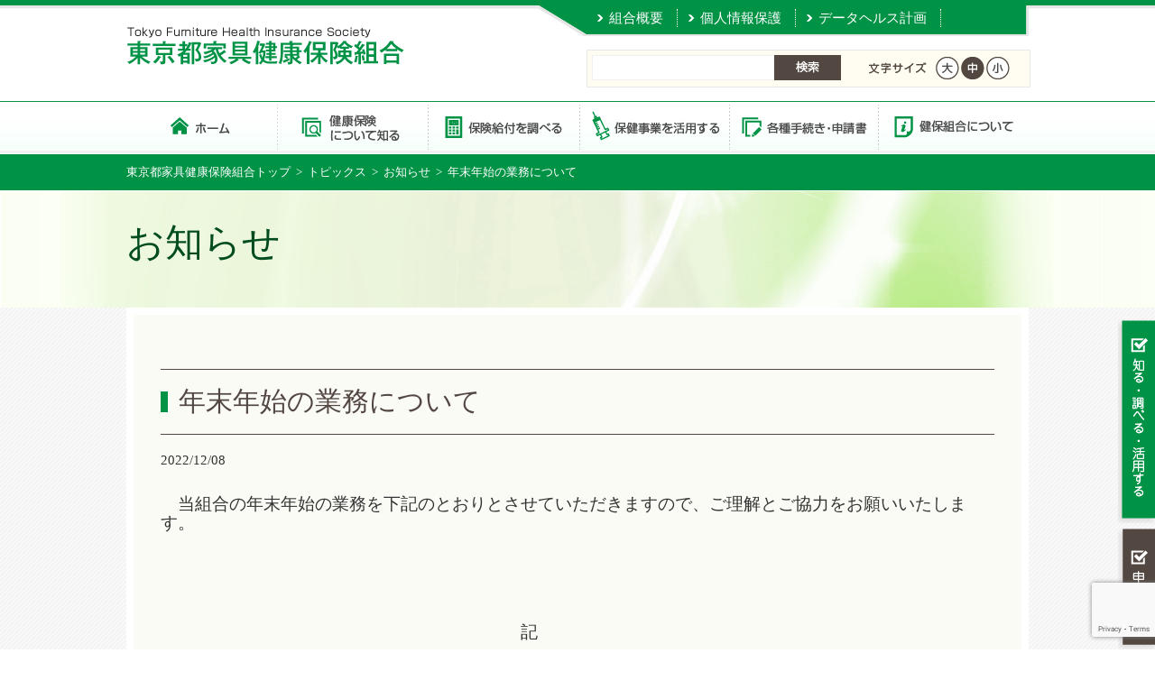

--- FILE ---
content_type: text/html; charset=UTF-8
request_url: https://www.kagukenpo.or.jp/%E5%B9%B4%E6%9C%AB%E5%B9%B4%E5%A7%8B%E3%81%AE%E6%A5%AD%E5%8B%99%E3%81%AB%E3%81%A4%E3%81%84%E3%81%A6-5/
body_size: 12583
content:

<!DOCTYPE html>
<!--[if IE 7]>
<html class="ie ie7" lang="ja">
<![endif]-->
<!--[if IE 8]>
<html class="ie ie8" lang="ja">
<![endif]-->
<!--[if !(IE 7) | !(IE 8) ]><!-->
<html lang="ja">
<!--<![endif]-->

<head>
  <meta name="Description" content="" />
  <meta name="Keywords" content="" />
  <meta charset="UTF-8">
  <meta name="viewport" content="width=device-width" />
  <link rel="profile" href="http://gmpg.org/xfn/11">
  <link rel="pingback" href="https://www.kagukenpo.or.jp/wp/xmlrpc.php">
  <link rel="alternate" hreflang="ja" href="" />
  <link href="https://www.kagukenpo.or.jp/wp/wp-content/themes/repeat-themeA/style.css" rel="stylesheet" type="text/css" />
  <link rel="stylesheet" media="screen and (max-width: 640px)" href="https://www.kagukenpo.or.jp/wp/wp-content/themes/repeat-themeA/style_sp.css">
  <link rel="stylesheet" href="https://www.kagukenpo.or.jp/wp/wp-content/themes/repeat-themeA/css/fontsize.css" type="text/css" media="screen and (min-width: 641px),print" />
  <link rel="stylesheet" href="https://www.kagukenpo.or.jp/wp/wp-content/themes/repeat-themeA/css/font-awesome.min.css" type="text/css" media="screen,print" />
  <!--文字サイズ-->
  <script src="https://ajax.googleapis.com/ajax/libs/jquery/1.9.0/jquery.min.js" type="text/javascript"></script>
  <script src="https://www.kagukenpo.or.jp/wp/wp-content/themes/repeat-themeA/js/jquery.cookie.js"></script>
  <script src="https://www.kagukenpo.or.jp/wp/wp-content/themes/repeat-themeA/js/fontsize.js"></script>
  <script type="text/javascript" src="https://www.kagukenpo.or.jp/wp/wp-content/themes/repeat-themeA/js/accordion.js"></script>
  <!--[if IE 9]>
<script>
$(function(){
$('.accordion dd').eq(0).show();

$('.accordion dt').click(function() {

$('.accordion dd').animate({width:'hide'},500);
$(this).next().animate({width:'toggle'},500);

});
});
</script>
<![endif]-->
  <meta name='robots' content='max-image-preview:large' />
	<style>img:is([sizes="auto" i], [sizes^="auto," i]) { contain-intrinsic-size: 3000px 1500px }</style>
	<link rel="alternate" type="application/rss+xml" title="東京都家具健康保険組合 &raquo; 年末年始の業務について のコメントのフィード" href="https://www.kagukenpo.or.jp/%e5%b9%b4%e6%9c%ab%e5%b9%b4%e5%a7%8b%e3%81%ae%e6%a5%ad%e5%8b%99%e3%81%ab%e3%81%a4%e3%81%84%e3%81%a6-5/feed/" />

<!-- SEO SIMPLE PACK 3.6.2 -->
<title>年末年始の業務について | 東京都家具健康保険組合</title>
<meta name="description" content="　当組合の年末年始の業務を下記のとおりとさせていただきますので、ご理解とご協力をお願いいたします。 &nbsp; &nbsp; 　　　　　　　　　　　　　　　　　　　　　記 &nbsp; 　　　　　　　年末・・・・・・令和４年１２月２８日（">
<link rel="canonical" href="https://www.kagukenpo.or.jp/%e5%b9%b4%e6%9c%ab%e5%b9%b4%e5%a7%8b%e3%81%ae%e6%a5%ad%e5%8b%99%e3%81%ab%e3%81%a4%e3%81%84%e3%81%a6-5/">
<meta property="og:locale" content="ja_JP">
<meta property="og:type" content="article">
<meta property="og:title" content="年末年始の業務について | 東京都家具健康保険組合">
<meta property="og:description" content="　当組合の年末年始の業務を下記のとおりとさせていただきますので、ご理解とご協力をお願いいたします。 &nbsp; &nbsp; 　　　　　　　　　　　　　　　　　　　　　記 &nbsp; 　　　　　　　年末・・・・・・令和４年１２月２８日（">
<meta property="og:url" content="https://www.kagukenpo.or.jp/%e5%b9%b4%e6%9c%ab%e5%b9%b4%e5%a7%8b%e3%81%ae%e6%a5%ad%e5%8b%99%e3%81%ab%e3%81%a4%e3%81%84%e3%81%a6-5/">
<meta property="og:site_name" content="東京都家具健康保険組合">
<meta name="twitter:card" content="summary">
<!-- Google Analytics (gtag.js) -->
<script async src="https://www.googletagmanager.com/gtag/js?id=G-Z21B4GW2NS"></script>
<script>
	window.dataLayer = window.dataLayer || [];
	function gtag(){dataLayer.push(arguments);}
	gtag("js", new Date());
	gtag("config", "G-Z21B4GW2NS");
</script>
	<!-- / SEO SIMPLE PACK -->

<script type="text/javascript">
/* <![CDATA[ */
window._wpemojiSettings = {"baseUrl":"https:\/\/s.w.org\/images\/core\/emoji\/15.0.3\/72x72\/","ext":".png","svgUrl":"https:\/\/s.w.org\/images\/core\/emoji\/15.0.3\/svg\/","svgExt":".svg","source":{"concatemoji":"https:\/\/www.kagukenpo.or.jp\/wp\/wp-includes\/js\/wp-emoji-release.min.js?ver=6.7.4"}};
/*! This file is auto-generated */
!function(i,n){var o,s,e;function c(e){try{var t={supportTests:e,timestamp:(new Date).valueOf()};sessionStorage.setItem(o,JSON.stringify(t))}catch(e){}}function p(e,t,n){e.clearRect(0,0,e.canvas.width,e.canvas.height),e.fillText(t,0,0);var t=new Uint32Array(e.getImageData(0,0,e.canvas.width,e.canvas.height).data),r=(e.clearRect(0,0,e.canvas.width,e.canvas.height),e.fillText(n,0,0),new Uint32Array(e.getImageData(0,0,e.canvas.width,e.canvas.height).data));return t.every(function(e,t){return e===r[t]})}function u(e,t,n){switch(t){case"flag":return n(e,"\ud83c\udff3\ufe0f\u200d\u26a7\ufe0f","\ud83c\udff3\ufe0f\u200b\u26a7\ufe0f")?!1:!n(e,"\ud83c\uddfa\ud83c\uddf3","\ud83c\uddfa\u200b\ud83c\uddf3")&&!n(e,"\ud83c\udff4\udb40\udc67\udb40\udc62\udb40\udc65\udb40\udc6e\udb40\udc67\udb40\udc7f","\ud83c\udff4\u200b\udb40\udc67\u200b\udb40\udc62\u200b\udb40\udc65\u200b\udb40\udc6e\u200b\udb40\udc67\u200b\udb40\udc7f");case"emoji":return!n(e,"\ud83d\udc26\u200d\u2b1b","\ud83d\udc26\u200b\u2b1b")}return!1}function f(e,t,n){var r="undefined"!=typeof WorkerGlobalScope&&self instanceof WorkerGlobalScope?new OffscreenCanvas(300,150):i.createElement("canvas"),a=r.getContext("2d",{willReadFrequently:!0}),o=(a.textBaseline="top",a.font="600 32px Arial",{});return e.forEach(function(e){o[e]=t(a,e,n)}),o}function t(e){var t=i.createElement("script");t.src=e,t.defer=!0,i.head.appendChild(t)}"undefined"!=typeof Promise&&(o="wpEmojiSettingsSupports",s=["flag","emoji"],n.supports={everything:!0,everythingExceptFlag:!0},e=new Promise(function(e){i.addEventListener("DOMContentLoaded",e,{once:!0})}),new Promise(function(t){var n=function(){try{var e=JSON.parse(sessionStorage.getItem(o));if("object"==typeof e&&"number"==typeof e.timestamp&&(new Date).valueOf()<e.timestamp+604800&&"object"==typeof e.supportTests)return e.supportTests}catch(e){}return null}();if(!n){if("undefined"!=typeof Worker&&"undefined"!=typeof OffscreenCanvas&&"undefined"!=typeof URL&&URL.createObjectURL&&"undefined"!=typeof Blob)try{var e="postMessage("+f.toString()+"("+[JSON.stringify(s),u.toString(),p.toString()].join(",")+"));",r=new Blob([e],{type:"text/javascript"}),a=new Worker(URL.createObjectURL(r),{name:"wpTestEmojiSupports"});return void(a.onmessage=function(e){c(n=e.data),a.terminate(),t(n)})}catch(e){}c(n=f(s,u,p))}t(n)}).then(function(e){for(var t in e)n.supports[t]=e[t],n.supports.everything=n.supports.everything&&n.supports[t],"flag"!==t&&(n.supports.everythingExceptFlag=n.supports.everythingExceptFlag&&n.supports[t]);n.supports.everythingExceptFlag=n.supports.everythingExceptFlag&&!n.supports.flag,n.DOMReady=!1,n.readyCallback=function(){n.DOMReady=!0}}).then(function(){return e}).then(function(){var e;n.supports.everything||(n.readyCallback(),(e=n.source||{}).concatemoji?t(e.concatemoji):e.wpemoji&&e.twemoji&&(t(e.twemoji),t(e.wpemoji)))}))}((window,document),window._wpemojiSettings);
/* ]]> */
</script>
<link rel='stylesheet' id='bookshelf-style-css' href='https://www.kagukenpo.or.jp/wp/wp-content/plugins/bookshelf-slider/css/bookshelf_slider.css?ver=1.0' type='text/css' media='all' />
<link rel='stylesheet' id='bookshelf-skin01-css' href='https://www.kagukenpo.or.jp/wp/wp-content/plugins/bookshelf-slider/css/skin01.css?ver=1.0' type='text/css' media='all' />
<link rel='stylesheet' id='bookshelf-skin01_medium-css' href='https://www.kagukenpo.or.jp/wp/wp-content/plugins/bookshelf-slider/css/skin01_medium.css?ver=1.0' type='text/css' media='all' />
<link rel='stylesheet' id='mtsab-front-cal-css' href='https://www.kagukenpo.or.jp/wp/wp-content/plugins/mts-acb-booking/src/MTSAcbBooking/css/mtsab-calendar.css?ver=6.7.4' type='text/css' media='all' />
<style id='wp-emoji-styles-inline-css' type='text/css'>

	img.wp-smiley, img.emoji {
		display: inline !important;
		border: none !important;
		box-shadow: none !important;
		height: 1em !important;
		width: 1em !important;
		margin: 0 0.07em !important;
		vertical-align: -0.1em !important;
		background: none !important;
		padding: 0 !important;
	}
</style>
<link rel='stylesheet' id='wp-block-library-css' href='https://www.kagukenpo.or.jp/wp/wp-includes/css/dist/block-library/style.min.css?ver=6.7.4' type='text/css' media='all' />
<style id='classic-theme-styles-inline-css' type='text/css'>
/*! This file is auto-generated */
.wp-block-button__link{color:#fff;background-color:#32373c;border-radius:9999px;box-shadow:none;text-decoration:none;padding:calc(.667em + 2px) calc(1.333em + 2px);font-size:1.125em}.wp-block-file__button{background:#32373c;color:#fff;text-decoration:none}
</style>
<style id='global-styles-inline-css' type='text/css'>
:root{--wp--preset--aspect-ratio--square: 1;--wp--preset--aspect-ratio--4-3: 4/3;--wp--preset--aspect-ratio--3-4: 3/4;--wp--preset--aspect-ratio--3-2: 3/2;--wp--preset--aspect-ratio--2-3: 2/3;--wp--preset--aspect-ratio--16-9: 16/9;--wp--preset--aspect-ratio--9-16: 9/16;--wp--preset--color--black: #000000;--wp--preset--color--cyan-bluish-gray: #abb8c3;--wp--preset--color--white: #ffffff;--wp--preset--color--pale-pink: #f78da7;--wp--preset--color--vivid-red: #cf2e2e;--wp--preset--color--luminous-vivid-orange: #ff6900;--wp--preset--color--luminous-vivid-amber: #fcb900;--wp--preset--color--light-green-cyan: #7bdcb5;--wp--preset--color--vivid-green-cyan: #00d084;--wp--preset--color--pale-cyan-blue: #8ed1fc;--wp--preset--color--vivid-cyan-blue: #0693e3;--wp--preset--color--vivid-purple: #9b51e0;--wp--preset--gradient--vivid-cyan-blue-to-vivid-purple: linear-gradient(135deg,rgba(6,147,227,1) 0%,rgb(155,81,224) 100%);--wp--preset--gradient--light-green-cyan-to-vivid-green-cyan: linear-gradient(135deg,rgb(122,220,180) 0%,rgb(0,208,130) 100%);--wp--preset--gradient--luminous-vivid-amber-to-luminous-vivid-orange: linear-gradient(135deg,rgba(252,185,0,1) 0%,rgba(255,105,0,1) 100%);--wp--preset--gradient--luminous-vivid-orange-to-vivid-red: linear-gradient(135deg,rgba(255,105,0,1) 0%,rgb(207,46,46) 100%);--wp--preset--gradient--very-light-gray-to-cyan-bluish-gray: linear-gradient(135deg,rgb(238,238,238) 0%,rgb(169,184,195) 100%);--wp--preset--gradient--cool-to-warm-spectrum: linear-gradient(135deg,rgb(74,234,220) 0%,rgb(151,120,209) 20%,rgb(207,42,186) 40%,rgb(238,44,130) 60%,rgb(251,105,98) 80%,rgb(254,248,76) 100%);--wp--preset--gradient--blush-light-purple: linear-gradient(135deg,rgb(255,206,236) 0%,rgb(152,150,240) 100%);--wp--preset--gradient--blush-bordeaux: linear-gradient(135deg,rgb(254,205,165) 0%,rgb(254,45,45) 50%,rgb(107,0,62) 100%);--wp--preset--gradient--luminous-dusk: linear-gradient(135deg,rgb(255,203,112) 0%,rgb(199,81,192) 50%,rgb(65,88,208) 100%);--wp--preset--gradient--pale-ocean: linear-gradient(135deg,rgb(255,245,203) 0%,rgb(182,227,212) 50%,rgb(51,167,181) 100%);--wp--preset--gradient--electric-grass: linear-gradient(135deg,rgb(202,248,128) 0%,rgb(113,206,126) 100%);--wp--preset--gradient--midnight: linear-gradient(135deg,rgb(2,3,129) 0%,rgb(40,116,252) 100%);--wp--preset--font-size--small: 13px;--wp--preset--font-size--medium: 20px;--wp--preset--font-size--large: 36px;--wp--preset--font-size--x-large: 42px;--wp--preset--spacing--20: 0.44rem;--wp--preset--spacing--30: 0.67rem;--wp--preset--spacing--40: 1rem;--wp--preset--spacing--50: 1.5rem;--wp--preset--spacing--60: 2.25rem;--wp--preset--spacing--70: 3.38rem;--wp--preset--spacing--80: 5.06rem;--wp--preset--shadow--natural: 6px 6px 9px rgba(0, 0, 0, 0.2);--wp--preset--shadow--deep: 12px 12px 50px rgba(0, 0, 0, 0.4);--wp--preset--shadow--sharp: 6px 6px 0px rgba(0, 0, 0, 0.2);--wp--preset--shadow--outlined: 6px 6px 0px -3px rgba(255, 255, 255, 1), 6px 6px rgba(0, 0, 0, 1);--wp--preset--shadow--crisp: 6px 6px 0px rgba(0, 0, 0, 1);}:where(.is-layout-flex){gap: 0.5em;}:where(.is-layout-grid){gap: 0.5em;}body .is-layout-flex{display: flex;}.is-layout-flex{flex-wrap: wrap;align-items: center;}.is-layout-flex > :is(*, div){margin: 0;}body .is-layout-grid{display: grid;}.is-layout-grid > :is(*, div){margin: 0;}:where(.wp-block-columns.is-layout-flex){gap: 2em;}:where(.wp-block-columns.is-layout-grid){gap: 2em;}:where(.wp-block-post-template.is-layout-flex){gap: 1.25em;}:where(.wp-block-post-template.is-layout-grid){gap: 1.25em;}.has-black-color{color: var(--wp--preset--color--black) !important;}.has-cyan-bluish-gray-color{color: var(--wp--preset--color--cyan-bluish-gray) !important;}.has-white-color{color: var(--wp--preset--color--white) !important;}.has-pale-pink-color{color: var(--wp--preset--color--pale-pink) !important;}.has-vivid-red-color{color: var(--wp--preset--color--vivid-red) !important;}.has-luminous-vivid-orange-color{color: var(--wp--preset--color--luminous-vivid-orange) !important;}.has-luminous-vivid-amber-color{color: var(--wp--preset--color--luminous-vivid-amber) !important;}.has-light-green-cyan-color{color: var(--wp--preset--color--light-green-cyan) !important;}.has-vivid-green-cyan-color{color: var(--wp--preset--color--vivid-green-cyan) !important;}.has-pale-cyan-blue-color{color: var(--wp--preset--color--pale-cyan-blue) !important;}.has-vivid-cyan-blue-color{color: var(--wp--preset--color--vivid-cyan-blue) !important;}.has-vivid-purple-color{color: var(--wp--preset--color--vivid-purple) !important;}.has-black-background-color{background-color: var(--wp--preset--color--black) !important;}.has-cyan-bluish-gray-background-color{background-color: var(--wp--preset--color--cyan-bluish-gray) !important;}.has-white-background-color{background-color: var(--wp--preset--color--white) !important;}.has-pale-pink-background-color{background-color: var(--wp--preset--color--pale-pink) !important;}.has-vivid-red-background-color{background-color: var(--wp--preset--color--vivid-red) !important;}.has-luminous-vivid-orange-background-color{background-color: var(--wp--preset--color--luminous-vivid-orange) !important;}.has-luminous-vivid-amber-background-color{background-color: var(--wp--preset--color--luminous-vivid-amber) !important;}.has-light-green-cyan-background-color{background-color: var(--wp--preset--color--light-green-cyan) !important;}.has-vivid-green-cyan-background-color{background-color: var(--wp--preset--color--vivid-green-cyan) !important;}.has-pale-cyan-blue-background-color{background-color: var(--wp--preset--color--pale-cyan-blue) !important;}.has-vivid-cyan-blue-background-color{background-color: var(--wp--preset--color--vivid-cyan-blue) !important;}.has-vivid-purple-background-color{background-color: var(--wp--preset--color--vivid-purple) !important;}.has-black-border-color{border-color: var(--wp--preset--color--black) !important;}.has-cyan-bluish-gray-border-color{border-color: var(--wp--preset--color--cyan-bluish-gray) !important;}.has-white-border-color{border-color: var(--wp--preset--color--white) !important;}.has-pale-pink-border-color{border-color: var(--wp--preset--color--pale-pink) !important;}.has-vivid-red-border-color{border-color: var(--wp--preset--color--vivid-red) !important;}.has-luminous-vivid-orange-border-color{border-color: var(--wp--preset--color--luminous-vivid-orange) !important;}.has-luminous-vivid-amber-border-color{border-color: var(--wp--preset--color--luminous-vivid-amber) !important;}.has-light-green-cyan-border-color{border-color: var(--wp--preset--color--light-green-cyan) !important;}.has-vivid-green-cyan-border-color{border-color: var(--wp--preset--color--vivid-green-cyan) !important;}.has-pale-cyan-blue-border-color{border-color: var(--wp--preset--color--pale-cyan-blue) !important;}.has-vivid-cyan-blue-border-color{border-color: var(--wp--preset--color--vivid-cyan-blue) !important;}.has-vivid-purple-border-color{border-color: var(--wp--preset--color--vivid-purple) !important;}.has-vivid-cyan-blue-to-vivid-purple-gradient-background{background: var(--wp--preset--gradient--vivid-cyan-blue-to-vivid-purple) !important;}.has-light-green-cyan-to-vivid-green-cyan-gradient-background{background: var(--wp--preset--gradient--light-green-cyan-to-vivid-green-cyan) !important;}.has-luminous-vivid-amber-to-luminous-vivid-orange-gradient-background{background: var(--wp--preset--gradient--luminous-vivid-amber-to-luminous-vivid-orange) !important;}.has-luminous-vivid-orange-to-vivid-red-gradient-background{background: var(--wp--preset--gradient--luminous-vivid-orange-to-vivid-red) !important;}.has-very-light-gray-to-cyan-bluish-gray-gradient-background{background: var(--wp--preset--gradient--very-light-gray-to-cyan-bluish-gray) !important;}.has-cool-to-warm-spectrum-gradient-background{background: var(--wp--preset--gradient--cool-to-warm-spectrum) !important;}.has-blush-light-purple-gradient-background{background: var(--wp--preset--gradient--blush-light-purple) !important;}.has-blush-bordeaux-gradient-background{background: var(--wp--preset--gradient--blush-bordeaux) !important;}.has-luminous-dusk-gradient-background{background: var(--wp--preset--gradient--luminous-dusk) !important;}.has-pale-ocean-gradient-background{background: var(--wp--preset--gradient--pale-ocean) !important;}.has-electric-grass-gradient-background{background: var(--wp--preset--gradient--electric-grass) !important;}.has-midnight-gradient-background{background: var(--wp--preset--gradient--midnight) !important;}.has-small-font-size{font-size: var(--wp--preset--font-size--small) !important;}.has-medium-font-size{font-size: var(--wp--preset--font-size--medium) !important;}.has-large-font-size{font-size: var(--wp--preset--font-size--large) !important;}.has-x-large-font-size{font-size: var(--wp--preset--font-size--x-large) !important;}
:where(.wp-block-post-template.is-layout-flex){gap: 1.25em;}:where(.wp-block-post-template.is-layout-grid){gap: 1.25em;}
:where(.wp-block-columns.is-layout-flex){gap: 2em;}:where(.wp-block-columns.is-layout-grid){gap: 2em;}
:root :where(.wp-block-pullquote){font-size: 1.5em;line-height: 1.6;}
</style>
<link rel='stylesheet' id='contact-form-7-css' href='https://www.kagukenpo.or.jp/wp/wp-content/plugins/contact-form-7/includes/css/styles.css?ver=6.1' type='text/css' media='all' />
<link rel='stylesheet' id='cf7msm_styles-css' href='https://www.kagukenpo.or.jp/wp/wp-content/plugins/contact-form-7-multi-step-module-premium/resources/cf7msm.css?ver=4.4.2' type='text/css' media='all' />
<link rel='stylesheet' id='responsive-lightbox-prettyphoto-css' href='https://www.kagukenpo.or.jp/wp/wp-content/plugins/responsive-lightbox/assets/prettyphoto/prettyPhoto.min.css?ver=3.1.6' type='text/css' media='all' />
<script type="text/javascript" src="https://www.kagukenpo.or.jp/wp/wp-includes/js/jquery/jquery.min.js?ver=3.7.1" id="jquery-core-js"></script>
<script type="text/javascript" src="https://www.kagukenpo.or.jp/wp/wp-includes/js/jquery/jquery-migrate.min.js?ver=3.4.1" id="jquery-migrate-js"></script>
<script type="text/javascript" src="https://www.kagukenpo.or.jp/wp/wp-content/plugins/responsive-lightbox/assets/prettyphoto/jquery.prettyPhoto.min.js?ver=3.1.6" id="responsive-lightbox-prettyphoto-js"></script>
<script type="text/javascript" src="https://www.kagukenpo.or.jp/wp/wp-includes/js/underscore.min.js?ver=1.13.7" id="underscore-js"></script>
<script type="text/javascript" src="https://www.kagukenpo.or.jp/wp/wp-content/plugins/responsive-lightbox/assets/infinitescroll/infinite-scroll.pkgd.min.js?ver=4.0.1" id="responsive-lightbox-infinite-scroll-js"></script>
<script type="text/javascript" id="responsive-lightbox-js-before">
/* <![CDATA[ */
var rlArgs = {"script":"prettyphoto","selector":"lightbox","customEvents":"","activeGalleries":true,"animationSpeed":"normal","slideshow":false,"slideshowDelay":5000,"slideshowAutoplay":false,"opacity":"0.75","showTitle":true,"allowResize":true,"allowExpand":true,"width":1080,"height":720,"separator":"\/","theme":"pp_default","horizontalPadding":20,"hideFlash":false,"wmode":"opaque","videoAutoplay":false,"modal":false,"deeplinking":false,"overlayGallery":true,"keyboardShortcuts":true,"social":false,"woocommerce_gallery":false,"ajaxurl":"https:\/\/www.kagukenpo.or.jp\/wp\/wp-admin\/admin-ajax.php","nonce":"c4b494549b","preview":false,"postId":9656,"scriptExtension":false};
/* ]]> */
</script>
<script type="text/javascript" src="https://www.kagukenpo.or.jp/wp/wp-content/plugins/responsive-lightbox/js/front.js?ver=2.5.3" id="responsive-lightbox-js"></script>
<link rel="https://api.w.org/" href="https://www.kagukenpo.or.jp/wp-json/" /><link rel="alternate" title="JSON" type="application/json" href="https://www.kagukenpo.or.jp/wp-json/wp/v2/posts/9656" /><link rel="EditURI" type="application/rsd+xml" title="RSD" href="https://www.kagukenpo.or.jp/wp/xmlrpc.php?rsd" />
<meta name="generator" content="WordPress 6.7.4" />
<link rel='shortlink' href='https://www.kagukenpo.or.jp/?p=9656' />
<link rel="alternate" title="oEmbed (JSON)" type="application/json+oembed" href="https://www.kagukenpo.or.jp/wp-json/oembed/1.0/embed?url=https%3A%2F%2Fwww.kagukenpo.or.jp%2F%25e5%25b9%25b4%25e6%259c%25ab%25e5%25b9%25b4%25e5%25a7%258b%25e3%2581%25ae%25e6%25a5%25ad%25e5%258b%2599%25e3%2581%25ab%25e3%2581%25a4%25e3%2581%2584%25e3%2581%25a6-5%2F" />
<link rel="alternate" title="oEmbed (XML)" type="text/xml+oembed" href="https://www.kagukenpo.or.jp/wp-json/oembed/1.0/embed?url=https%3A%2F%2Fwww.kagukenpo.or.jp%2F%25e5%25b9%25b4%25e6%259c%25ab%25e5%25b9%25b4%25e5%25a7%258b%25e3%2581%25ae%25e6%25a5%25ad%25e5%258b%2599%25e3%2581%25ab%25e3%2581%25a4%25e3%2581%2584%25e3%2581%25a6-5%2F&#038;format=xml" />
<link rel="icon" href="https://www.kagukenpo.or.jp/wp/wp-content/uploads/2020/04/cropped-fabicon-32x32.png" sizes="32x32" />
<link rel="icon" href="https://www.kagukenpo.or.jp/wp/wp-content/uploads/2020/04/cropped-fabicon-192x192.png" sizes="192x192" />
<link rel="apple-touch-icon" href="https://www.kagukenpo.or.jp/wp/wp-content/uploads/2020/04/cropped-fabicon-180x180.png" />
<meta name="msapplication-TileImage" content="https://www.kagukenpo.or.jp/wp/wp-content/uploads/2020/04/cropped-fabicon-270x270.png" />
</head>

<body class="post-template-default single single-post postid-9656 single-format-standard locale-ja metaslider-plugin" id="%e5%b9%b4%e6%9c%ab%e5%b9%b4%e5%a7%8b%e3%81%ae%e6%a5%ad%e5%8b%99%e3%81%ab%e3%81%a4%e3%81%84%e3%81%a6-5">
  <div id="outline">
    <header>
      <div id="title-right">
        <div id="header-navi">
          <div class="menu-%e3%83%98%e3%83%83%e3%83%80%e3%83%bc%e3%83%8a%e3%83%93-container"><ul id="menu-%e3%83%98%e3%83%83%e3%83%80%e3%83%bc%e3%83%8a%e3%83%93" class="menu"><li id="menu-item-1180" class="menu01 menu-item menu-item-type-post_type menu-item-object-page menu-item-1180"><a href="https://www.kagukenpo.or.jp/about/">組合概要</a></li>
<li id="menu-item-1164" class="menu02 menu-item menu-item-type-post_type menu-item-object-page menu-item-1164"><a href="https://www.kagukenpo.or.jp/kojinnjyouhou/">個人情報保護</a></li>
<li id="menu-item-8772" class="menu-item menu-item-type-custom menu-item-object-custom menu-item-8772"><a href="https://www.kagukenpo.or.jp/wp/wp-content/uploads/2024/04/kagu_datahealth_plan3.pdf">データヘルス計画</a></li>
</ul></div>        </div>
        <div id="search_font">
          <div class="kensaku_sp">
            <div>
              <form action="https://www.kagukenpo.or.jp/" method="get">
                <input type="text" name="s" required>
                <input type="submit" value="検索">
              </form>
              <!--                <form id="cse-search-box" action="#">
                  <input type="hidden" name="cx" value="010188147062187701989:cuvpmjj2hm0" />
                  <input type="hidden" name="ie" value="UTF-8" />
                  <input type="text" name="q"  maxlength='255' />
                  <input type="submit" name="sa" value="サイト内検索" />
                </form>
                <script type="text/javascript" src="//www.google.com/cse/brand?form=cse-search-box&lang=ja"></script>-->
            </div>
            <div class="button-toggle_search modoru sp">閉じる</div>
          </div>
          <div class="mod_headerbox_size pc">
            <p><img src="https://www.kagukenpo.or.jp/wp/wp-content/themes/repeat-themeA/images/text-font.png" width="65" height="26" alt="" /></p>
            <ul>
              <li id="fontL"><span><img src="https://www.kagukenpo.or.jp/wp/wp-content/themes/repeat-themeA/images/btn-font-01.png" width="26" height="50" alt="大" /></span></li>
              <li id="fontM"><span><img src="https://www.kagukenpo.or.jp/wp/wp-content/themes/repeat-themeA/images/btn-font-02.png" width="26" height="50" alt="中" /></span></li>
              <li id="fontS"><span><img src="https://www.kagukenpo.or.jp/wp/wp-content/themes/repeat-themeA/images/btn-font-03.png" width="26" height="50" alt="小" /></span></li>
            </ul>
          </div>
        </div>
      </div>
      <div id="title">
        <div class="title_img">
          <a href="https://www.kagukenpo.or.jp/" rel="home">
            <img src="https://www.kagukenpo.or.jp/wp/wp-content/uploads/2018/05/title.png" height="42" width="308" alt="サイトタイトル" />
          </a>
        </div>
        <div class="menu_btn sp">
          <ul>
            <li class="button-toggle_search sp"><img src="https://www.kagukenpo.or.jp/wp/wp-content/themes/repeat-themeA/images/sp-menu-04.png" alt="" /></li>
            <li class="button-toggle sp"><img src="https://www.kagukenpo.or.jp/wp/wp-content/themes/repeat-themeA/images/sp-menu-05.png" alt="" /></li>
          </ul>
        </div>
      </div>
      <div id="header-nav" class="menu_sp">
        <div class="button-toggle modoru sp">コンテンツに戻る</div>
        <div class="menu-%e3%83%8a%e3%83%93%e3%82%b2%e3%83%bc%e3%82%b7%e3%83%a7%e3%83%b3%e3%83%90%e3%83%bc-container"><ul id="menu-%e3%83%8a%e3%83%93%e3%82%b2%e3%83%bc%e3%82%b7%e3%83%a7%e3%83%b3%e3%83%90%e3%83%bc" class="menu"><li id="menu-item-1161" class="con01 main menu-item menu-item-type-post_type menu-item-object-page menu-item-home menu-item-1161"><a href="https://www.kagukenpo.or.jp/">東京都家具健康保険組合 トップページ</a></li>
<li id="menu-item-1154" class="con02 menu-item menu-item-type-post_type menu-item-object-page menu-item-has-children menu-item-1154"><a href="https://www.kagukenpo.or.jp/siru/">健康保険について知る</a>
<ul class="sub-menu">
	<li id="menu-item-1160" class="menu-item menu-item-type-post_type menu-item-object-page menu-item-1160"><a href="https://www.kagukenpo.or.jp/siru/kenpotoha/">健康保険とは</a></li>
	<li id="menu-item-1159" class="menu-item menu-item-type-post_type menu-item-object-page menu-item-1159"><a href="https://www.kagukenpo.or.jp/siru/kanyuu/">健康保険組合への加入</a></li>
	<li id="menu-item-1158" class="menu-item menu-item-type-post_type menu-item-object-page menu-item-1158"><a href="https://www.kagukenpo.or.jp/siru/kazoku_kanyuu/">家族の加入</a></li>
	<li id="menu-item-1157" class="menu-item menu-item-type-post_type menu-item-object-page menu-item-1157"><a href="https://www.kagukenpo.or.jp/siru/kouhu/">保険証の交付</a></li>
	<li id="menu-item-1156" class="menu-item menu-item-type-post_type menu-item-object-page menu-item-1156"><a href="https://www.kagukenpo.or.jp/siru/nouhu/">保険料の納付</a></li>
	<li id="menu-item-1155" class="full menu-item menu-item-type-post_type menu-item-object-page menu-item-1155"><a href="https://www.kagukenpo.or.jp/siru/kenpo_kyuuhu/">保険給付とは</a></li>
	<li id="menu-item-2066" class="menu-item menu-item-type-post_type menu-item-object-page menu-item-2066"><a href="https://www.kagukenpo.or.jp/kenpo_qa/">健保Q&#038;A</a></li>
</ul>
</li>
<li id="menu-item-1153" class="con04 menu-item menu-item-type-post_type menu-item-object-page menu-item-has-children menu-item-1153"><a href="https://www.kagukenpo.or.jp/benefit/">保険給付を調べる</a>
<ul class="sub-menu">
	<li id="menu-item-1169" class="menu-item menu-item-type-post_type menu-item-object-page menu-item-1169"><a href="https://www.kagukenpo.or.jp/benefit/itiran/">保険給付一覧</a></li>
	<li id="menu-item-1176" class="menu-item menu-item-type-post_type menu-item-object-page menu-item-1176"><a href="https://www.kagukenpo.or.jp/benefit/kega/">病気・けがをしたとき</a></li>
	<li id="menu-item-1174" class="menu-item menu-item-type-post_type menu-item-object-page menu-item-1174"><a href="https://www.kagukenpo.or.jp/benefit/tokubetu/">特別なサービスを受けたとき</a></li>
	<li id="menu-item-1171" class="menu-item menu-item-type-post_type menu-item-object-page menu-item-1171"><a href="https://www.kagukenpo.or.jp/benefit/kougakuiryouhi/">医療費が高額になったとき</a></li>
	<li id="menu-item-1172" class="menu-item menu-item-type-post_type menu-item-object-page menu-item-1172"><a href="https://www.kagukenpo.or.jp/benefit/haraimodoshi/">払い戻しを受けたいとき</a></li>
	<li id="menu-item-1168" class="menu-item menu-item-type-post_type menu-item-object-page menu-item-1168"><a href="https://www.kagukenpo.or.jp/benefit/taninn_kega/">他人の行為でけがをしたとき</a></li>
	<li id="menu-item-1175" class="menu-item menu-item-type-post_type menu-item-object-page menu-item-1175"><a href="https://www.kagukenpo.or.jp/benefit/hatarakenai/">病気・けがで働けないとき</a></li>
	<li id="menu-item-1170" class="menu-item menu-item-type-post_type menu-item-object-page menu-item-1170"><a href="https://www.kagukenpo.or.jp/benefit/syussann/">出産したとき</a></li>
	<li id="menu-item-1173" class="menu-item menu-item-type-post_type menu-item-object-page menu-item-1173"><a href="https://www.kagukenpo.or.jp/benefit/sibou/">死亡したとき</a></li>
	<li id="menu-item-1177" class="menu-item menu-item-type-post_type menu-item-object-page menu-item-1177"><a href="https://www.kagukenpo.or.jp/benefit/taisyoku/">退職したとき</a></li>
	<li id="menu-item-1167" class="menu-item menu-item-type-post_type menu-item-object-page menu-item-1167"><a href="https://www.kagukenpo.or.jp/benefit/75sai/">75歳になったとき</a></li>
	<li id="menu-item-1275" class="menu-item menu-item-type-post_type menu-item-object-page menu-item-1275"><a href="https://www.kagukenpo.or.jp/benefit/kaigohoken/">介護保険を受けるとき</a></li>
</ul>
</li>
<li id="menu-item-1152" class="con03 menu-item menu-item-type-post_type menu-item-object-page menu-item-has-children menu-item-1152"><a href="https://www.kagukenpo.or.jp/katuyou/">保健事業を活用する</a>
<ul class="sub-menu">
	<li id="menu-item-1197" class="menu-item menu-item-type-post_type menu-item-object-page menu-item-1197"><a href="https://www.kagukenpo.or.jp/katuyou/kenshin/">健診・人間ドック補助事業</a></li>
	<li id="menu-item-1756" class="menu-item menu-item-type-post_type menu-item-object-page menu-item-1756"><a href="https://www.kagukenpo.or.jp/katuyou/influ/">各種事業</a></li>
	<li id="menu-item-1196" class="menu-item menu-item-type-post_type menu-item-object-page menu-item-1196"><a href="https://www.kagukenpo.or.jp/katuyou/kouhou/">広報・講習会</a></li>
	<li id="menu-item-12628" class="menu-item menu-item-type-post_type menu-item-object-page menu-item-12628"><a href="https://www.kagukenpo.or.jp/katuyou/hoyoujyo_miyagino/">保養所・施設情報</a></li>
	<li id="menu-item-8398" class="menu-item menu-item-type-post_type menu-item-object-page menu-item-8398"><a href="https://www.kagukenpo.or.jp/katuyou/keiyaku_hoyoujyo/">契約保養所</a></li>
	<li id="menu-item-1757" class="menu-item menu-item-type-post_type menu-item-object-page menu-item-1757"><a href="https://www.kagukenpo.or.jp/katuyou/soudan/">健康相談</a></li>
	<li id="menu-item-6618" class="menu-item menu-item-type-post_type menu-item-object-page menu-item-6618"><a href="https://www.kagukenpo.or.jp/katuyou/my-health-web/">MY HEALTH WEB<br>(マイヘルスウェブ）</a></li>
</ul>
</li>
<li id="menu-item-1488" class="con05 main menu-item menu-item-type-post_type menu-item-object-page menu-item-has-children menu-item-1488"><a href="https://www.kagukenpo.or.jp/tetuduki/">各種手続き・申請書</a>
<ul class="sub-menu">
	<li id="menu-item-1183" class="menu-item menu-item-type-post_type menu-item-object-page menu-item-1183"><a href="https://www.kagukenpo.or.jp/tetuduki/itiran/">申請書一覧</a></li>
	<li id="menu-item-1181" class="indent menu-item menu-item-type-post_type menu-item-object-page menu-item-1181"><a href="https://www.kagukenpo.or.jp/tetuduki/hunnsitu/">資格確認書の紛失・破損等</a></li>
	<li id="menu-item-1184" class="indent menu-item menu-item-type-post_type menu-item-object-page menu-item-1184"><a href="https://www.kagukenpo.or.jp/tetuduki/kekkon/">結婚したとき</a></li>
	<li id="menu-item-1182" class="indent menu-item menu-item-type-post_type menu-item-object-page menu-item-1182"><a href="https://www.kagukenpo.or.jp/tetuduki/kazoku/">家族が加入・外れるとき</a></li>
	<li id="menu-item-1138" class="indent menu-item menu-item-type-custom menu-item-object-custom menu-item-1138"><a href="/benefit/taisyoku/?tetuduki_check=on">退職したとき</a></li>
	<li id="menu-item-1139" class="indent menu-item menu-item-type-custom menu-item-object-custom menu-item-1139"><a href="/benefit/kougakuiryouhi/?tetuduki_check=on">医療費が高額になったとき</a></li>
	<li id="menu-item-1140" class="indent menu-item menu-item-type-custom menu-item-object-custom menu-item-1140"><a href="/benefit/haraimodoshi/?tetuduki_check=on">払い戻しを受けたいとき</a></li>
	<li id="menu-item-1141" class="indent menu-item menu-item-type-custom menu-item-object-custom menu-item-1141"><a href="/benefit/taninn_kega/?tetuduki_check=on">他人の行為でけがをしたとき</a></li>
	<li id="menu-item-1142" class="indent menu-item menu-item-type-custom menu-item-object-custom menu-item-1142"><a href="/benefit/hatarakenai/?tetuduki_check=on">病気・けがで働けないとき</a></li>
	<li id="menu-item-1143" class="indent menu-item menu-item-type-custom menu-item-object-custom menu-item-1143"><a href="/benefit/syussann/?tetuduki_check=on">出産したとき</a></li>
	<li id="menu-item-1144" class="indent menu-item menu-item-type-custom menu-item-object-custom menu-item-1144"><a href="/benefit/sibou/?tetuduki_check=on">死亡したとき</a></li>
</ul>
</li>
<li id="menu-item-1150" class="con06 main menu-item menu-item-type-post_type menu-item-object-page menu-item-has-children menu-item-1150"><a href="https://www.kagukenpo.or.jp/about/">健保組合について</a>
<ul class="sub-menu">
	<li id="menu-item-1179" class="menu-item menu-item-type-post_type menu-item-object-page menu-item-1179"><a href="https://www.kagukenpo.or.jp/about/kumiaiannai/">組合案内</a></li>
	<li id="menu-item-1937" class="menu-item menu-item-type-post_type menu-item-object-page menu-item-1937"><a href="https://www.kagukenpo.or.jp/access/">アクセス</a></li>
	<li id="menu-item-13048" class="menu-item menu-item-type-post_type menu-item-object-page menu-item-13048"><a href="https://www.kagukenpo.or.jp/costomer_harassment/">カスタマーハラスメント対応</a></li>
</ul>
</li>
</ul></div>        <div class="button-toggle modoru sp">閉じる</div>
      </div>
    </header>



<div id="bg" class="clearfix">


            <!-- ぱんくず -->
            <div id="breadcrumbs" class="clearfix">
            <div id="breadcrumbs_con"><a href="https://www.kagukenpo.or.jp/" >東京都家具健康保険組合トップ</a>&nbsp;&nbsp;&gt;&nbsp;&nbsp;<a href="https://www.kagukenpo.or.jp/category/topics/">トピックス</a>&nbsp;&nbsp;&gt;&nbsp;&nbsp;<a href="https://www.kagukenpo.or.jp/category/topics/oshirase/">お知らせ</a>&nbsp;&nbsp;&gt;&nbsp;&nbsp;年末年始の業務について</div>            </div>

<!-- サブページ用の表示内容 -->

			<!-- ページタイトル画像 -->

            
            
            <div id="page_title"><h1>お知らせ
</h1></div>

<div id="sub_wapper" class="clearfix">	
<div id="sub_contents_blog_single" class="sub_contents_single clearfix">
            
    
    
<article id="post-9656" class="post-9656 post type-post status-publish format-standard hentry category-oshirase">
	

				<!--<div class="entry-meta">
			<span class="cat-links"></span>
		</div>-->
		<h3 class="entry-title">年末年始の業務について</h3>2022/12/08
		<!-- .entry-meta -->


		<div class="entry-content">
		<p><span style="font-size: 14pt">　当組合の年末年始の業務を下記のとおりとさせていただきますので、ご理解とご協力をお願いいたします。</span></p>
<p>&nbsp;</p>
<p>&nbsp;</p>
<p style="text-align: left"><span style="font-size: 14pt">　　　　　　　　　　　　　　　　　　　　　記</span></p>
<p>&nbsp;</p>
<p><span style="font-size: 14pt">　　　　　　　年末・・・・・・令和４年１２月２８日（水）午後３時まで</span></p>
<p><span style="font-size: 14pt">　　　　　　　年始・・・・・・令和５年  １ 月  ４ 日（水）午前９時から</span></p>
	</div><!-- .entry-content -->
	
	</article><!-- #post-## -->
	<nav class="navigation post-navigation" role="navigation">
		
		<div class="nav-links">
			&laquo; 前の記事 <a href="https://www.kagukenpo.or.jp/%e3%80%8c%e4%bf%9d%e9%99%ba%e6%96%99%e7%b4%8d%e5%85%a5%e8%a8%bc%e6%98%8e%e6%9b%b8%ef%bc%88%e4%bb%bb%e6%84%8f%e7%b6%99%e7%b6%9a%e8%a2%ab%e4%bf%9d%e9%99%ba%e8%80%85%e7%94%a8%ef%bc%89%e3%80%8d%e3%81%ae/" rel="prev">「保険料納入証明書（任意継続被保険者用）」の発行について</a>&raquo; 次の記事 <a href="https://www.kagukenpo.or.jp/%e4%bb%a4%e5%92%8c5%e5%b9%b4%e5%ba%a6%e3%80%80%e4%bb%bb%e6%84%8f%e7%b6%99%e7%b6%9a%e8%a2%ab%e4%bf%9d%e9%99%ba%e8%80%85%e3%81%ae%e4%bf%9d%e9%99%ba%e6%96%99%e3%81%ae%e4%b8%8a%e9%99%90%e3%81%ab%e3%81%a4/" rel="next">令和5年度　任意継続被保険者の保険料の上限について</a>		</div><!-- .nav-links -->
	</nav><!-- .navigation -->
	

</div>

</div>


<aside>
	<div class="sideWrap pc">
		<div class="manabi">
			<div class="manabi2">
				<a class="tab" href="#">知る・調べる・活用する</a>
			</div>
			<div class="manabi3">
				<a class="close" href="#">知る・調べる・活用する</a>
			</div>
			<div class="manabiBody">
				<div class="menu-%e3%83%8a%e3%83%93%e3%82%b2%e3%83%bc%e3%82%b7%e3%83%a7%e3%83%b3%e3%83%90%e3%83%bc-container"><ul id="menu-%e3%83%8a%e3%83%93%e3%82%b2%e3%83%bc%e3%82%b7%e3%83%a7%e3%83%b3%e3%83%90%e3%83%bc-1" class="menu"><li class="con01 main menu-item menu-item-type-post_type menu-item-object-page menu-item-home menu-item-1161"><a href="https://www.kagukenpo.or.jp/">東京都家具健康保険組合 トップページ</a></li>
<li class="con02 menu-item menu-item-type-post_type menu-item-object-page menu-item-has-children menu-item-1154"><a href="https://www.kagukenpo.or.jp/siru/">健康保険について知る</a>
<ul class="sub-menu">
	<li class="menu-item menu-item-type-post_type menu-item-object-page menu-item-1160"><a href="https://www.kagukenpo.or.jp/siru/kenpotoha/">健康保険とは</a></li>
	<li class="menu-item menu-item-type-post_type menu-item-object-page menu-item-1159"><a href="https://www.kagukenpo.or.jp/siru/kanyuu/">健康保険組合への加入</a></li>
	<li class="menu-item menu-item-type-post_type menu-item-object-page menu-item-1158"><a href="https://www.kagukenpo.or.jp/siru/kazoku_kanyuu/">家族の加入</a></li>
	<li class="menu-item menu-item-type-post_type menu-item-object-page menu-item-1157"><a href="https://www.kagukenpo.or.jp/siru/kouhu/">保険証の交付</a></li>
	<li class="menu-item menu-item-type-post_type menu-item-object-page menu-item-1156"><a href="https://www.kagukenpo.or.jp/siru/nouhu/">保険料の納付</a></li>
	<li class="full menu-item menu-item-type-post_type menu-item-object-page menu-item-1155"><a href="https://www.kagukenpo.or.jp/siru/kenpo_kyuuhu/">保険給付とは</a></li>
	<li class="menu-item menu-item-type-post_type menu-item-object-page menu-item-2066"><a href="https://www.kagukenpo.or.jp/kenpo_qa/">健保Q&#038;A</a></li>
</ul>
</li>
<li class="con04 menu-item menu-item-type-post_type menu-item-object-page menu-item-has-children menu-item-1153"><a href="https://www.kagukenpo.or.jp/benefit/">保険給付を調べる</a>
<ul class="sub-menu">
	<li class="menu-item menu-item-type-post_type menu-item-object-page menu-item-1169"><a href="https://www.kagukenpo.or.jp/benefit/itiran/">保険給付一覧</a></li>
	<li class="menu-item menu-item-type-post_type menu-item-object-page menu-item-1176"><a href="https://www.kagukenpo.or.jp/benefit/kega/">病気・けがをしたとき</a></li>
	<li class="menu-item menu-item-type-post_type menu-item-object-page menu-item-1174"><a href="https://www.kagukenpo.or.jp/benefit/tokubetu/">特別なサービスを受けたとき</a></li>
	<li class="menu-item menu-item-type-post_type menu-item-object-page menu-item-1171"><a href="https://www.kagukenpo.or.jp/benefit/kougakuiryouhi/">医療費が高額になったとき</a></li>
	<li class="menu-item menu-item-type-post_type menu-item-object-page menu-item-1172"><a href="https://www.kagukenpo.or.jp/benefit/haraimodoshi/">払い戻しを受けたいとき</a></li>
	<li class="menu-item menu-item-type-post_type menu-item-object-page menu-item-1168"><a href="https://www.kagukenpo.or.jp/benefit/taninn_kega/">他人の行為でけがをしたとき</a></li>
	<li class="menu-item menu-item-type-post_type menu-item-object-page menu-item-1175"><a href="https://www.kagukenpo.or.jp/benefit/hatarakenai/">病気・けがで働けないとき</a></li>
	<li class="menu-item menu-item-type-post_type menu-item-object-page menu-item-1170"><a href="https://www.kagukenpo.or.jp/benefit/syussann/">出産したとき</a></li>
	<li class="menu-item menu-item-type-post_type menu-item-object-page menu-item-1173"><a href="https://www.kagukenpo.or.jp/benefit/sibou/">死亡したとき</a></li>
	<li class="menu-item menu-item-type-post_type menu-item-object-page menu-item-1177"><a href="https://www.kagukenpo.or.jp/benefit/taisyoku/">退職したとき</a></li>
	<li class="menu-item menu-item-type-post_type menu-item-object-page menu-item-1167"><a href="https://www.kagukenpo.or.jp/benefit/75sai/">75歳になったとき</a></li>
	<li class="menu-item menu-item-type-post_type menu-item-object-page menu-item-1275"><a href="https://www.kagukenpo.or.jp/benefit/kaigohoken/">介護保険を受けるとき</a></li>
</ul>
</li>
<li class="con03 menu-item menu-item-type-post_type menu-item-object-page menu-item-has-children menu-item-1152"><a href="https://www.kagukenpo.or.jp/katuyou/">保健事業を活用する</a>
<ul class="sub-menu">
	<li class="menu-item menu-item-type-post_type menu-item-object-page menu-item-1197"><a href="https://www.kagukenpo.or.jp/katuyou/kenshin/">健診・人間ドック補助事業</a></li>
	<li class="menu-item menu-item-type-post_type menu-item-object-page menu-item-1756"><a href="https://www.kagukenpo.or.jp/katuyou/influ/">各種事業</a></li>
	<li class="menu-item menu-item-type-post_type menu-item-object-page menu-item-1196"><a href="https://www.kagukenpo.or.jp/katuyou/kouhou/">広報・講習会</a></li>
	<li class="menu-item menu-item-type-post_type menu-item-object-page menu-item-12628"><a href="https://www.kagukenpo.or.jp/katuyou/hoyoujyo_miyagino/">保養所・施設情報</a></li>
	<li class="menu-item menu-item-type-post_type menu-item-object-page menu-item-8398"><a href="https://www.kagukenpo.or.jp/katuyou/keiyaku_hoyoujyo/">契約保養所</a></li>
	<li class="menu-item menu-item-type-post_type menu-item-object-page menu-item-1757"><a href="https://www.kagukenpo.or.jp/katuyou/soudan/">健康相談</a></li>
	<li class="menu-item menu-item-type-post_type menu-item-object-page menu-item-6618"><a href="https://www.kagukenpo.or.jp/katuyou/my-health-web/">MY HEALTH WEB<br>(マイヘルスウェブ）</a></li>
</ul>
</li>
<li class="con05 main menu-item menu-item-type-post_type menu-item-object-page menu-item-has-children menu-item-1488"><a href="https://www.kagukenpo.or.jp/tetuduki/">各種手続き・申請書</a>
<ul class="sub-menu">
	<li class="menu-item menu-item-type-post_type menu-item-object-page menu-item-1183"><a href="https://www.kagukenpo.or.jp/tetuduki/itiran/">申請書一覧</a></li>
	<li class="indent menu-item menu-item-type-post_type menu-item-object-page menu-item-1181"><a href="https://www.kagukenpo.or.jp/tetuduki/hunnsitu/">資格確認書の紛失・破損等</a></li>
	<li class="indent menu-item menu-item-type-post_type menu-item-object-page menu-item-1184"><a href="https://www.kagukenpo.or.jp/tetuduki/kekkon/">結婚したとき</a></li>
	<li class="indent menu-item menu-item-type-post_type menu-item-object-page menu-item-1182"><a href="https://www.kagukenpo.or.jp/tetuduki/kazoku/">家族が加入・外れるとき</a></li>
	<li class="indent menu-item menu-item-type-custom menu-item-object-custom menu-item-1138"><a href="/benefit/taisyoku/?tetuduki_check=on">退職したとき</a></li>
	<li class="indent menu-item menu-item-type-custom menu-item-object-custom menu-item-1139"><a href="/benefit/kougakuiryouhi/?tetuduki_check=on">医療費が高額になったとき</a></li>
	<li class="indent menu-item menu-item-type-custom menu-item-object-custom menu-item-1140"><a href="/benefit/haraimodoshi/?tetuduki_check=on">払い戻しを受けたいとき</a></li>
	<li class="indent menu-item menu-item-type-custom menu-item-object-custom menu-item-1141"><a href="/benefit/taninn_kega/?tetuduki_check=on">他人の行為でけがをしたとき</a></li>
	<li class="indent menu-item menu-item-type-custom menu-item-object-custom menu-item-1142"><a href="/benefit/hatarakenai/?tetuduki_check=on">病気・けがで働けないとき</a></li>
	<li class="indent menu-item menu-item-type-custom menu-item-object-custom menu-item-1143"><a href="/benefit/syussann/?tetuduki_check=on">出産したとき</a></li>
	<li class="indent menu-item menu-item-type-custom menu-item-object-custom menu-item-1144"><a href="/benefit/sibou/?tetuduki_check=on">死亡したとき</a></li>
</ul>
</li>
<li class="con06 main menu-item menu-item-type-post_type menu-item-object-page menu-item-has-children menu-item-1150"><a href="https://www.kagukenpo.or.jp/about/">健保組合について</a>
<ul class="sub-menu">
	<li class="menu-item menu-item-type-post_type menu-item-object-page menu-item-1179"><a href="https://www.kagukenpo.or.jp/about/kumiaiannai/">組合案内</a></li>
	<li class="menu-item menu-item-type-post_type menu-item-object-page menu-item-1937"><a href="https://www.kagukenpo.or.jp/access/">アクセス</a></li>
	<li class="menu-item menu-item-type-post_type menu-item-object-page menu-item-13048"><a href="https://www.kagukenpo.or.jp/costomer_harassment/">カスタマーハラスメント対応</a></li>
</ul>
</li>
</ul></div>				<div class="manabi3">
					<a class="tojiru">閉じる</a>
				</div>
			</div>
		</div>
		<ul class="side">
			<li><a id="analytics-link-siryou-rightnavi" href="http://www.kagukenpo.or.jp/tetuduki/itiran/"><img src="https://www.kagukenpo.or.jp/wp/wp-content/themes/repeat-themeA/images/btn-side-navi-02.png" width="41" height="135" /></a></li>
		</ul>
	</div>
</aside>
<div id="footer-navi-wapper">
	<div id="footer-navi">
		<div class="menu-%e3%83%98%e3%83%83%e3%83%80%e3%83%bc%e3%83%8a%e3%83%93-container"><ul id="menu-%e3%83%98%e3%83%83%e3%83%80%e3%83%bc%e3%83%8a%e3%83%93-1" class="menu"><li class="menu01 menu-item menu-item-type-post_type menu-item-object-page menu-item-1180"><a href="https://www.kagukenpo.or.jp/about/">組合概要</a></li>
<li class="menu02 menu-item menu-item-type-post_type menu-item-object-page menu-item-1164"><a href="https://www.kagukenpo.or.jp/kojinnjyouhou/">個人情報保護</a></li>
<li class="menu-item menu-item-type-custom menu-item-object-custom menu-item-8772"><a href="https://www.kagukenpo.or.jp/wp/wp-content/uploads/2024/04/kagu_datahealth_plan3.pdf">データヘルス計画</a></li>
</ul></div>	</div>
</div>
</div>
</div><!-- #outline 100% -->

<div id="footer">
	<div id="footer_contents">
		<div id="inner">
			<div class="left_contents">
				<p class="name"> 東京都家具健康保険組合</p>
				<p class="address">〒113-8511
東京都文京区本郷5-33-10　いちご本郷ビル3階
<br>03-5990-9390（代表）
03-5844-6061（FAX）</p>
			</div>
			<div class="right_contents clearfix">
				<div id="footer_search">
					<div class="kensaku_sp">
						<form action="https://www.kagukenpo.or.jp/" method="get">
							<input type="text" name="s" required>
							<input type="submit" value="検索">
						</form>
					</div>
				</div>
				<div id="footer-sub-navi" class="clearfix">
					<div class="menu-%e3%83%95%e3%83%83%e3%82%bf%e3%83%bc%e3%82%b5%e3%83%96%e3%83%8a%e3%83%93-container"><ul id="menu-%e3%83%95%e3%83%83%e3%82%bf%e3%83%bc%e3%82%b5%e3%83%96%e3%83%8a%e3%83%93" class="menu"><li id="menu-item-1165" class="menu-item menu-item-type-post_type menu-item-object-page menu-item-1165"><a href="https://www.kagukenpo.or.jp/toiawase/">電話番号</a></li>
<li id="menu-item-1166" class="menu-item menu-item-type-post_type menu-item-object-page menu-item-1166"><a href="https://www.kagukenpo.or.jp/access/">アクセス</a></li>
<li id="menu-item-8773" class="menu-item menu-item-type-post_type menu-item-object-page menu-item-8773"><a href="https://www.kagukenpo.or.jp/link/">リンク</a></li>
<li id="menu-item-8774" class="menu-item menu-item-type-post_type menu-item-object-page menu-item-8774"><a href="https://www.kagukenpo.or.jp/sitemap/">サイトマップ</a></li>
</ul></div>				</div>
			</div>
		</div>
	</div>
	<p class="copyright">Copyright © 東京都家具健康保険組合. All rights reserved.</p>
</div>
<script src="https://www.kagukenpo.or.jp/wp/wp-content/themes/repeat-themeA/js/right-navi.js"></script>
<script src="https://www.kagukenpo.or.jp/wp/wp-content/themes/repeat-themeA/js/tab.js"></script>
<script src="https://www.kagukenpo.or.jp/wp/wp-content/themes/repeat-themeA/js/jquery.equalheight.js"></script>
<script src="https://www.kagukenpo.or.jp/wp/wp-content/themes/repeat-themeA/js/jquery_shBox.js"></script>
<script>
	</script>
<script>
	(function($) {
		$("body").shBox({
			wrapper: 'sub_contents_index',
			inner: 'sub_menu'
		});
	})(jQuery);
</script>
<script src="https://www.kagukenpo.or.jp/wp/wp-content/themes/repeat-themeA/js/sp-menu.js"></script>
<script type="text/javascript" id="bookshelf_script-js-extra">
/* <![CDATA[ */
var bookshelf_script = {"ajaxurl":"https:\/\/www.kagukenpo.or.jp\/wp\/wp-admin\/admin-ajax.php"};
/* ]]> */
</script>
<script type="text/javascript" src="https://www.kagukenpo.or.jp/wp/wp-content/plugins/bookshelf-slider/js/jquery.bookshelfslider.min.js?ver=2.8" id="bookshelf_script-js"></script>
<script type="text/javascript" src="https://www.kagukenpo.or.jp/wp/wp-includes/js/dist/hooks.min.js?ver=4d63a3d491d11ffd8ac6" id="wp-hooks-js"></script>
<script type="text/javascript" src="https://www.kagukenpo.or.jp/wp/wp-includes/js/dist/i18n.min.js?ver=5e580eb46a90c2b997e6" id="wp-i18n-js"></script>
<script type="text/javascript" id="wp-i18n-js-after">
/* <![CDATA[ */
wp.i18n.setLocaleData( { 'text direction\u0004ltr': [ 'ltr' ] } );
/* ]]> */
</script>
<script type="text/javascript" src="https://www.kagukenpo.or.jp/wp/wp-content/plugins/contact-form-7/includes/swv/js/index.js?ver=6.1" id="swv-js"></script>
<script type="text/javascript" id="contact-form-7-js-translations">
/* <![CDATA[ */
( function( domain, translations ) {
	var localeData = translations.locale_data[ domain ] || translations.locale_data.messages;
	localeData[""].domain = domain;
	wp.i18n.setLocaleData( localeData, domain );
} )( "contact-form-7", {"translation-revision-date":"2025-06-27 09:47:49+0000","generator":"GlotPress\/4.0.1","domain":"messages","locale_data":{"messages":{"":{"domain":"messages","plural-forms":"nplurals=1; plural=0;","lang":"ja_JP"},"This contact form is placed in the wrong place.":["\u3053\u306e\u30b3\u30f3\u30bf\u30af\u30c8\u30d5\u30a9\u30fc\u30e0\u306f\u9593\u9055\u3063\u305f\u4f4d\u7f6e\u306b\u7f6e\u304b\u308c\u3066\u3044\u307e\u3059\u3002"],"Error:":["\u30a8\u30e9\u30fc:"]}},"comment":{"reference":"includes\/js\/index.js"}} );
/* ]]> */
</script>
<script type="text/javascript" id="contact-form-7-js-before">
/* <![CDATA[ */
var wpcf7 = {
    "api": {
        "root": "https:\/\/www.kagukenpo.or.jp\/wp-json\/",
        "namespace": "contact-form-7\/v1"
    }
};
/* ]]> */
</script>
<script type="text/javascript" src="https://www.kagukenpo.or.jp/wp/wp-content/plugins/contact-form-7/includes/js/index.js?ver=6.1" id="contact-form-7-js"></script>
<script type="text/javascript" id="cf7msm-js-extra">
/* <![CDATA[ */
var cf7msm_posted_data = [];
/* ]]> */
</script>
<script type="text/javascript" src="https://www.kagukenpo.or.jp/wp/wp-content/plugins/contact-form-7-multi-step-module-premium/resources/cf7msm.min.js?ver=4.4.2" id="cf7msm-js"></script>
<script type="text/javascript" src="https://www.google.com/recaptcha/api.js?render=6LefFiArAAAAAO9Ei4aB4rN2GP_4YtBSAsrzHChW&amp;ver=3.0" id="google-recaptcha-js"></script>
<script type="text/javascript" src="https://www.kagukenpo.or.jp/wp/wp-includes/js/dist/vendor/wp-polyfill.min.js?ver=3.15.0" id="wp-polyfill-js"></script>
<script type="text/javascript" id="wpcf7-recaptcha-js-before">
/* <![CDATA[ */
var wpcf7_recaptcha = {
    "sitekey": "6LefFiArAAAAAO9Ei4aB4rN2GP_4YtBSAsrzHChW",
    "actions": {
        "homepage": "homepage",
        "contactform": "contactform"
    }
};
/* ]]> */
</script>
<script type="text/javascript" src="https://www.kagukenpo.or.jp/wp/wp-content/plugins/contact-form-7/modules/recaptcha/index.js?ver=6.1" id="wpcf7-recaptcha-js"></script>
</body>

</html>

--- FILE ---
content_type: text/html; charset=utf-8
request_url: https://www.google.com/recaptcha/api2/anchor?ar=1&k=6LefFiArAAAAAO9Ei4aB4rN2GP_4YtBSAsrzHChW&co=aHR0cHM6Ly93d3cua2FndWtlbnBvLm9yLmpwOjQ0Mw..&hl=en&v=cLm1zuaUXPLFw7nzKiQTH1dX&size=invisible&anchor-ms=20000&execute-ms=15000&cb=3ew50670fcos
body_size: 44819
content:
<!DOCTYPE HTML><html dir="ltr" lang="en"><head><meta http-equiv="Content-Type" content="text/html; charset=UTF-8">
<meta http-equiv="X-UA-Compatible" content="IE=edge">
<title>reCAPTCHA</title>
<style type="text/css">
/* cyrillic-ext */
@font-face {
  font-family: 'Roboto';
  font-style: normal;
  font-weight: 400;
  src: url(//fonts.gstatic.com/s/roboto/v18/KFOmCnqEu92Fr1Mu72xKKTU1Kvnz.woff2) format('woff2');
  unicode-range: U+0460-052F, U+1C80-1C8A, U+20B4, U+2DE0-2DFF, U+A640-A69F, U+FE2E-FE2F;
}
/* cyrillic */
@font-face {
  font-family: 'Roboto';
  font-style: normal;
  font-weight: 400;
  src: url(//fonts.gstatic.com/s/roboto/v18/KFOmCnqEu92Fr1Mu5mxKKTU1Kvnz.woff2) format('woff2');
  unicode-range: U+0301, U+0400-045F, U+0490-0491, U+04B0-04B1, U+2116;
}
/* greek-ext */
@font-face {
  font-family: 'Roboto';
  font-style: normal;
  font-weight: 400;
  src: url(//fonts.gstatic.com/s/roboto/v18/KFOmCnqEu92Fr1Mu7mxKKTU1Kvnz.woff2) format('woff2');
  unicode-range: U+1F00-1FFF;
}
/* greek */
@font-face {
  font-family: 'Roboto';
  font-style: normal;
  font-weight: 400;
  src: url(//fonts.gstatic.com/s/roboto/v18/KFOmCnqEu92Fr1Mu4WxKKTU1Kvnz.woff2) format('woff2');
  unicode-range: U+0370-0377, U+037A-037F, U+0384-038A, U+038C, U+038E-03A1, U+03A3-03FF;
}
/* vietnamese */
@font-face {
  font-family: 'Roboto';
  font-style: normal;
  font-weight: 400;
  src: url(//fonts.gstatic.com/s/roboto/v18/KFOmCnqEu92Fr1Mu7WxKKTU1Kvnz.woff2) format('woff2');
  unicode-range: U+0102-0103, U+0110-0111, U+0128-0129, U+0168-0169, U+01A0-01A1, U+01AF-01B0, U+0300-0301, U+0303-0304, U+0308-0309, U+0323, U+0329, U+1EA0-1EF9, U+20AB;
}
/* latin-ext */
@font-face {
  font-family: 'Roboto';
  font-style: normal;
  font-weight: 400;
  src: url(//fonts.gstatic.com/s/roboto/v18/KFOmCnqEu92Fr1Mu7GxKKTU1Kvnz.woff2) format('woff2');
  unicode-range: U+0100-02BA, U+02BD-02C5, U+02C7-02CC, U+02CE-02D7, U+02DD-02FF, U+0304, U+0308, U+0329, U+1D00-1DBF, U+1E00-1E9F, U+1EF2-1EFF, U+2020, U+20A0-20AB, U+20AD-20C0, U+2113, U+2C60-2C7F, U+A720-A7FF;
}
/* latin */
@font-face {
  font-family: 'Roboto';
  font-style: normal;
  font-weight: 400;
  src: url(//fonts.gstatic.com/s/roboto/v18/KFOmCnqEu92Fr1Mu4mxKKTU1Kg.woff2) format('woff2');
  unicode-range: U+0000-00FF, U+0131, U+0152-0153, U+02BB-02BC, U+02C6, U+02DA, U+02DC, U+0304, U+0308, U+0329, U+2000-206F, U+20AC, U+2122, U+2191, U+2193, U+2212, U+2215, U+FEFF, U+FFFD;
}
/* cyrillic-ext */
@font-face {
  font-family: 'Roboto';
  font-style: normal;
  font-weight: 500;
  src: url(//fonts.gstatic.com/s/roboto/v18/KFOlCnqEu92Fr1MmEU9fCRc4AMP6lbBP.woff2) format('woff2');
  unicode-range: U+0460-052F, U+1C80-1C8A, U+20B4, U+2DE0-2DFF, U+A640-A69F, U+FE2E-FE2F;
}
/* cyrillic */
@font-face {
  font-family: 'Roboto';
  font-style: normal;
  font-weight: 500;
  src: url(//fonts.gstatic.com/s/roboto/v18/KFOlCnqEu92Fr1MmEU9fABc4AMP6lbBP.woff2) format('woff2');
  unicode-range: U+0301, U+0400-045F, U+0490-0491, U+04B0-04B1, U+2116;
}
/* greek-ext */
@font-face {
  font-family: 'Roboto';
  font-style: normal;
  font-weight: 500;
  src: url(//fonts.gstatic.com/s/roboto/v18/KFOlCnqEu92Fr1MmEU9fCBc4AMP6lbBP.woff2) format('woff2');
  unicode-range: U+1F00-1FFF;
}
/* greek */
@font-face {
  font-family: 'Roboto';
  font-style: normal;
  font-weight: 500;
  src: url(//fonts.gstatic.com/s/roboto/v18/KFOlCnqEu92Fr1MmEU9fBxc4AMP6lbBP.woff2) format('woff2');
  unicode-range: U+0370-0377, U+037A-037F, U+0384-038A, U+038C, U+038E-03A1, U+03A3-03FF;
}
/* vietnamese */
@font-face {
  font-family: 'Roboto';
  font-style: normal;
  font-weight: 500;
  src: url(//fonts.gstatic.com/s/roboto/v18/KFOlCnqEu92Fr1MmEU9fCxc4AMP6lbBP.woff2) format('woff2');
  unicode-range: U+0102-0103, U+0110-0111, U+0128-0129, U+0168-0169, U+01A0-01A1, U+01AF-01B0, U+0300-0301, U+0303-0304, U+0308-0309, U+0323, U+0329, U+1EA0-1EF9, U+20AB;
}
/* latin-ext */
@font-face {
  font-family: 'Roboto';
  font-style: normal;
  font-weight: 500;
  src: url(//fonts.gstatic.com/s/roboto/v18/KFOlCnqEu92Fr1MmEU9fChc4AMP6lbBP.woff2) format('woff2');
  unicode-range: U+0100-02BA, U+02BD-02C5, U+02C7-02CC, U+02CE-02D7, U+02DD-02FF, U+0304, U+0308, U+0329, U+1D00-1DBF, U+1E00-1E9F, U+1EF2-1EFF, U+2020, U+20A0-20AB, U+20AD-20C0, U+2113, U+2C60-2C7F, U+A720-A7FF;
}
/* latin */
@font-face {
  font-family: 'Roboto';
  font-style: normal;
  font-weight: 500;
  src: url(//fonts.gstatic.com/s/roboto/v18/KFOlCnqEu92Fr1MmEU9fBBc4AMP6lQ.woff2) format('woff2');
  unicode-range: U+0000-00FF, U+0131, U+0152-0153, U+02BB-02BC, U+02C6, U+02DA, U+02DC, U+0304, U+0308, U+0329, U+2000-206F, U+20AC, U+2122, U+2191, U+2193, U+2212, U+2215, U+FEFF, U+FFFD;
}
/* cyrillic-ext */
@font-face {
  font-family: 'Roboto';
  font-style: normal;
  font-weight: 900;
  src: url(//fonts.gstatic.com/s/roboto/v18/KFOlCnqEu92Fr1MmYUtfCRc4AMP6lbBP.woff2) format('woff2');
  unicode-range: U+0460-052F, U+1C80-1C8A, U+20B4, U+2DE0-2DFF, U+A640-A69F, U+FE2E-FE2F;
}
/* cyrillic */
@font-face {
  font-family: 'Roboto';
  font-style: normal;
  font-weight: 900;
  src: url(//fonts.gstatic.com/s/roboto/v18/KFOlCnqEu92Fr1MmYUtfABc4AMP6lbBP.woff2) format('woff2');
  unicode-range: U+0301, U+0400-045F, U+0490-0491, U+04B0-04B1, U+2116;
}
/* greek-ext */
@font-face {
  font-family: 'Roboto';
  font-style: normal;
  font-weight: 900;
  src: url(//fonts.gstatic.com/s/roboto/v18/KFOlCnqEu92Fr1MmYUtfCBc4AMP6lbBP.woff2) format('woff2');
  unicode-range: U+1F00-1FFF;
}
/* greek */
@font-face {
  font-family: 'Roboto';
  font-style: normal;
  font-weight: 900;
  src: url(//fonts.gstatic.com/s/roboto/v18/KFOlCnqEu92Fr1MmYUtfBxc4AMP6lbBP.woff2) format('woff2');
  unicode-range: U+0370-0377, U+037A-037F, U+0384-038A, U+038C, U+038E-03A1, U+03A3-03FF;
}
/* vietnamese */
@font-face {
  font-family: 'Roboto';
  font-style: normal;
  font-weight: 900;
  src: url(//fonts.gstatic.com/s/roboto/v18/KFOlCnqEu92Fr1MmYUtfCxc4AMP6lbBP.woff2) format('woff2');
  unicode-range: U+0102-0103, U+0110-0111, U+0128-0129, U+0168-0169, U+01A0-01A1, U+01AF-01B0, U+0300-0301, U+0303-0304, U+0308-0309, U+0323, U+0329, U+1EA0-1EF9, U+20AB;
}
/* latin-ext */
@font-face {
  font-family: 'Roboto';
  font-style: normal;
  font-weight: 900;
  src: url(//fonts.gstatic.com/s/roboto/v18/KFOlCnqEu92Fr1MmYUtfChc4AMP6lbBP.woff2) format('woff2');
  unicode-range: U+0100-02BA, U+02BD-02C5, U+02C7-02CC, U+02CE-02D7, U+02DD-02FF, U+0304, U+0308, U+0329, U+1D00-1DBF, U+1E00-1E9F, U+1EF2-1EFF, U+2020, U+20A0-20AB, U+20AD-20C0, U+2113, U+2C60-2C7F, U+A720-A7FF;
}
/* latin */
@font-face {
  font-family: 'Roboto';
  font-style: normal;
  font-weight: 900;
  src: url(//fonts.gstatic.com/s/roboto/v18/KFOlCnqEu92Fr1MmYUtfBBc4AMP6lQ.woff2) format('woff2');
  unicode-range: U+0000-00FF, U+0131, U+0152-0153, U+02BB-02BC, U+02C6, U+02DA, U+02DC, U+0304, U+0308, U+0329, U+2000-206F, U+20AC, U+2122, U+2191, U+2193, U+2212, U+2215, U+FEFF, U+FFFD;
}

</style>
<link rel="stylesheet" type="text/css" href="https://www.gstatic.com/recaptcha/releases/cLm1zuaUXPLFw7nzKiQTH1dX/styles__ltr.css">
<script nonce="MSUrd8RuXYPZ5zLaJUgiig" type="text/javascript">window['__recaptcha_api'] = 'https://www.google.com/recaptcha/api2/';</script>
<script type="text/javascript" src="https://www.gstatic.com/recaptcha/releases/cLm1zuaUXPLFw7nzKiQTH1dX/recaptcha__en.js" nonce="MSUrd8RuXYPZ5zLaJUgiig">
      
    </script></head>
<body><div id="rc-anchor-alert" class="rc-anchor-alert"></div>
<input type="hidden" id="recaptcha-token" value="[base64]">
<script type="text/javascript" nonce="MSUrd8RuXYPZ5zLaJUgiig">
      recaptcha.anchor.Main.init("[\x22ainput\x22,[\x22bgdata\x22,\x22\x22,\[base64]/[base64]/cihFLE8pOngoW24sMjEscF0sMCxFKSxPKSl9Y2F0Y2goVil7YigyNTcsRSk/[base64]/[base64]/[base64]/[base64]/[base64]/[base64]/[base64]\x22,\[base64]\x22,\x22YcK5wow7S8Kpw5Arw73CoQEVw5pQw5XDgBXDljshPMOKFMOEWR1zwoM6XMKYHMOUXRp7AGDDvQ3DhWDCgx/[base64]/IHzDu8O7w542w6XDkMK5FHU+wohaXMOXbMKkTj/[base64]/DlA4swqp2w6/CksKELMKgBMOgLwZawqtwW8OsAG8Xwo3DpwLDulBnwqpuDj7DisKXBXt/DCLDp8OWwpcAMcKWw5/CpsOFw5zDgxAFRm3CscKywqLDkX0bwpPDrsOUwrA3wqvDisK/wqbCo8K/[base64]/emwewrDDsGQBFgnCjcKbH8KtAVHDssOiWcOtXMKHXUXDsgXCiMOjaVoSfsOeYcK1wqnDv1zDh3UTwozDsMOHc8Odw7nCn1fDncOdw7vDoMKUCsOuwqXDsjBVw6RkPcKzw4fDvlNybUjDvBtDw5bCgMK4csOOw7jDg8KeHcKAw6R/Y8OvcMK0HcKlCmIdwod5wr9vwopMwpfDumpSwrh/T37CinEtwp7DlMOzFxwRXX9pVwLDoMOgwr3DnzBow6c1EQp9JURiwr0YVUImM3kVBF7Cii5Nw43DuTDCqcKVw7nCvHJUMFU2wqjDrGXCqsO/w7hdw7Jlw5TCiMKhwrUaez3CscK4wooPwrRDwq7CmMKww7/DrjRhZDhdw5xiKV0XYgHDncKgwrtOQ0JJfWs/[base64]/XMOABgvCm8Kcw69Rwo/DoxnCoE/DgMKbwpAhTWEZG3HCpcOmwqvDuifCjsKfTMKQLxsHWMK5wpIHEMOZwrguecOewoZvW8OFBMOyw4cYesKNCMKwwovCsUZEw6AuaUvDkmHCscKnwpLDomYfMjHDtcOswr05w7LCosOhw4DDk0/[base64]/DmxvDlz/Cv8OiNh7ChMO1w67Dh3/CjsKywpnDvwkIw6/CosO9IzN8wroWwr4GXiHDpFMIJ8O5wrw/[base64]/CqR8Jw6/Cs8K+GMK/w5NhJMOzdRp6M2FjwoxRwpFcEsOkL3XDlQwnO8ONwonDu8K1w4AaBynDucO/YV1lEcKKwoLCsMK3w7TDiMOuwpvDn8O0w5/Co3xGQ8Kdwo09UzIrw4nDqjjDj8Oyw7vDn8OBZ8OkwqzClsK9wqnCrixPwqsSXMOgwoJDwqpuw7jDvMOTBWPCt3jCpW5IwpABOcOfwrXDicKaRcOJw7jCvMK7wqFuPiXDqsK8wr3Ci8O/SnPDnXBFwqPDoSsPw7XChl3CqXFhUmJzZsOoNnhOekTCvlDCi8Oyw7PCkMOIJxLCsAvDp04nFTPDkcOUw799woxUwpJdwr98SxnCllrDqcOfV8OVB8KYQwUNwrbCi1wPw4HCinTChcODSsO9QjvCjMODwpLDqsKKw4ghw4TClMKIwpHChnFtwpRZNHjDo8Kpw4/CvcK8WwlXZjJBwq83cMOQwr1sEsKOwr/DlcO2wpTDvsKBw6NKw4jDgMO2w49VwpVzw5PCqFULf8KZT3dpwqjDvsOAwpBzw6RXwqfDqCI2HsK4GsKYbkp7LyttHXMgAS7Crx3DjgHCrsKOwp0/[base64]/Ck8Kaw7MIdsKrd8Onbhxhw6BtwpvCkx7CocK2w53DtMOdw7XDoy4DwprCj08owqHDk8KrTsKkw5PCu8K6XF3DsMKdYsKcBsKgwotTCcOvYkDDiMKKKRvDj8OiwoHCiMOaK8KIw73DkhrCsMKaTcK/wpUXGmfDscKQMcKnwopgwpR7w4UNC8KrdG5zwqRZw6oFM8Kjw4DDi1gDfMOsGCt2wobDpcKAwpFCw78Xw6luwqjDt8KCEsOnPMO2w7NFwq/[base64]/CgwDDusK2wrHCnF3CvsKEXjN7WibCuj/[base64]/S8OzdsKewr7CmMKGLDzCpl8LwrI1wqJSwroxw4IZH8KFw5fCrwAJTcOrGz7CrsKrMl/CqmAiZBPDuCHDnRvDtsKkwqE/[base64]/ChWBmw4bDkcKpNywKOMK0w5BCHn/DgHPDlMKkwr8dwpXDpULCt8OMwoMCYVxUwoIVw7zDmMKSRMK6w5fDs8K4w7xnw4PCjsKew6pJC8KFw6cTw6vCjl4STFZFw6LDtGZ6w6jCjcKoc8OQwpR6IsOsXsOYwrUewrrDssOCwq3DkB/Dig3DpivDhyrClMOEV2rDiMOFw552VFHDmhPCjF3DlnPDp1gCwqjCksK+Jho2w58iw5vDo8OmwrkcB8KPf8KGw7gYwq0pB8KjwrzCicOSwpoeSMObcknCij3DksOFflLDgm9NRcOsw5tewonCr8KhAQXDug0kMMKIB8K2Ix0+w7IHAsOONcOoQsOPwq1RwoF/[base64]/CmMOPC8Orwp85HFvCrRjCqcOSw47Cu8ODw77CsHrClMOgwo90fMKTe8OIS0Iwwq5+w4IjP0sVFsKIWWLDkxvClMObcDbCjjfDqUQFNsOxwq/[base64]/DqMK2UUR/QGEvw7UFw5/CoGbClDFCwoImbsOaYsK7w4BUQcOzTWE/wqTDhcK0LcO/w7zDgV0BQMKOw47CmcKtbTjCqMKpbsOaw63Cj8KGAMO0CcOXwqLDnS4xwpM/w6rDqFtBDcK6UR43w5fCmg/DusO5UcKJHsORw4HDhcKIaMKHwoXCn8OLwosWJWgLwqXDicKzwq5sPcOAVcK6woRpIMK0wqB0w7fCucOrIsOMw7zDtMKbLn3DgUXDlcKiw6HClcKNQU4uCsOLBcOtw7Msw5cOJV1nEmtWw6vCumTCusK/ZAzDiE7Dh2g8TCXDgy4BNcKqYsOALXDCuU/DtcO4wqVnwrU8BxTCs8KCw64HDlDDuAzCsl56IcOZw7fDsDhmw4nCp8OgNFg3w6/ClcKkEQ7CkmQmwpxtS8KkWsKlw6DDoAXDr8KiwqzCisK/[base64]/TsKXGl/DmMK5DsOHEMOswr7Cg8KeUDLCtW13w43Dl8OxwpjDncOBYyXDu0bClcOmwrsaci/CkMO1w7jCocKiH8K0w7cKOFnCp1lhDjHDh8OuHBjDqwXDiwhyw6ZqBTbDq0wFw6nCqQ80w7PDg8OZw4rCrDzDpsKjw7F1wqHDksOHw6w8w6lNwo/DkgXCmcOEOXI1VcObLAhGEcKPwqXDj8ODw4PChcKNwp/CoMKKeVvDksOFwqfDuMOYP2gxw7IoNAR3PMOcdsOiW8Kqwq94w4NnBzJXw5rDjV1Hw5Ulw7jCsRY7wqTCnMOvw7jCtS5dUAJTLwXChcOjMQk3wpYhccOFw6VUc8KXL8KHw4zCoCHDpsOtw7vCgCpMwqnDpS3Cu8K9aMKIw5rCmRV/w5xGEsOcw6tqJxbChXVlMMOQwpHCqsKPw7fCrCYpwoMTC3bDvwPClDfDvcOMMlgqw67DqsOSw5nDisKjw4nCp8O1CTzCosKtw6/CrEsQwrrClmfDsMOtfMKfwpHCgsKyYjDDnB7CocO4KMOrwoDChEMlw6fCg8OQwr5QCcOQN3nCmMKCM2VNw4jCuCJmfsKXwoYDZsOpw6MSwo5Kw44Ywrp6R8O6wrvDn8KaworDpcKNFm/DllXDgknCsDVBwpfCtzN5ZcKhw7NfTsKjMAohOh5CVMOywpXDncOiw7TCrMKoCsObETwsDcKHIl8MwojDjsO+w6jCvMOXw7APw5pRCMO8w6DDiA/CmTo+w6N7wppHwovCtW04I3I0wrhjw6bCjsKaS1J9fsOZw6clBkBcwqtzw7UdD1sSwpTCpBXDi2cTRcKmdhHCuMOZLlFgGl3DssKQwo/DlwosfsOKw6XDuSMOUnXDpgnDknouwpFxJ8KMw5bCgsKTLwogw7fCgD3CpDZ8wrcBw5LCp2cPPCQcwr/ClcK1K8KALyrCjE7DoMKewrfDnltuV8KQamjDjCrCu8OZwqF9AhvDqMKESkU7XDrDv8Onw59vwpfDosK4w4nCqMO/wr/[base64]/DmQvCsQjCq8OAwrVgw6kaL8KCXMOVH8KAw7NCHyDDtsO7wpZwHcO8BAfCisKlw7nDp8O0Tk3Co2FdM8K9w7/ChgDCuVzCoWbCnMOHOcK9w4xkPMKDRh4hbcOCw7HDmsObwoFoVSLDksOKw73DpmbDhTbDpmIQEsOWcMOewqjCmMOGwo3DtzbDk8KgS8K/LFbDu8Kfwq5hQWbCgU/Dg8K7WyFcw6how6FQw61Ow5/Cu8OxW8Ouw6zDp8OrRj8xwocOwq8ZYcO6LHVpwrJLwr/[base64]/DsMKSbzQ1wrRSPMOLw7cnwqnDv8KRajdbwrozR8Kke8KODxPDp1XDiMKQDcOjScKudMKHT39Lw4kFwqg7w655V8OXw6vCnR7Dh8Ofw7/CoMKhw7zCt8Oew67CusOYw5vDnDdrDihRUcO/w402dXnDng7DmnfCjsKGJ8Knw7sHJ8KTDMOSU8OAM0JSA8KLFXd+bALCuXzCpw93HMK6wrbDm8O+w7UWFnLDkwMhwpfDnw/Ct2JTwq3DkMKFA2bDnEzCqcO3N2zDi3fCvMOuNMKNSsKzw53Dv8KNwpsow5fCmMOScwHCvD7CnzjCsk1nw6vChE8PEW0JAsKRVsK3w5jDtMKPHMOCwrEuKsOxwrTDp8KGw5DCgMKHwpnCqWLCkRTCrlFQPlLDlDPCsSbCmcORHMKGRkoBC3/CkcOWKlPDp8Ouw6bCjMOXKBQOwpPDgyXDlsKkw6hHw5o3CcKXCsOgT8KwbiHCmFDDoMO/HEclw4cvwqR4wrHDtVQlThkrO8Obw5VbQgXDh8KDRsKWBsKfw4oFw6XCrzXCjEDDli3DlsKIfsK1G2hNIB58f8KROsO2MsOXGUhEw6/Cr3/DvcONZcKqwpPDv8OHw69/YsKOwqjCkQXCsMKkwo3CsAV1wrpCw5TCocKxw7zCtkzDjFsIw6vCpMKMw74AwprCtRkUwrjCiVxAJ8K/FMOBwpJMw5NDw7jCicO+Ey9nw7Rxw5PCrWvDnk3Do3LDk3gewp5XRMKndWTDryEaRFwLfsKLwpnCgCFqw4bCvcOEw5zDlwVeO1ssw4/Dol/[base64]/DnBrCrxkjw53CnyzDnz/DhcO6flQHwqjDvF7DuT3CrsKxRzBqS8KPw5YKJRnDgsOzw7TCp8KzLMOyw4UyPRoQEXHCvjLCjcK5F8KBSz/CgUpEL8KBw5Y2wrVYwrjChMK0wrXCkMKPXsOCWjLCpMOCw4zDvwRhwp8dFcKhwqNQBMObCFDDtF/CiicfK8KZdn/DuMKSwqjCpCnDnXjCo8Kza0dawpjCvHvCn1PCgDkrDsORS8KpLx/CpsObwrfCu8O1IjzDgEFpA8O1DsKWwpFew5XDgMOUGMOgwrfCowvCnlzCsXNXDcKQWTJ1w6bClyEVRMOGwoHDlmTDiQNPwp1wwp9gEFfDthPDl3HDrlDDt1/DgSbCmsO7wowMwrR7w5bClEBLwq1Gw6XCiX7Cp8ODw73DmcOyP8ODwqJlKil+wqjCmsOHw645w5/[base64]/woMFIcKaw5HDo8OfSG7Cux9+WTrCnsOjLcKBwrTDnzHCs18xI8Knw65tw6pPDyQjwo/Dt8KRfcO+bsKawqpMwp3CvUzDt8KmGBbDuD/[base64]/CusO9BlLCqEjDpsOyw5TCj8O7ScK/w57DlWBJOT9EBcObfW4hIMKpH8KqEQFwwrTClcOQVMKRd0Y2wrPDtG00w5kvGsKWw5nClW8Awr4sHsKywqbCv8OSw47DkcKzSMK8fjx0CgHDgMOZw5wKwo9BRnE9w4TDkSPCgcKWw6jDs8OZwrbCq8KVwo5KV8OcQx3ChxfDqcO/w5lzOMKJCGTCkQTDp8O5w73DksKlfTfCmsKPE3zCnXAOB8OJwqzDucKJw6IPPHl9QWXCk8Kvw4AQZ8O7J3PDqcKYblnCnMOBw75me8K6HcKiZcKhLsKKwrFGwo7CpiIKwqpFw5PDvSpbwrzCnE8xwoDCvVpuCMOTwrZZwrvDvgnCkk0/wrzCk8Klw57Ch8KZw5xwBX1kdnXCsTB1WMKif17CmMKCJQdca8OZwo0dFSscWMO3woTDnxnDv8OnYsKAacOTHcKFw4B+SwwYci4eWgBNwqfDjUkPKCFOw4xQw5Zfw6LDviVBYAxONUfCisKAw6R2Tj8CEMOjwr3DrB7DssO4TkLCuSZEOWROwq7CjjwzwqMVTGXCgcO/wrbCgh7DnQfDoAkpw7DDhMKVw7Rlw6loTUzCvsK5w5HDnMOlScOqK8O3wqcSw70Yc1XDjMKiwp/CphQNO1zDtMOmdcKIw5dWwrvDo3AaN8KPB8OqenfCoRcaI27Du3XDg8O/wptZRMKAQsKvw69oBMKOA8OGw73Cv1fCqcO9w7YJOsOoRxU7PMOnw4nCqcOiw7zCsXZ6w4M0wrjCr2coNh9jw6vDjD7CnHMSaSc+MUpkw4bDtUV2JRB8TsKKw55/[base64]/DghHCizsww5HDhmpwMk1yfkXDhz84JMK+Y1zCgMOwa8KPwpdAEMKbwrLCosOmwq7ChEzCiFoOHBpJMG98wrvDkTtGCwTDv3hJwo3Cv8Oyw7NxQsOKwr/Dj2t+LcKJGBTCsnXChEA2wrvCmcKgLjRxw4bDkW3Ch8OuM8K5w7Y8wpckwo8kf8O9LcKiw6/[base64]/CiD3CowpzBMO7XGUWFMK0wqHDlB5lw63CqhPDjsKDMcKTA3DDu8KPwr/CngvDiCAgw77CiSFLTFVnw7pRHsORHMK9wqzCvmLCgy7Cl8OKVcO4OwheZjAjw43DmsOKw4fCjUIRRSvDmTp2EMOhUjVvLhHCl1HDqnoPwqZhwpEeZsO3wppyw4oewpFvdsOLcUArSBfCug/CtzUbcRgVZSrDu8KIw58Nw6TDqcKKwohVw63Cm8ONEgp5wqbCojPCqms0fsOXZ8KBwr/ChcKPwqTCicO8UlrDv8OzZ3HCvB9dIUJrwqxTwqgdw7XCo8KOwqjCuMOLwqFfQHbDmR8Sw4nCisKtdyVGw4RCw6Fzw73CicKUw4TDucOxM3AYw6tuwqpDei/CtMKvw7cjwrxNwplYQTDDhMK1KA8GBiLCuMKfIcO9wq/DicODTcK5w5F7P8KgwqNPw6zChMKebUlvwogsw5lGwp8Vw5jDucKbDcKzwo94W1TCu2kOw5Urajsqwrg1wr/[base64]/CrsOrw484w4Bmw4PCrSkww4jCiFXDqiLCvkvCuXsGw7LDjsKKHMKdwoZzYi8rwobCkcKgLE/CvmVLwog+w6dUGsKkUG8FTMKyOEHDiQRjw6kvwo7DpsOoLsK3NsKnwr0sw7rDs8KgW8KRD8K2b8KaaXQowpnCh8KkBVjCul3DjMKmQg9HLxwiLznCgcOVGMONw7dEMMKKwpkZGkXCuT/CgynChljCmcK0Tg3CuMO9QsKjwrp6aMKIDhfCqsOOFAc4RsKAHy9Gw6ZDdMK+LgHDusO1wqDCmDJndsKuQRkfw7wTw63CpMOzF8K6cMObw7p8wrjDicKbw6nDlVcGDcOUwrpfwpfDhnQGw6DDnxrCmsKdwqwXwrHDglTDnGZpwodYE8K0wq/ClV3DssK7wrXDssOCwq8TEMKdwrA+F8KYQ8KpScKCwrzDtDM4w5JWe0cKCWhnaj3DhsOjPCbDt8OSSsKyw7jCpz7DjcKpfDMsAsOqbyUZa8OoNzLCkCtYNsO/[base64]/Dvnt7DcOywqN0VQDClcOHwqzCtinCisKMw47DrV9vLj7DmhDDvsKCwr8kw4PDs2FMwoTDpEovw5nDhUkVacKbQMKFJ8KZwolOw6zDg8OfFFrDlhLCgiDDlR/Dq0rDnTvCsFLCnsO2O8KmEsOHO8KcAQXCt1lIw63Cry4EZVslPVvDlFrCkgfCs8KzTlkowpRNwrp7w7vDjcOYdm9Sw67DvMKVwrzDjMKew6nDncOiT2jCnDkbOcKZwonDp1gLwq19MWrCtXtsw4LCicKUSzrCpsKvRcOUw5/Dqz1NMcKCwpXDtz1YHcKMw5YYw6Qew6jDuyjDuDttOcOYw6Usw4wUw7M/bMKxDj7DtsKfwoBPU8KreMOSH0bDu8KBFh4mwr8Jw5TCu8KWfSzClsOpQMOlf8O5QsO2UcOiMcOAwo7CtS5YwpYgJ8O2NsKPw5xfw4xwWcOzWMKFIcOxNsKZw5AKOGfCmFXDrcOFwoXDrsOyJ8KFwqXDtMOJw5wgKsO/AsKxw6MswpQrw4pEwoZgwonDssOkw5/DknZzRsKpPMKcw4NQwoTCocK/w45HACJHw7vDm0ZoJhfCg3gCPcKGw70cwprCpRAxwoPDhTbCk8O4wo/DpcOtw5/Cj8OowoxoUsO4OTHCpMKRA8KNK8Ofwoxcw6LCg3h7wqTCkmxOwpHCly5WXVPDpm/Cj8OSw7/DicOKwoZlFhZ4w5fCjsKFYMKtw6hMwpbCisONw4TCrsKmbcOZwrjCtEQtw4odQQw6w78VVcOIR2ZSw6RrwobCvGchw5bCrMKmOjECdwvCiyvCusO1w7nDjMKrw7xlJUxQwqDDvzjCjcKib2NUwq/CscKZw54BG3QXw5LDh3fCpcKywqssBMKbTsKZwpjDgWnDs8Odwq0awpcZI8Ozw4g2VcKhwobCt8KjwpDCnHzDt8KkwoNywo1CwrtVWcOiwohEwrTClQZjAW3DucOSw7J/[base64]/Cr2MTwq4gwrIGRUldwqZawoY4wqLDuxYOw7PCucOkw751TMOKQsKwwosVwobClBPDqMOMw7fCusKjwroDesOkw7pfc8O/[base64]/[base64]/OMOvNsK+S8KtwoNEwrkTQcO7Ln9swr3CucOswprDhBp/d0bCsTZXJcK3aEbCt3PDrnnCqsKQI8OFw53CocOXXcKlW2HCi8KYwqJdwrMNdsKkw5jDhGTCu8KPViNrwpM3wrXCmTrDsAbDpGwxw6IOZBrCmcOpw6LDssKxQcOtw6bCuyXDiQxObRjCuzAkd11xwp/ChMO5JcK7w7Eiw4rCgmXCosO6HVnClsOPwo7CnUAqw6xBw6nCmkXDicODwoIiwqFoKhrDkiPCmcKbwrAnw7/[base64]/Dh2NlwqFHwqAWw5fCoCHCiTHDqMKhcSvCn03DrMKqA8KlJC14PkzDoVcawqXCsMKgw6TCusOswpTDlj7CpEbDi2rDgxfClcKSVMKwwr8EwpRfWU90w7fCiE8Fw4gWHH5AwpV0CcKpGQvDpX5Fwrg2RsK7NsOowpBFw6fDrcOYQcOzM8O8Incow5/[base64]/f8Ovw7s4wqXDgMO+wpVPwoMrwqjDhHY9VBzCn8KGRcO4w5xTS8KOTcK1RW7DgsOUAhI5w4HCn8Owb8KJTU3DuT3ClcKZY8KZFMOmWMOMwrRVw4PDpRctw40Xb8Knw7nDmcOsKzgaw6nCrMOdXsKoY14ZwpFCTsOgwqYvCMOpaMKbwo0Vwr/Dt2YPB8OoIcKsHxjDucKNR8KLw6jDs1VJEG5KHV55KyUJw4nDsQ9+c8O3w6PDr8Otw7DDhMOaR8OlwoDDicOGwobDrxBOZsO4TQ7ClcKMw5Aww6XCp8OJEMKKPD7Dgg/[base64]/cknDjsKMdF7DnAJ2w7VlTydgGXlvwpDDhsOIw6LCvcKUw6TDklTCt0dGOcOcwpx3ZcKsN2bCr1kuwojCrsK0w5jDmsOGw5fCk3HCtxLDl8OhwqVtw7/CgcObWTlSSMKMwpnCl1/Dlj/Cki7ClcOrOQ5uR1gQbhBCw4IUwptOwoHCtsOpwql2w53DklvCsnrDvQY9BMKxFBFQHMORHcK9wpTCp8K8WGFnw5TDncK9wpNDw4/Di8KqXGbDvsKNXwfDjHwOwqcPG8KbdVRbw7ILwr8/wp3DjhvChA1ww4LDocKfw5BMB8OVwpLDnsKTwonDuVjCpThWVB7CusOnYDRowrVGw49qw7PDuilaNsKLakweZG7CtcK1wrbDvkFRwpAEAW0OJwJHw7VTJDIVwrJ4wqgWXz4RwqnDusKMw4TCncKFwqlBDMOywo/ChcKCLjHDn3XCocO6McOkesOvw6jDq8KqelhAKHPCv048MMOQa8KAR14/[base64]/[base64]/L3YNw7g+R04Qw6FZUsOdIXHDo8KedUrCsMOLF8KtHAXCukXCgcOgw73DicK2DCExw6xBwpUvAWRGHcOuHcKNwoXCt8ORH0zCg8OrwpwNw5w3w6V9wr/DpsKARsO4w6/DhWPDr3fCjMKsC8KrJjg5w4XDlcKZwrDCoTtlw63CpsKYw6YVGcO3F8ObP8OYTS1sTsOZw6fCtkk+RsOsSTEaRiHCq0bDk8KrCFlGw4/[base64]/[base64]/[base64]/CrcKRBcOKW8KuwpPDoMOcwoPDtMOEJT1Xw59Gwq84aMOXHcO7fcOIw5xkJ8KzHHrCrW/[base64]/DmG4dw73CpV1wwpzDmR4Uw4MXwr55dzLCp8K/OMOrwp9zwqXDrsKjwqfCnWvDhMKdUMKtw5bCmsKweMOwwqLCvUrDl8KVCX/DsyMZUMKnw4XCu8KxMQFgw51BwqkOIXs7YMKRwprDosOfwr3Cs0zCqsOtw5RKGhPCosKtYsKvwqDCr2I/[base64]/CoxDCkcKnw4VHwqDDgUU8w4I+w4vDgkzDm3rDi8Oyw6fCrwrDgsKRwqvCl8KTwo4dw6fDig1vXxFQw7xSJMKmbsKaa8KWwrF7USnCpnfDrxHDkcKbJGfDhcKHwr3CtQEEw6bCs8OHFjHDhFlGWMKsYQHDnRVHNnxiBsK8C0Q/[base64]/WcOuOnHDpn1SV0x0O1fChWlhBm7DisOoJWkVw7NswqgNP3EzIcOrwqjCrkrCnsO9awHCocK3DW4WwpN4wr1MSsKQQ8O/wrMTwqfCi8Onw4Ytwo1mwpERNgzDoy/CuMKkAmUuw6XCshjCksKHw5Y7fsOXw6zCnXgoUsK2CnvCiMOVfsO+w7sYw7lbwoVQw4kGGcO1QSIbwoM2w4DCksOpEXA/w73ChjUQCsKuw4jCrcKAw5s+dEfCosKCQMO+Jh3DhhzDlUfDq8K9EzTDpRPCrUvDo8KxworClRwjDHANVwctQcKTX8KYw4vCqHTDuks9w4jCj0EcMEHDuiXDksOdw7bDhEcFOMOPwosMwoFDw7LDoMKgw51DWsOnARA/w59Cw7fCjMOgVw81KgoVw4Z/wolYwoPCiUbCj8KPwoMNIMKZwq/Cp37CjxnDlsK5RRjDmTRJJgrDpcKyQBEhQxnDncKNUS9ASMOhw7N/GMOKw6/CuBjDjVB9w5hgeWU7w4YRdybDtjzClHzDu8Otw4TDhisrDwbCrWIXw4LCmsKATWpUPGDDswktZMK7w4nCnFTCqVzClMOXwqrCpDrCsnPCssOQwqzDh8KxY8O3wq1cL0sgAHfCiE/Dp0p/w6rDt8OXaykQKcOywrvCkFLCtBBMwrPDmGx+a8ODAkjCoCLCnsKFccO5JTfDm8OMUMKCe8KFw7zDrSwVNh3DrU8cwoxdwq/DgMKkQcKRF8K+dcOyw6jDjMODwrZzw7Ytw5PDnXLCjzIQZQ1Lw74Jw7HCuThVckIJeCFAwqsVe1gOE8Kdwq/[base64]/CkltrFcKZFlVEfsKuN8KowpzClcKvw5nChlZuYsKCwpLCq8OPbBLDoxJcwoXDn8O0M8KGB2A/w5zCvAt4WW4tw6wqwpYQMsKCBcKyGSXDmcK7fmfDg8OhAXPChsOzMiQRPhwNYMKiwp8MQX9Xw5dOFiPDkE12JHp1V1pMXhLDocKFwpfCqsO1L8OnDF3DpR7DhsO7AsKPw5nDqm0nKix6w7DDo8OCCVjDgcKDw59OdMOFw6AZwo/CqQzCrsObVxxBF2wrZcK9HmUQw7nDlCnDjljCgmbCpsKQw6/DiFB4fwkDwo7DgU1Vw5tFwpw9NsOFGDbDqcOABMOMwq1EMsOMw7vCscO1UWTCssOawpZZw63CsMKlEAc1LsKPwovDqsKfwrYTAWxNEhp8wq/CssKPwqbDgcKTUsOfOMOEwpnDgcOfDzRKwoxKwqVmVQwIw6PCnA/[base64]/Dq8K7XHhIME/CrMKtYTJeZx0lwqcCwr3DtX/DkcKcJMOneW3Dm8KcKA/DqcKNGSIfw7zCk37DlMOiw6DDhsO9wow+w7jDp8OgeQ3DvQ/DjSYuwpwxwrjCsDtAw6vCpmPClzlowp3DiQA7E8OJw5zCvwPDhDBsw6I4w5rClsKrw4FLPSd0PcKdEsK8bMOwwrVEw6/CusKsw54WJh8TDcK7Mg4vGmcuwpLDt2vCsX1lfgQkw67CmDtVw5fDiXdmw4bDsCfCs8KnOsK4CH44wqfCqsKfwobDiMK2w7rCscKxwoPDuMOYw4fDkUDDmTAWw7Rjw4nDhU/[base64]/[base64]/w4nCi3PCkxxEYmfCmwlWUsKubMO0wpLDnX46woxcfMOPwrXDpcKsHsKqw5jDosKCw6ltw7MBF8KuwobCp8K/RA9dU8KidsOCO8KgwotMZSpswps/woowYHZfOirDihhUF8KGN3obQx46w6pfeMKcwpvCs8Kddz8fwol6N8KiHsKBw68iaUTCmWssXMOrdCvDlsOdFsOOwoZ2JMKvw5vDgzwaw5Mgw71iasKBPQvDmcOfGcKmwo/[base64]/DiMKCIcKJDgUxfGHCs8KCScK/QsOudFErKkjCr8KVcMOhw77DjDXCiV9TJynDqxJOPmogw5bCjiLDoQXCsELClMO6w43DjsOLGcOmOsOBwotkH35AZ8OGw6TCoMK1SMOEAVw+BsOrw7d/w5fDkmZmwqLDjMOuwpwMwrp/w6HCnAPDrmfDhXvCg8K/Z8KIdVBswrnDn2TDnCwpBVnCp3/CjsOAwrPCsMOta38/[base64]/DhyILWMOedigHw6PCncO4AMOdIm/DmMOmAsONw4TDisOUA258PG9Jw5DDvhNOw5fChsO9w7nCn8OqN3/DnUlydEg3w7XDhMKrVTtRwoTCnsKzA1YZQsOMNhBOwqQEwqp3QsOmwqQ2w6PCi0fCgMO7C8OnNEgGIUsSecOLwqFORMOhwr9fwooFWFYtwrjDrXcfwofDqUfCosKnHcKAwpdmbcKEQMOcWcOnwojDlnR+woHChMOww5gQwoTDl8OXw5XDsV7CkMOJw487OT/[base64]/DhcO5wpsJPsKNw7NMwrvCqcKqHcOqwrocw6otF3hSJ2YCwpvCisOpWMKvw5lRw6bDqMOYR8O9w5TCkGbCvC3DqD8CwqMQecOBwonDtcKMw63DmhzDtx4APMKsLERvwpTDnsKhQ8Kaw6Nsw71uwq/DqlrDp8O4GcOoRwZrwqlYw54oR20Xw6x+w6XCuTQ0w4oFf8OCwofCk8ObwpFwV8O7TxVWwoorWMOgwpfDiB7DrmQiNVhMwrQ4wq7DmsKrw5LDosKIw7vDisKVacOlwqXComUePcKLYsKawqVuw67DiMOPOGzDrsO2OiXCjcOhEsOMOyZDw4HClh/DjHnDmcKjw7/DrsKHLUxnOsO/w4M+d1d2wqfCtz83TcKlw57DrsOoShbDrSo5VxbCgwHDocKXwonCvh/CrMKvw7DCtEnCqBHDtF0DUcO1CEk9Bk/[base64]/CmmfDkcOzworDtDlVFMKtJyfDvTPDm8Ofw6HCkBsVZkzCuU/[base64]/Cq0NeXcK/acO4asOhw7Y/w551w7fCo3gewpI7woPDugLCscOND3XCtAIHw5HCp8ORw5pmw6dCw6dqPMKPwrljw6LDqE/DjmoSQQRbwp/[base64]/Dmz1gw7lCwpJHw7w1wozCnTPCvzjCkcOowo7CljwNwozDhcOWA0JZw5TDgUDCgQbDjUXDjTN+woU5wqgfwqgVTzxWQiFdIMORWcOEw5gSwp7CpQ1tdQgHw4fCnMOGGMOhB3dVwq7Di8Kdw77DsMKuwo0uw7PCjsOeAcK1wrvCscOCd1Isw5TCiXzCqwTCo0rCswDCtG/CmlMLWXsnwoBewoXDqE1mwofChsOKwpvDjMKhwrlAwqh7EsK6wpRNbQMKw7BhKcOmwoJjw45CXn4Nw6g+eg3CscOAOTxcwo7DvzXCoMKfwo/CocK3w67DoMKgAcKrcMK7wpEjETdEAiLCvMOTYMO7XsOtD8KkwrPDvjjCniDCin5/dRRcFcKtVAfChiDDoEjDvMO1KsOlLsOfwq4wXkvCusOYw4rDv8KMJ8Okwrlyw6bDvkPCmywGMn5cwofDscOjw5/Cr8Kpwoomw7RAFsK/[base64]/wqzDucKWbMOOKQZtPngLw7fDvjHCi8K+wrbDqMOdE8K/[base64]/Dp8KadAvDiWfCnMK+GcO4HmzDlsOfKsOvwrTDlzZxwpjCjsOqZcOXYcOnw6TCnBBXWT/CiA3CpT0vw7wLw7XChsKpCMKlNcKEw4VkHWpTwoXCrMKhwrzCkMOTwqpgHCdcHsOnAsOAwoRrSCN8wql5w5PDusOqw4k2wrjDjiN6wrTCiR0Kw4XDl8O/[base64]/CssKkw6DCuF48w47CsglnRsOEwoslAcKIYUMhbsONw4PDlcOEw77CuWbCmsO0w5rDihrDug7Di0TDl8OpAGHDr2/CoVDDqAx6w613wow0wp/[base64]/Cs8OCZXoqwoAHwqLDm8OEUMORwr1rwrHCg8KUwp0ARV/DlsKkScOxGcOabD5/w51wZVZhwrXDmcKtwqlnWsK+CcOVNsO1wqXDuWvCnD98w4PDv8Opw5/DrHrCj2kAw7sNRmLCmiZSXsOPw7RQw7/CncK6Yw0QKMO8DsOKwrbDpcK6w67CicOAOgPDs8OlRcKtw67Dmk/Cg8KNBhdkw4Uuw6/[base64]/DusKfI8O4QVY2wofCkXk6w6olw6UewpDCkz/Dm8KrJ8Kcw4YNeS8QMsOUZMKlO1rCm35HwrBEYn5Iw73CucKcQ1HCrnPDpsKNAEnDosKtZgwgJMKcw4/CiSlcw5/[base64]/fzrDu8KsbcORVsOJwqhcwrvCh8KqJ1xuYcKdC8OvecKJaCBxLcKWw7jCpkzDjMOmwplsT8KaOkYyR8OywonCkMOGa8O9wp89JsOOw4ECYxLDrnLChcOswppgQsKuw7EQLRsbwopgDMKPRMOtwrcKQcKRbgQLw4/DvsKew6F7wpHDscKSOhDCtXbCsTQgLcKtwro2wrPDqw44bkFsLj8hw541NkwPOMO/OQoFAnzCm8KoLMKNwobDscOPw4rDnjMtNMKLw4DDgB1dGMOXw51BMirCgBtYa0Qow67DkcOLwo/[base64]\\u003d\x22],null,[\x22conf\x22,null,\x226LefFiArAAAAAO9Ei4aB4rN2GP_4YtBSAsrzHChW\x22,0,null,null,null,1,[21,125,63,73,95,87,41,43,42,83,102,105,109,121],[5339200,239],0,null,null,null,null,0,null,0,null,700,1,null,0,\x22CvkBEg8I8ajhFRgAOgZUOU5CNWISDwjmjuIVGAA6BlFCb29IYxIPCJrO4xUYAToGcWNKRTNkEg8I8M3jFRgBOgZmSVZJaGISDwjiyqA3GAE6BmdMTkNIYxIPCN6/tzcYADoGZWF6dTZkEg8I2NKBMhgAOgZBcTc3dmYSDgi45ZQyGAE6BVFCT0QwEg8I0tuVNxgAOgZmZmFXQWUSDwiV2JQyGAA6BlBxNjBuZBIPCMXziDcYADoGYVhvaWFjEg8IjcqGMhgBOgZPd040dGYSDgiK/Yg3GAA6BU1mSUk0GhwIAxIYHRG78OQ3DrceDv++pQYZxJ0JGZzijAIZ\x22,0,1,null,null,1,null,0,0],\x22https://www.kagukenpo.or.jp:443\x22,null,[3,1,1],null,null,null,1,3600,[\x22https://www.google.com/intl/en/policies/privacy/\x22,\x22https://www.google.com/intl/en/policies/terms/\x22],\x228AqV6FjrUc2V6UOUtE56HQyxOhQ3dxWbFNyQA8qmCVE\\u003d\x22,1,0,null,1,1762051787747,0,0,[223,92],null,[27,19,29],\x22RC-LZKyAQbEvayDCA\x22,null,null,null,null,null,\x220dAFcWeA5zLFitudh5lZ_TzB2uV8LtSfe9j5cyRTiCd1ft_NjEhEeSgAGGrRkmw3rCyCls_cpZQbDgYThpRbTzXMRXzmLjj0puCg\x22,1762134587818]");
    </script></body></html>

--- FILE ---
content_type: text/css
request_url: https://www.kagukenpo.or.jp/wp/wp-content/themes/repeat-themeA/style.css
body_size: 12105
content:
/*
Theme Name: Repeat Basic A
Theme URI: http://www.repeat.co.jp
Author: 株式会社リピート
Author URI: http://wordpress.org/
Version:1.0
Description: 株式会社リピート制作 ワードプレステーマA
*/
/**
 * 2.0 Repeatable Patterns
 * -----------------------------------------------------------------------------
 */

/* Input fields */

@media only print,
screen and (min-width: 641px) {

  html,
  body {
    min-width: 1000px;
  }

  body {
    font-size: 62.5%;
    color: #333333;
    background-image: url(images/header-bg.png);
    background-repeat: repeat-x;
    margin: 0;
    padding: 0;
    font-family: "メイリオ", "Meiryo", "ヒラギノ角ゴ Pro W3", "ＭＳ Ｐゴシック",
      Osaka;
  }

  * {
    margin: 0;
  }

  a {
    outline: none;
  }

  a:hover {
    text-decoration: none;
  }

  input {
    border: none;
  }

  /*Universal Reset*/

  h1,
  h2,
  h3,
  h4,
  h5,
  h6 {
    margin: 0;
    padding: 0;
  }

  img {
    border: none;
  }

  p,
  ul,
  li,
  dl,
  ol,
  dt,
  dd {
    line-height: 20px;
    margin: 0;
    padding: 0;
    letter-spacing: 0;
  }

  p {
    margin: 0 0 20px 0;
    letter-spacing: 0;
  }

  p.bottom-non {
    margin: 0 0 0px 0;
  }

  p.bottom-5 {
    margin: 0 0 5px 0;
  }

  ul li {
    list-style-type: none;
  }

  a img {
    border: 0;
  }

  img {
    /* テキストの下端に揃える */
    vertical-align: text-bottom;
  }

  a:link {
    text-decoration: none;
    color: #033d20;
  }

  a:visited {
    text-decoration: none;
    color: #033d20;
  }

  a:active {
    text-decoration: none;
    color: #033d20;
  }

  a:hover {
    color: #033d20;
  }

  .sp {
    display: none;
  }

  .clearfix:after {
    content: ".";
    display: block;
    clear: both;
    height: 0;
    visibility: hidden;
    line-height: 0;
  }

  .clearfix {
    display: inline-block;
    min-height: 1%;
    /*overflow:hidden;
line-height:0;
*/
  }

  /* exlude MacIE5 \*/
  * html .clearfix {
    height: 1%;
  }

  .clearfix {
    display: block;
  }

  /* end MacIE5 */

  #outline {
    position: relative;
    width: 100%;
  }

  #wapper {
    width: 1000px;
    margin: 0 auto 80px auto;
  }

  header {
    background-image: url(images/header-top-bg.png);
    background-repeat: repeat-x;
    background-position: right top;
    width: 1000px;
    height: 171px;
    margin: 0 auto;
  }

  #header-navi {
    width: 480px;
    margin: 0 0 0 0px;
    height: 30px;
    padding: 10px 0 0 0;
    margin-bottom: 15px;
  }

  #header-navi ul li {
    float: left;
    display: inline-block;
    padding: 0 15px 0 25px;
    border-right: dotted 1px #ffffff;
    background-image: url(images/icon-arrow-01.png);
    background-repeat: no-repeat;
    background-position: 12px 50%;
  }

  #header-navi ul li a {
    color: #ffffff;
  }

  #search_font {
    clear: both;
    width: 480px;
    height: 30px;
    padding: 5px;
    background-color: #fffdf2;
    border: solid 1px #e7e7e7;
  }

  #search_font .kensaku_sp {
    float: left;
    margin-right: 30px;
  }

  #search_font .kensaku_sp input[type="text"] {
    height: 26px;
    width: 200px;
    border: solid 1px #f1f1f1;
    margin: 0;
    padding: 0;
    float: left;
  }

  #search_font .kensaku_sp input[type="submit"] {
    height: 28px;
    width: 74px;
    background-image: url(images/btn-kensaku.png);
    text-indent: -8999px;
    margin: 0;
    padding: 0;
    float: left;
  }

  #title {
    width: 510px;
    float: left;
    height: 83px;
    margin-top: 30px;
  }

  #title-right {
    width: 490px;
    float: right;
    height: 100px;
  }

  /* メインメニュー：ドロップダウンメニュー */

  #header-nav ul {
    clear: both;
    margin: 0;
    width: 1000px;
    /*background-image:url(images/g-menu.png);*/
    height: 53px;
  }

  #header-nav ul#menu-nav {
    height: 30px;
  }

  #header-nav ul li.menu-item {
    position: relative;
    /*z-indexの指定や子要素の基準とするために指定*/
    z-index: 1;
    /*ドロップダウンしたメニューが隠れないように*/
    float: left;
    /*親メニューは横1列に並べる*/
  }

  #header-nav ul li.menu-item a {
    display: block;
    /*要素の幅いっぱいにするために指定*/
    height: 53px;
    color: #666;
    width: 166px;
    text-decoration: none;
    text-indent: -8999px;
  }

  #header-nav ul li.menu-item.con01 a {
    background-image: url(images/g-menu.png);
    background-position: 0px 0;
    width: 167px;
    background-repeat: no-repeat;
  }

  #header-nav ul li.menu-item.con02 a {
    background-image: url(images/g-menu.png);
    background-position: -167px 0;
    width: 167px;
    background-repeat: no-repeat;
  }

  #header-nav ul li.menu-item.con03 a {
    background-image: url(images/g-menu.png);
    background-position: -500px 0;
    background-repeat: no-repeat;
  }

  #header-nav ul li.menu-item.con04 a {
    background-image: url(images/g-menu.png);
    background-position: -334px 0;
    width: 167px;
    background-repeat: no-repeat;
  }

  #header-nav ul li.menu-item.con05 a {
    background-image: url(images/g-menu.png);
    background-position: -666px 0;
    background-repeat: no-repeat;
  }

  #header-nav ul li.menu-item.con06 a {
    background-image: url(images/g-menu.png);
    background-position: -832px 0;
    background-repeat: no-repeat;
  }

  #header-nav ul li.menu-item.con01 a:hover {
    background-image: url(images/g-menu-ov.png);
    background-position: 0px 0;
    width: 167px;
  }

  #header-nav ul li.menu-item.con02 a:hover {
    background-image: url(images/g-menu-ov.png);
    background-position: -167px 0;
    width: 167px;
  }

  #header-nav ul li.menu-item.con03 a:hover {
    background-image: url(images/g-menu-ov.png);
    background-position: -500px 0;
  }

  #header-nav ul li.menu-item.con04 a:hover {
    background-image: url(images/g-menu-ov.png);
    background-position: -334px 0;
    width: 167px;
  }

  #header-nav ul li.menu-item.con05 a:hover {
    background-image: url(images/g-menu-ov.png);
    background-position: -666px 0;
  }

  #header-nav ul li.menu-item.con06 a:hover {
    background-image: url(images/g-menu-ov.png);
    background-position: -832px 0;
  }

  /*マウスオーバー時等にメニューの色を変更*/
  #header-nav ul li.menu-item a:hover,
  /*マウスオーバー時*/
  #header-nav ul li.current-menu-item a,
  /*現在表示されているページのメニュー*/
  #header-nav ul li.current-menu-parent a,
  /*現在表示されているページの親のメニュー*/
  #header-nav ul li.current-post-ancestor a {
    color: #000;
  }

  #header-nav ul li ul.sub-menu {
    display: none;
    /*サブメニューは最初は非表示にしておく*/
    position: absolute;
    /*絶対配置にしておかないとうまくいかない*/
    top: 53px;
    left: 0;
    border-top: 1px solid #eee;
    /*ボーダートップを指定*/
    width: 180px;
    background-image: none;
    background-color: #f5fffa;
  }

  #header-nav ul li:hover ul.sub-menu {
    display: block;
    /*マウスオーバー時にサブメニューを表示する*/
  }

  #header-nav ul li ul.sub-menu li {
    float: none;
    /*サブメニューはフロートさせないので解除*/
    padding: 0;
    /*親メニューのパディングを解除*/
  }

  #header-nav ul li.menu-item ul.sub-menu li a {
    border: 1px solid #eee;
    /*ボーダーの指定*/
    border-top: 0;
    padding: 6px 6px;
    background-image: none;
    background-color: #f5fffa;
    color: #666;
    text-align: left;
    text-indent: 0;
    height: auto;
    line-height: 26px;
    font-size: 11px;
    min-height: 26px;
    z-index: 10000;
  }

  #header-nav ul li.menu-item ul.sub-menu li a:hover {
    background-image: none;
    background-color: #f5ffea;
  }

  #header-nav ul li.menu-item ul.sub-menu li.sub_title a {
    background-color: #dcf9ea;
  }

  #header-nav ul li.menu-item ul.sub-menu li.indent a {
    text-indent: 10px;
    background-color: #ffffff;
  }

  #header-nav ul li.menu-item ul.sub-menu li.indent a:hover {
    background-image: none;
    background-color: #f5ffea;
  }

  /* メインメニュー：ここまで */

  /* トップページ：ここから */
  .mv {
    clear: both;
    background-color: #f9f9f9;
  }

  .mv__inner {
    display: flex;
    width: 1000px;
    margin: 0 auto;
    gap: 8px;
  }

  #slider {
    flex: 1;
    text-align: center;
    margin-bottom: -40px;
  }

  .flexslider {
    margin: 0;
  }

  .banner {
    /* width: 374px; */
    /* margin-left: 10px; */
    flex: 1;
  }

  .banner__block--bottom {
    display: flex;
    padding-top: 10px;
  }

  .banner__contents {
    text-align: center;
  }

  .banner__contents img {
    max-height: 100%;
    max-width: 100%;
    width: auto;
    height: auto;
    vertical-align: bottom;
  }

  .banner__contents--second {
    display: inline-block;
    max-height: 167px;
    padding-top: 8px;
    margin: 0 auto;
  }

  .banner__contents--bottom {
    flex: 1;
    padding: 0 5px;
    max-height: 167px;
  }

  .banner__contents--bottom:first-child {
    padding-left: 0;
  }

  .banner__contents--bottom:last-child {
    padding-right: 0;
  }

  /* トップページ：ここまで */

  /* フッター：ここから */

  #footer {
    clear: both;
    width: 100%;
  }

  #footer-navi-wapper {
    width: 1000px;
    height: 32px;
    margin: 0 auto;
  }

  #footer-navi {
    width: 563px;
    margin: 0 0 0 0px;
    height: 22px;
    padding: 10px 0 0 0;
    margin-bottom: 15px;
    background-image: url(images/footer-bg.png);
    background-repeat: no-repeat;
    margin-left: 437px;
  }

  #footer-navi ul {
    padding-left: 80px;
  }

  #footer-navi ul li {
    float: left;
    display: inline-block;
    padding: 0 15px 0 25px;
    border-right: dotted 1px #ffffff;
    background-image: url(images/icon-arrow-01.png);
    background-repeat: no-repeat;
    background-position: 12px 50%;
  }

  #footer-navi ul li a {
    color: #ffffff;
  }

  #footer_search {
    margin-left: 110px;
    clear: both;
    width: 280px;
    height: 30px;
    padding: 5px;
    background-color: #fffdf2;
    border: solid 1px #e7e7e7;
    margin-bottom: 20px;
  }

  #footer_search .kensaku_sp {}

  #footer_search .kensaku_sp input[type="text"] {
    height: 26px;
    width: 200px;
    border: solid 1px #f1f1f1;
    margin: 0;
    padding: 0;
    float: left;
  }

  #footer_search .kensaku_sp input[type="submit"] {
    height: 28px;
    width: 74px;
    background-image: url(images/btn-kensaku.png);
    text-indent: -8999px;
    margin: 0;
    padding: 0;
    float: left;
  }

  #footer_contents {
    clear: both;
    height: 130px;
    background-color: #009245;
    width: 100%;
    padding: 20px 0 0 0;
  }

  #footer_contents #inner {
    width: 1000px;
    margin: 0 auto;
  }

  #footer_contents #inner .left_contents {
    width: 600px;
    float: left;
    height: 130px;
    color: #ffffff;
  }

  #footer_contents #inner .left_contents p.name {
    font-size: 200%;
    line-height: 30px;
    font-weight: normal;
  }

  #footer_contents #inner .left_contents p.address {
    font-size: 115%;
    line-height: 20px;
  }

  #footer_contents #inner .right_contents {
    width: 400px;
    float: left;
    height: 130px;
  }

  #footer-sub-navi {
    float: right;
    margin: 0 0 0 0px;
    height: 22px;
    padding: 0px 0 0 0;
    margin-bottom: 15px;
  }

  #footer-sub-navi ul {
    border-left: solid 1px #ffffff;
    min-width: 10px;
    min-height: 20px;
    line-height: 20px;
  }

  #footer-sub-navi ul li {
    float: left;
    display: inline-block;
    padding: 0 18px 0 18px;
    border-right: solid 1px #ffffff;
    line-height: 20px;
  }

  #footer-sub-navi ul li a {
    color: #ffffff;
  }

  p.copyright {
    font-size: 110%;
    text-align: center;
    padding: 10px 0;
    margin: 0;
  }

  /* フッター：ここまで */

  /* right-navi：ここから */

  .sideWrap {
    position: absolute;
    top: 343px;
    right: 0px;
  }

  .manabi {
    overflow: hidden;
    width: 0px;
    height: 237px;
    z-index: 999;
    margin-bottom: 0px;
  }

  .manabi a.tab {
    width: 41px;
    height: 227px;
    display: block;
    background: url(images/btn-side-navi-01.png) no-repeat;
    text-indent: -9999px;
    float: left;
    margin-top: 10px;
  }

  .manabi a.close {
    display: none;
    width: 41px;
    height: 227px;
    background: url(images/btn-side-navi-01.png) no-repeat;
    text-indent: -9999px;
    float: left;
    margin-top: 10px;
  }

  .manabiBody {
    width: 0px;
    height: 480px;
    /*background:url(images/btn-side-navi-01.png) no-repeat -46px 0;*/
    border: solid 5px #ffffff;
    margin-left: 41px;
    display: none;
    background-color: #f4f4ea;
    /* box-shadow */
    box-shadow: 0px 0px 6px 3px rgba(204, 204, 204, 0.65);
    -webkit-box-shadow: 0px 0px 6px 3px rgba(204, 204, 204, 0.65);
    -moz-box-shadow: 0px 0px 6px 3px rgba(204, 204, 204, 0.65);
    margin-bottom: 10px;
    margin-top: 5px;
  }

  a.tojiru {
    position: absolute;
    display: block;
    left: 410px;
    top: 440px;
    width: 120px;
    height: 30px;
    background-color: #009245;
    z-index: 50000000;
    line-height: 30px;
    color: #ffffff;
    font-size: 13px;
    text-align: center;
    text-indent: 0;
    cursor: pointer;
  }

  .manabiBody ul {
    float: left;
    text-align: left;
    padding: 15px 0 0 10px;
    margin: 0;
  }

  .manabiBody ul li {
    list-style: none;
    width: 235px;
    margin: 12px;
    float: left;
    display: block;
    border-radius: 6px;
    padding: 8px 10px 10px 10px;
    background-image: url(images/right_navi_title.png);
    background-repeat: no-repeat;
    background-color: #ffffff;
    text-align: center;
    font-size: 14px;
    height: 370px;
  }

  .manabiBody ul li a {
    color: #ffffff;
  }

  .manabiBody ul li li a {
    color: #033d20;
  }

  .manabiBody ul li li {
    text-align: left;
    list-style: none;
    width: 200px;
    margin: 5px 0 0 0;
    float: none;
    clear: both;
    background-image: url(images/icon_sikaku.gif);
    background-position: 0px 6px;
    background-repeat: no-repeat;
    padding: 0 0 0 16px;
    border-radius: 0;
    font-size: 12px;
    height: 20px;
  }

  .manabiBody ul li.main {
    display: none;
    width: 0;
    margin: 0;
    padding: 0;
  }

  .manabiBody ul li.main a {
    display: none;
    width: 0;
    margin: 0;
    padding: 0;
  }

  .manabiBody ul li.main li {
    display: none;
    width: 0;
    margin: 0;
    padding: 0;
  }

  .side {
    position: absolute;
    top: 242px;
    /*top:100px;*/
    right: 0;
    width: 70px;
    height: 470px;
    list-style: none;
  }

  .side li {
    text-align: right;
    margin-bottom: 10px;
  }

  .side li.modoru {
    margin: 140px 0 0 0;
    text-align: left;
  }

  /* タブ切り替え
---------------------------------------------------*/

  #tab-wapper {
    clear: both;
    margin: 0 auto;
    width: 100%;
  }

  #tab-wapper h2 {
    color: #dd7314;
    text-align: center;
    font-size: 150%;
    padding: 15px 0 2px 0;
    font-weight: normal;
    margin: 0;
  }

  #tab-wapper div.h2_border {
    height: 3px;
    line-height: 3px;
    width: 80px;
    background-color: #dd7314;
    margin: 0 auto;
  }

  #tab-wapper h3 {
    margin: 10px 0;
  }

  ul#tab {
    zoom: 1;
    background-color: transparent;
    list-style: none;
    margin: 0 auto;
    padding: 0;
  }

  ul#tab:after {
    content: ".";
    display: block;
    height: 0px;
    clear: both;
    line-height: 0;
    visibility: hidden;
  }

  ul#tab li {
    float: left;
    text-align: center;
    margin-right: 1px;
  }

  ul#tab li.end {
    margin-right: 0px;
  }

  ul#tab li.space {
    letter-spacing: -1.2px;
  }

  ul#tab li:last-child {
    background: none;
  }

  ul#tab li a {
    display: block;
    width: 115px;
    padding: 0px 0;
    color: #555555;
    height: 37px;
    text-indent: -8999px;
  }

  ul#tab li a:hover {}

  ul#tab li.active,
  ul#tab li.active a,
  ul#tab li.active a:hover {}

  ul#tab li.tab01 a {
    background-image: url(images/top-navi-left.png);
    background-position: 0px 0;
    background-repeat: no-repeat;
  }

  ul#tab li.tab02 a {
    background-image: url(images/top-navi-left.png);
    background-position: -116px 0;
    background-repeat: no-repeat;
  }

  ul#tab li.tab03 a {
    background-image: url(images/top-navi-left.png);
    background-position: -232px 0;
    background-repeat: no-repeat;
  }

  ul#tab li.tab04 a {
    background-image: url(images/top-navi-left.png);
    background-position: -348px 0;
    background-repeat: no-repeat;
  }

  ul#tab li.tab01 a:hover,
  ul#tab li.active.tab01 a:hover,
  ul#tab li.active.tab01 a {
    background-image: url(images/top-navi-left-ov.png);
    background-position: 0px 0;
    background-repeat: no-repeat;
  }

  ul#tab li.tab02 a:hover,
  ul#tab li.active.tab02 a:hover,
  ul#tab li.active.tab02 a {
    background-image: url(images/top-navi-left-ov.png);
    background-position: -116px 0;
    background-repeat: no-repeat;
  }

  ul#tab li.tab03 a:hover,
  ul#tab li.active.tab03 a:hover,
  ul#tab li.active.tab03 a {
    background-image: url(images/top-navi-left-ov.png);
    background-position: -232px 0;
    background-repeat: no-repeat;
  }

  ul#tab li.tab04 a:hover,
  ul#tab li.active.tab04 a:hover,
  ul#tab li.active.tab04 a {
    background-image: url(images/top-navi-left-ov.png);
    background-position: -348px 0;
    background-repeat: no-repeat;
  }

  .tabbox {
    width: 220px;
    float: left;
    margin: 0 14px 9px 14px;
  }

  .tabbox .btn {
    text-align: center;
    margin: 15px 0;
    /*position:absolute;
	left:160px;
	top:345px;*/
  }

  dl.wp-kiji-tab {
    clear: both;
    overflow: hidden;
    margin: 0px 0 2px 0;
    zoom: 1;
    border-top: solid 0px #4fbaa5;
    padding-top: 0px;
  }

  dl.wp-kiji-tab h3 {
    color: #dd7314;
    text-align: center;
    font-size: 150%;
    padding: 0 0 15px 0;
    margin: 0;
    background-image: url(images/icon_blog_title_orange.png);
    background-position: center bottom;
    font-weight: normal;
    background-repeat: no-repeat;
  }

  dl.wp-kiji-tab dt {
    padding: 5px 0px;
    clear: both;
    background-image: url(images/blog_border.png);
    background-position: right 50%;
    font-weight: none;
    text-align: left;
    background-repeat: no-repeat;
  }

  dl.wp-kiji-tab dt img {
    vertical-align: middle;
    padding: 0 8px 0 0;
  }

  dl.wp-kiji-tab dd img {
    vertical-align: middle;
  }

  dl.wp-kiji-tab dd {
    padding: 5px 0 15px 0;
    text-align: left;
    min-height: 44px;
  }

  #top-content {
    clear: both;
    margin-top: 60px;
  }

  /*#top-informaition{
	width:994px;
	border:solid 3px #e6e6e6;
	background-color:#fffdf2;
	margin-bottom:50px;
	
}
*/

  #top-navi {
    float: right;
    width: 480px;
    border: solid 3px #e6e6e6;
    background-color: #ffffff;
  }

  #tab-wapper_right {
    clear: both;
    margin: 0 auto;
    width: 480px;
  }

  ul#tab_right {
    zoom: 1;
    background-color: transparent;
    list-style: none;
    margin: 0 auto;
    padding: 0;
  }

  ul#tab_right:after {
    content: ".";
    display: block;
    height: 0px;
    clear: both;
    line-height: 0;
    visibility: hidden;
  }

  ul#tab_right li {
    float: left;
    text-align: center;
    margin-right: 1px;
  }

  ul#tab_right li.end {
    margin-right: 0px;
  }

  ul#tab_right li.space {
    letter-spacing: -1.2px;
  }

  ul#tab_right li:last-child {
    background: none;
  }

  ul#tab_right li a {
    display: block;
    width: 159px;
    padding: 0px 0;
    color: #555555;
    height: 55px;
    text-indent: -8999px;
  }

  ul#tab_right li.tab01 a {
    background-image: url(images/top-navi-right.png);
    background-position: 0px 0;
    background-repeat: no-repeat;
  }

  ul#tab_right li.tab02 a {
    background-image: url(images/top-navi-right.png);
    background-position: -160px 0;
    background-repeat: no-repeat;
  }

  ul#tab_right li.tab03 a {
    background-image: url(images/top-navi-right.png);
    background-position: -320px 0;
    background-repeat: no-repeat;
  }

  ul#tab_right li.tab01 a:hover,
  ul#tab_right li.active.tab01 a:hover,
  ul#tab_right li.active.tab01 a {
    background-image: url(images/top-navi-right-ov.png);
    background-position: -1px 0;
    background-repeat: no-repeat;
  }

  ul#tab_right li.tab02 a:hover,
  ul#tab_right li.active.tab02 a:hover,
  ul#tab_right li.active.tab02 a {
    background-image: url(images/top-navi-right-ov.png);
    background-position: -160px 0;
    background-repeat: no-repeat;
  }

  ul#tab_right li.tab03 a:hover,
  ul#tab_right li.active.tab03 a:hover,
  ul#tab_right li.active.tab03 a {
    background-image: url(images/top-navi-right-ov.png);
    background-position: -320px 0;
    background-repeat: no-repeat;
  }

  .tabbox_right {
    display: none;
    margin: 10px 0 0 0;
    padding: 0 0 0 3px;
  }

  .tabbox_right img {
    margin: 5px 2px;
  }

  #top-content_bottom {
    clear: both;
    margin-top: 0px;
  }

  #top-content_bottom .content_box {
    float: left;
    width: 184px;
    border: solid 3px #e6e6e6;
    margin: 60px 5px;
    background-image: url(images/icon-arrow-02.png);
    background-repeat: no-repeat;
    background-position: 98% 98%;
    background-color: #ffffff;
  }

  #top-content_bottom .content_box img.photo {
    width: 184px;
    height: 100%;
  }

  #top-content_bottom .content_box h3 {
    color: #009245;
    font-size: 150%;
    text-align: center;
    margin: 12px 0;
    padding: 0 6px;
    font-weight: normal;
  }

  #top-content_bottom .content_box p {
    padding: 0 6px;
  }

  #page_title {
    clear: both;
    height: 110px;
    background-color: #fbfff3;
    background-image: url(images/h1_bg.png);
    width: 100%;
    padding: 20px 0 0 0;
  }

  #page_title h1 span {
    display: inline-block;
    padding: 0 10px;
    background-color: #009245;
    color: #ffffff;
    font-size: 60%;
    height: 40px;
    line-height: 40px;
    vertical-align: baseline;
    margin: 0 0 0 20px;
  }

  #page_title div.tetuduki_sub_cat {
    width: 1000px;
    margin: 0 auto;
    color: #004c1f;
    font-size: 120%;
    height: 15px;
    line-height: 15px;
    vertical-align: baseline;
  }

  #page_title h1 {
    width: 1000px;
    margin: 0 auto;
    color: #004c1f;
    font-size: 280%;
    padding: 10px 0 0 0;
    font-weight: normal;
  }

  #breadcrumbs {
    clear: both;
    background-color: #009245;
    min-height: 20px;
    line-height: 20px;
    padding: 10px 0;
    color: #ffffff;
  }

  #breadcrumbs_con {
    width: 1000px;
    margin: 0 auto;
    font-size: 90%;
  }

  #breadcrumbs_con a {
    color: #ffffff;
    text-decoration: none;
  }

  #sub_wapper {
    clear: both;
    float: none;
    margin: 0 auto 80px auto;
    background-color: #ffffff;
    width: 1000px;
    padding: 8px 0;
  }

  #sub_contents_index {
    margin: 0 8px;
    background-color: #fbfbf6;
    width: 958px;
    padding: 30px 13px;
    min-height: 500px;
  }

  #bg {
    background-image: url(images/bg.gif);
    width: 100%;
  }

  .sub_menu {
    float: left;
    width: 310px;
    margin: 4px;
    position: relative;
  }

  .sub_menu.green {
    background-color: #a9e1b1;
  }

  .sub_menu.yellow-green {
    background-color: #e3edb4;
  }

  .sub_menu.mint {
    background-color: #b3e3d3;
  }

  .sub_menu.orange {
    background-color: #f1ddab;
  }

  .sub_menu.yellow {
    background-color: #efedbb;
  }

  .sub_menu.purple {
    background-color: #e9ccf1;
  }

  .sub_menu.red {
    background-color: #efc1c8;
  }

  .sub_menu.pink {
    background-color: #f4d5ea;
  }

  .sub_menu.blue {
    background-color: #d0ddf8;
  }

  .sub_menu.sky-blue {
    background-color: #b3e0e4;
  }

  .sub_menu h2 {
    margin: 0;
    padding: 0;
    height: 42px;
    font-weight: normal;
  }

  .sub_menu a h2 {
    color: #ffffff;
    font-size: 125%;
    line-height: 42px;
    padding: 10px 0 0 12px;
    font-weight: normal;
  }

  .sub_menu.green a h2 {
    color: #299e4c;
  }

  .sub_menu.yellow-green a h2 {
    color: #96ad0e;
  }

  .sub_menu.mint a h2 {
    color: #37b48f;
  }

  .sub_menu.orange a h2 {
    color: #db9e2b;
  }

  .sub_menu.yellow a h2 {
    color: #d9d328;
  }

  .sub_menu.purple a h2 {
    color: #a05dd9;
  }

  .sub_menu.red a h2 {
    color: #c93436;
  }

  .sub_menu.pink a h2 {
    color: #d773ae;
  }

  .sub_menu.blue a h2 {
    color: #2c60c7;
  }

  .sub_menu.sky-blue a h2 {
    color: #3fa1bf;
  }

  .sub_menu a h2:before {
    content: "\e600";
    font-family: "icomoon";
    font-size: 70%;
    padding-right: 6px;
  }

  .sub_menu_con {
    padding: 0px 15px 50px 15px;
  }

  .sub_menu h3 {
    font-size: 120%;
    color: #4d4d4d;
    font-weight: normal;
    padding: 0;
    margin: 0 0 25px 0;
    line-height: 20px;
  }

  .sub_menu_con a {
    padding: 0 20px 5px 0px;
    clear: both;
    line-height: 18px;
    display: block;
    color: #333333;
  }

  .sub_menu.green .sub_menu_con a:before {
    color: #299e4c;
  }

  .sub_menu.yellow-green .sub_menu_con a:before {
    color: #96ad0e;
  }

  .sub_menu.mint .sub_menu_con a:before {
    color: #37b48f;
  }

  .sub_menu.orange .sub_menu_con a:before {
    color: #db9e2b;
  }

  .sub_menu.yellow .sub_menu_con a:before {
    color: #d9d328;
  }

  .sub_menu.purple .sub_menu_con a:before {
    color: #a05dd9;
  }

  .sub_menu.red .sub_menu_con a:before {
    color: #c93436;
  }

  .sub_menu.pink .sub_menu_con a:before {
    color: #d773ae;
  }

  .sub_menu.blue .sub_menu_con a:before {
    color: #2c60c7;
  }

  .sub_menu.sky-blue .sub_menu_con a:before {
    color: #3fa1bf;
  }

  .sub_menu_con a:before {
    content: "\e600";
    font-family: "icomoon";
    font-size: 65%;
    padding-right: 6px;
  }

  .sub_menu_con img {
    position: absolute;
    bottom: 0;
    right: 0;
  }

  #sub_contents_contents {
    margin: 0px 8px;
    background-color: #fbfbf6;
    width: 984px;
    padding: 30px 0px;
    min-height: 500px;
  }

  #sub_contents_contents h2.lead {
    font-size: 120%;
    margin: 25px auto;
    padding: 0;
    width: 924px;
    font-weight: bold;
    line-height: 180%;
  }

  #sub_contents_contents #tab-wapper_sub {
    clear: both;
    margin: 0 auto;
  }

  ul#tab_sub,
  ul#tab_sub_nolink {
    zoom: 1;
    list-style: none;
    margin: 0 auto;
    padding: 0;
    width: 984px;
    height: 61px;
    background-color: #009245;
    background-position: -3px 0;
    background-repeat: repeat-x;
    border-bottom: 3px solid #231c05;
  }

  /*ul#tab_sub:after { content:"."; display: block; height:0px; clear:both; line-height:0; visibility:hidden; }
ul#tab_sub li,ul#tab_sub_nolink li {
	float: left;
	text-align: center;
	margin-right:0px;
}
ul#tab_sub li.end {
	margin-right:0px;
}
ul#tab_sub li.space {
	letter-spacing:-1.2px;
}
ul#tab_sub li:last-child {
	background: none;
}
ul#tab_sub li a,ul#tab_sub_nolink li a {
	display: block;
	padding: 0px 0;
	color:#555555;
	height:61px;
	line-height:61px;
}
ul#tab_sub li.tab01{	
	background-repeat:no-repeat;
	background-position:0px 0;
	width:184px;
	background-color:#73aa1b;
	float:right;
	position:relative;
}


ul#tab_sub li.tab01:before,ul#tab_sub li.tab02:before {
	content: "\e600";	
	font-family:"icomoon";
	font-size:70%;
	position:absolute;
	top:20px;
	left:822px;
	color:#ffffff;
	z-index:99999;
}



ul#tab_sub li.tab01.active{
	background-repeat:no-repeat;
	width: 800px;
	text-align:left;
	text-indent:20px;
	float:left;
	background-color:#009245;
}

ul#tab_sub li.tab01 a {	
	font-size:150%;
	color:#ffffff;
}

ul#tab_sub li.tab01.active a{
	font-size:200%;
	color:#ffffff;
}

ul#tab_sub li.tab02{	
	background-repeat:no-repeat;
	background-position:0px 0;
	width:184px;
	background-color:#73aa1b;
	float:right;
	position:relative;
}*/

  ul#tab_sub li {
    display: none;
  }

  ul#tab_sub li.active {
    display: block;
    background-repeat: no-repeat;
    width: 100%;
    text-align: left;
    text-indent: 20px;
    background-color: #009245;
    font-size: 150%;
    line-height: 60px;
    color: #ffffff;
  }

  ul#tab_sub li.active a {
    color: #ffffff;
  }

  /*ul#tab_sub li.tab02.active a{
	font-size:200%;
	color:#ffffff;
	background-color:#009245;
}

ul#tab_sub li.tab02.active a:hover{
	font-size:200%;
	color:#ffffff;
	background-color:#009245;
}


ul#tab_sub_nolink li.tab01 {	
	background-image:url(images/contents_tab01_ov.png);
	background-repeat:no-repeat;
	width: 252px;
	height:61px;
	text-indent:-8999px;
}


ul#tab_sub_nolink li.tab02 {	
	background-image:url(images/contents_tab02_ov.png);
	background-repeat:no-repeat;
	background-position:0px 0;
	width: 251px;	
	height:61px;
	text-indent:-8999px;
}
*/

  ul#tab_sub li.tab01 a:hover,
  ul#tab_sub li.active.tab01 a:hover,
  ul#tab_sub li.active.tab01 a {
    /*background-image:url(images/contents_tab01_ov.png);
	background-repeat:no-repeat;*/
  }

  ul#tab_sub li.tab02 a:hover {
    background-color: #6d9b16;
    font-size: 150%;
    color: #ffffff;
    /*	background-image:url(images/contents_tab02_ov.png);
	background-repeat:no-repeat;*/
  }

  /*ul#tab_sub li.tab02 a:hover,ul#tab_sub li.active.tab02 a:hover,ul#tab_sub li.active.tab02 a {
	background-color:#6d9b16;
	float:left;
	font-size:150%;
	color:#ffffff;
}*/

  .tabbox_sub {
    display: none;
    margin: 0px 0 0 0;
    padding: 0 0 0 0px;
  }

  /* ページ内タブ */

  ul#tab_contents_tab {
    zoom: 1;
    background-color: transparent;
    border-bottom: 3px solid #357735;
    list-style: none;
    margin: 0 auto;
    padding: 0;
  }

  ul#tab_contents_tab:after {
    content: ".";
    display: block;
    height: 0px;
    clear: both;
    line-height: 0;
    visibility: hidden;
  }

  ul#tab_contents_tab li {
    float: left;
    text-align: center;
    margin-right: 2px;
  }

  ul#tab_contents_tab li:last-child {
    background: none;
  }

  ul#tab_contents_tab li a {
    display: block;
    width: 180px;
    padding: 5px 0;
    text-decoration: none;
    background-color: #ffffff;
    height: 50px;
    line-height: 50px;
    color: #357735;
    border-top: 1px solid #357735;
    border-left: 1px solid #357735;
    border-right: 1px solid #357735;
    font-size: 16px;
  }

  ul#tab_contents_tab li a:hover {
    background-color: #eefbf0;
  }

  ul#tab_contents_tab li.active,
  ul#tab_contents_tab li.active a,
  ul#tab_contents_tab li.active a:hover {
    background-color: #009245;
    color: #fff;
  }

  .tab_contents_tabbox {
    display: none;
  }

  ul.page_inside_menu {
    margin: 0;
    padding: 0;
    min-height: 30px;
  }

  ul.page_inside_menu li {
    display: inline-block;
    padding: 5px 12px;
    background-color: #534741;
    text-align: center;
    font-size: 100%;
    color: #ffffff;
    float: left;
    border-bottom: #231c05 1px solid;
    border-left: #5b533e 1px solid;
    border-right: #231c05 1px solid;
  }

  ul.page_inside_menu a:hover li {
    background-color: #4a3d2e;
  }

  ul.page_inside_tab {
    position: absolute;
    right: 5px;
    top: 16px;
  }

  ul.page_inside_tab li {
    padding: 5px 20px;
    border: solid 1px #009245;
    float: left;
    text-align: center;
    color: #ffffff;
    font-size: 100%;
    background-color: #009245;
  }

  ul.page_inside_tab li.kaisetu {
    border-left: solid 1px #009245;
  }

  ul.page_inside_tab a li {
    padding: 5px 20px;
    border-right: solid 1px #009245;
    border-top: solid 1px #009245;
    border-bottom: solid 1px #009245;
    border-left: 0;
    float: left;
    text-align: center;
    color: #009245;
    font-size: 100%;
    background-color: transparent;
  }

  ul.page_inside_tab a li:hover {
    color: #ffffff;
    background-color: #69bf75;
  }

  .h3_wapper {
    position: relative;
  }

  #sub_contents_contents h3 {
    border-top: 1px solid #534741;
    padding: 15px 0 15px 20px;
    border-bottom: 1px solid #534741;
    color: #534741;
    font-size: 200%;
    font-weight: normal;
    background-image: url(images/sub_h3.gif);
    background-repeat: no-repeat;
    background-position: left 50%;
    margin: 30px 0 20px 0;
  }

  #sub_contents_contents .navi {
    clear: both;
    margin: 0 0 0px 0;
    padding: 0 25px;
  }

  #sub_contents_contents .navi span.page_title {
    border-radius: 4px;
    background-color: #534741;
    font-size: 98%;
    color: #ffffff;
    padding: 5px;
    margin: 0 10px 0 0;
  }

  #sub_contents_contents .navi span.page_sub {
    font-size: 98%;
    color: #009245;
    padding: 5px 5px 5px 15px;
    background-image: url(images/sub_nabi_arrow.gif);
    background-repeat: no-repeat;
    background-position: left 50%;
  }

  #sub_contents_contents h4 {
    padding: 0 0 10px 0;
    margin: 0;
    font-size: 120%;
  }

  #sub_contents_contents h5 {
    padding: 10px 0 10px 28px;
    margin: 20px 0 0 0;
    font-size: 135%;
    font-weight: normal;
    background-image: url(images/sub_h5.gif);
    background-position: left 50%;
    background-repeat: no-repeat;
  }

  #sub_contents_contents h3 span {
    display: inline-block;
    padding: 0 10px;
    background-color: #009245;
    color: #ffffff;
    font-size: 60%;
    height: 20px;
    line-height: 20px;
    vertical-align: baseline;
    margin: 0 0 0 10px;
  }

  #sub_contents_contents .box {
    padding: 25px;
  }

  #sub_contents_contents p {
    padding: 0 0 10px 0;
    margin: 0;
  }

  #sub_contents_contents .hosoku {
    border: dotted 1px #534741;
    margin: 0px 25px 0 25px;
    background-color: #f4efe4;
    padding: 20px;
  }

  #sub_contents_contents table {
    clear: both;
    border-top: 1px solid #534741;
    border-left: 1px solid #534741;
    margin: 0 0 10px 0;
  }

  #sub_contents_contents table th {
    clear: both;
    border-bottom: 1px solid #534741;
    border-right: 1px solid #534741;
    padding: 15px 20px;
    font-weight: normal;
    background-color: #fffce3;
    line-height: 150%;
  }

  #sub_contents_contents table th.bg-index1 {
    background-color: #fffce3;
  }

  #sub_contents_contents table th.bg-index2 {
    background-color: #f1d79e;
  }

  #sub_contents_contents table td.bg-index3 {
    background-color: #efefef;
  }

  #sub_contents_contents table th.pickup {
    background-color: #eb937b;
  }

  #sub_contents_contents table td {
    border-bottom: 1px solid #534741;
    border-right: 1px solid #534741;
    padding: 15px 20px;
    line-height: 150%;
  }

  #sub_contents_contents table td.dotted,
  #sub_contents_contents table th.dotted {
    border-bottom: 1px dotted #534741;
    border-right: 1px solid #534741;
    padding: 15px 20px;
  }

  img.img_check {
    /* テキストの下端に揃える */
    vertical-align: middle;
  }

  /**
 * 6.7 Post/Image/Paging Navigation
 * -----------------------------------------------------------------------------
 */

  .nav-links {
    border-top: 1px solid #cccccc;
    word-wrap: break-word;
    margin: 10px;
    padding: 10px 0;
  }

  .post-navigation,
  .image-navigation {
    margin: 24px auto 48px auto;
    max-width: 600px;
    padding: 0 10px;
  }

  .post-navigation a,
  .image-navigation .previous-image,
  .image-navigation .next-image {
    border-bottom: 1px solid #cccccc;
    padding: 11px 0 12px 0;
    width: 100%;
  }

  .post-navigation .meta-nav {
    color: #767676;
    display: block;
    font-size: 12px;
    font-weight: 900;
    line-height: 2;
    text-transform: uppercase;
  }

  .post-navigation a,
  .image-navigation a {
    color: #2b2b2b;
    display: block;
    line-height: 1.7142857142;
    text-transform: none;
  }

  .post-navigation a:hover,
  .image-navigation a:hover {
    color: #41a62a;
  }

  /* Paging Navigation */

  .paging-navigation {
    border-top: 3px solid #ccc;
    margin: 100px 0 50px 0;
  }

  .paging-navigation .loop-pagination {
    margin-top: -3px;
    text-align: center;
  }

  .paging-navigation .page-numbers {
    border-top: 3px solid transparent;
    display: inline-block;
    font-weight: none;
    margin-right: 1px;
    padding: 7px 16px;
    text-transform: uppercase;
  }

  .paging-navigation a {
    color: #2b2b2b;
  }

  .paging-navigation .page-numbers.current {
    border-top: 3px solid #009245;
  }

  .paging-navigation a:hover {
    border-top: 3px solid #009245;
    color: #2b2b2b;
  }

  #sub_contents_blog {
    margin: 0px 8px;
    background-color: #fbfbf6;
    width: 924px;
    padding: 30px 30px;
    min-height: 900px;
  }

  #sub_contents_blog h2 {
    padding: 10px 0 10px 28px;
    margin: 0px 0 40px 0;
    font-size: 135%;
    font-weight: normal;
    background-image: url(images/sub_h5.gif);
    background-position: left 50%;
    background-repeat: no-repeat;
    border-bottom: 1px solid #009245;
  }

  #sub_contents_blog_single {
    margin: 0px 8px;
    background-color: #fbfbf6;
    width: 924px;
    padding: 30px 30px;
    min-height: 900px;
  }

  #sub_contents_blog_single h2 {
    border-top: 1px solid #534741;
    padding: 15px 0 15px 20px;
    border-bottom: 1px solid #534741;
    color: #534741;
    font-size: 200%;
    font-weight: normal;
    background-image: url(images/sub_h3.gif);
    background-repeat: no-repeat;
    background-position: left 50%;
    margin: 30px 0 20px 0;
  }

  .sub_contents_single h3 {
    border-top: 1px solid #534741;
    padding: 15px 0 15px 20px;
    border-bottom: 1px solid #534741;
    color: #534741;
    font-size: 200%;
    font-weight: normal;
    background-image: url(images/sub_h3.gif);
    background-repeat: no-repeat;
    background-position: left 50%;
    margin: 30px 0 20px 0;
  }

  .entry-content {
    padding: 30px 0 50px 0;
  }

  span.bg_green {
    padding: 5px;
    background-color: #d1edc1;
  }

  span.bg_yel {
    padding: 5px;
    background-color: #e6eb99;
    display: inline-block;
  }

  span.bg_red {
    padding: 5px;
    background-color: #ffe9e9;
  }

  .text_box {
    padding: 5px;
    display: inline-block;
    border: #000000 solid 1px;
  }

  #sub_contents_contents #padding {
    padding: 0 30px;
  }

  #download {
    padding: 0 30px;
  }

  #download ul {
    padding: 0 30px 10px 30px;
    border-bottom: dotted 1px #472b11;
  }

  #download ul li {
    padding: 0 0 15px 20px;
    background-image: url(images/icon_arrow_sub_green.png);
    background-repeat: no-repeat;
    font-size: 120%;
    background-position: 0 4px;
  }

  #sitemap #sub_contents_contents #padding ul {}

  #sitemap #sub_contents_contents #padding ul li {
    width: 810px;
    clear: both;
    margin: 5px 10px 0px 10px;
    padding: 15px 5px 10px 20px;
    border-top: solid 1px #efe9d8;
    background-image: url(images/icon_arrow_sub_green.png);
    background-repeat: no-repeat;
    background-position: 0 20px;
    font-size: 125%;
  }

  #sitemap #sub_contents_contents #padding ul li li {
    clear: none;
    width: 225px;
    float: left;
    margin: 10px 10px 10px 10px;
    padding: 5px 5px 5px 20px;
    background-image: url(images/icon_arrow_sub_green.png);
    background-repeat: no-repeat;
    background-position: 0 8px;
    border-bottom: dotted 1px #efe9d8;
    border-top: none;
    font-size: 90%;
  }

  #sitemap #sub_contents_contents #padding ul li li.sub_title {
    width: 765px;
    clear: both;
    float: none;
    margin: 20px 10px 0px 10px;
    padding: 10px 5px 10px 20px;
    background-image: none;
    background-repeat: no-repeat;
    background-position: 0 17px;
    border-bottom: none;
    background-color: #f8f5ed;
    border-top: none;
    font-size: 90%;
  }

  #sitemap #sub_contents_contents #padding ul li li.indent {
    clear: none;
    width: 215px;
    float: left;
    margin: 10px 0px 10px 25px;
    padding: 5px 5px 5px 20px;
    background-image: url(images/icon_arrow_sub_green.png);
    background-repeat: no-repeat;
    background-position: 0 8px;
    border-bottom: dotted 1px #efe9d8;
    border-top: none;
    font-size: 90%;
  }

  #sitemap #sub_contents_contents #padding ul li.page_item_has_children {}

  #sitemap #sub_contents_contents #padding ul li ul {
    clear: both;
    padding-bottom: 25px;
  }

  .flex-control-paging a {
    color: #b1383a;
    background-image: none;
  }

  /*td.fc-header-left{
	border:none !important
}*/

  td.fc-header-left span.fc-header-title h2 {
    padding: 0px 0 0px 28px;
    margin: 0px 0 0 0;
    font-size: 150%;
    font-weight: normal;
    background-image: url(images/sub_h5.gif);
    background-position: left 50%;
    background-repeat: no-repeat;
  }

  .search #sub_contents_contents h3 {
    margin-bottom: 40px;
  }

  .search #sub_contents_contents h4 {
    border: none;
    font-size: 140%;
    margin: 0;
    padding: 0 0 5px 0;
    font-weight: normal;
    background-image: none;
    height: auto;
    line-height: auto;
    min-height: auto;
  }

  .search #sub_contents_contents .entry-summary {
    padding: 0 0 20px 0;
    border-bottom: dotted 1px #cccccc;
    margin: 0px 0 25px 0;
  }

  .search #sub_contents_contents .entry-summary p {
    margin: 0;
    padding: 0;
  }

  .accordion {
    width: 994px;
    height: 420px;
    margin: 0 auto;
    overflow: hidden;
    border: solid 3px #e6e6e6;
  }

  .accordion dt {
    float: left;
    width: 18px;
    height: 400px;
    background: #6fa80d;
    cursor: pointer;
    padding: 10px 6px;
    color: #ffffff;
    border-right: 1px solid #fff;
    text-align: center;
  }

  .accordion dd {
    float: left;
    width: 870px;
    display: none;
    background: #ffffff;
    border-right: 1px solid #fff;
  }

  .accordion dd div {
    width: 837px;
    height: 400px;
    overflow: hidden;
    padding: 25px;
    display: block;
  }

  .accordion dd div div.cal_box {
    width: 390px;
    height: 390px;
    overflow: hidden;
    padding: 0px;
    display: block;
    float: left;
    margin: 0 10px;
  }

  .accordion dd div .cal_box .month {
    width: 380px;
    height: 48px;
    overflow: hidden;
    padding: 0px;
    display: block;
    background-color: #fffcf6;
    border: solid 1px #776f59;
    float: none;
    clear: both;
    margin: 14px 0px;
  }

  .accordion dd div .cal_box .month h4 {
    float: left;
    padding: 0 10px;
    border-right: dotted 1px #776f59;
    width: 60px;
    font-size: 18px;
    font-weight: normal;
    color: #776f59;
    text-align: center;
    line-height: 48px;
    background-color: #f4f1e8;
  }

  .accordion dd div .cal_box .month h5 {
    font-size: 12px;
    line-height: 16px;
    font-weight: normal;
    color: #333333;
    float: left;
    width: 280px;
    margin: 0;
    padding: 5px;
  }

  .accordion dd div img {
    padding: 5px;
    width: 192px;
    height: auto;
  }

  .accordion dt.big {
    float: left;
    width: 25px;
    height: 400px;
    background: #009245;
    cursor: pointer;
    padding: 10px;
    color: #ffffff;
    border-right: 1px solid #fff;
    text-align: center;
  }

  /*カレンダーのヘッダーの色*/

  .fc-sat.ui-widget-header {
    background-image: -ms-linear-gradient(rgb(215, 235, 247),
        rgb(99, 182, 229)) !important;
    background-image: -webkit-linear-gradient(top, #d5e9f4, #63add8) !important;
  }

  .fc-sun.ui-widget-header {
    background-image: -ms-linear-gradient(rgb(252, 227, 232),
        rgb(211, 79, 108)) !important;
    background-image: -webkit-linear-gradient(top, #fce3e8, #d34f6a) !important;
  }

  .fc-header-center,
  .fc-header-left {
    border-right: none !important;
  }

  .color_red_bold {
    color: #e51317;
    font-weight: bold;
  }
}

@font-face {
  font-family: "icomoon";
  src: url("fonts/icomoon.eot?-doeuwq");
  src: url("fonts/icomoon.eot?#iefix-doeuwq") format("embedded-opentype"),
    url("fonts/icomoon.ttf?-doeuwq") format("truetype"),
    url("fonts/icomoon.woff?-doeuwq") format("woff"),
    url("fonts/icomoon.svg?-doeuwq#icomoon") format("svg");
  font-weight: normal;
  font-style: normal;
}

[class^="icon-"],
[class*=" icon-"] {
  font-family: "icomoon";
  speak: none;
  font-style: normal;
  font-weight: normal;
  font-variant: normal;
  text-transform: none;
  line-height: 1;

  /* Better Font Rendering =========== */
  -webkit-font-smoothing: antialiased;
  -moz-osx-font-smoothing: grayscale;
}

.icon-arrow_svg:before {
  content: "\e600";
}

#top-informaition {
  background: #fffde5;
  border: 1px solid #eeeeef;
  margin-bottom: 20px;
  padding: 15px 25px 15px 15px;
  position: relative;
}

#top-informaition h2 {
  color: #208943;
  font-size: 20px;
  font-weight: normal;
  line-height: 40px;
  padding: 0 0 10px 70px;
  background: url(images/ico-news.png) no-repeat 10px top;
}

.top-info-link {
  position: absolute;
  right: 20px;
  top: 10px;
}

.top-info-link a {
  border: 2px solid #eeeeef;
  border-radius: 5px;
  color: #9e9e9f;
  display: inline-block;
  padding: 5px 10px;
}

.top-info-inner {
  background: #fff;
  border: 2px solid #eeeeef;
  height: 200px;
  overflow-y: scroll;
  margin-bottom: 10px;
  padding-bottom: 10px;
  padding-top: 10px;
  width: 100%;
}

.top-info-inner ul {
  margin: 10px;
  padding-left: 40px;
  padding-right: 40px;
}

.top-info-inner ul li {
  border-bottom: 1px dotted #eeeeef;
  line-height: 1.8;
  margin-bottom: 7px;
  padding-bottom: 15px;
  position: relative;
}

.top-info-inner ul li .meta {
  font-size: 90%;
  position: absolute;
}

.top-info-inner ul li .cat {
  border: 1px solid #eeeeef;
  border-radius: 3px;
  color: #fff;
  display: inline-block;
  padding: 2px;
  text-align: center;
  width: 120px;
}

.top-info-inner ul li .oshirase {
  background-color: #1db4ea;
}

.top-info-inner ul li .kenkoukanri {
  background-color: #53b172;
}

.top-info-inner ul li .kenshin {
  background-color: #e4619a;
}

.top-info-inner ul li .koukoku {
  background-color: #828282;
}

.top-info-inner ul li .law {
  background-color: #e95513;
}

.top-info-inner ul li .date {
  color: #9e9e9f;
  padding-left: 15px;
}

.top-info-inner ul li .new {
  background-color: #e86029;
  color: #fff;
  font-size: 10px;
  font-weight: bold;
  padding: 2px;
  margin-left: 5px;
  -webkit-animation: blink 1.5s ease-in-out infinite alternate;
  -moz-animation: blink 1.5s ease-in-out infinite alternate;
  animation: blink 1.5s ease-in-out infinite alternate;
}

@-webkit-keyframes blink {
  0% {
    opacity: 0;
  }

  100% {
    opacity: 1;
  }
}

@-moz-keyframes blink {
  0% {
    opacity: 0;
  }

  100% {
    opacity: 1;
  }
}

@keyframes blink {
  0% {
    opacity: 0;
  }

  100% {
    opacity: 1;
  }
}

.top-info-inner ul li .title {
  display: inline-block;
  padding-left: 270px;
}

.top-info-inner ul li a {
  clear: both;
  color: #357735;
  /*
	display: inline-block;
	padding-left: 270px;
	padding-top: 2px;
*/
}

.top-archive-link {
  float: right;
  background: #fff;
  padding: 10px 30px;
}

.top-archive-link h3 {
  color: #208943;
  font-size: 12px;
  font-weight: normal;
  float: left;
  line-height: 24px;
  vertical-align: middle;
}

.top-archive-link ul {
  float: right;
}

.top-archive-link ul li {
  float: left;
  padding-left: 15px;
}

.top-archive-link ul li a {
  border: 1px solid #eeeeef;
  border-radius: 3px;
  color: #fff;
  display: inline-block;
  line-height: 24px;
  text-align: center;
  width: 120px;
}

.top-archive-link ul li .oshirase {
  background-color: #1db4ea;
}

.top-archive-link ul li .kenkoukanri {
  background-color: #53b172;
}

.top-archive-link ul li .kenshin {
  background-color: #e4619a;
}

.top-archive-link ul li .koukoku {
  background-color: #828282;
}

.top-archive-link ul li .law {
  background-color: #e95513;
}

.staff-archive-link {
  float: right;
  background: #fff;
  padding: 10px 30px;
}

.staff-archive-link h3 {
  color: #208943;
  font-size: 12px;
  font-weight: normal;
  float: left;
  line-height: 24px;
  vertical-align: middle;
}

.staff-archive-link ul {
  float: right;
}

.staff-archive-link ul li {
  float: left;
  padding-left: 15px;
}

.staff-archive-link ul li a {
  border: 1px solid #eeeeef;
  border-radius: 3px;
  color: #fff;
  display: inline-block;
  line-height: 24px;
  text-align: center;
  width: 120px;
}

.staff-archive-link ul li .oshirase {
  background-color: #1db4ea;
}

.staff-archive-link ul li .kenkoukanri {
  background-color: #53b172;
}

.staff-archive-link ul li .kenshin {
  background-color: #e4619a;
}

.staff-archive-link ul li .law {
  background-color: #e95513;
}

/* 2024.5.29追加 */
.kenshin-button {
  display: flex;
  justify-content: space-between;
  align-items: center;
  list-style-type: none;
  margin: 0 auto 20px;
}

.kenshin-button li {}

.kenshin-button li a {
  display: block;
}

.kenshin-button li a img {
  display: block;
  max-width: 100%;
  height: auto;
}

/* 2024.7.24追加 */
.banner-center {
  flex: 1;
}

.banner-center img {
  width: 100%;
  height: auto;
}

/* 2024.9.9追加 */
.title_side {
  width: 1000px;
  margin: 0 auto 6px;
  text-align: right;
  color: #004c1f;
}

/* 「みやぎの」予約フォーム */

.wpcf7 input[type="text"],
.wpcf7 input[type="tel"],
.wpcf7 input[type="email"],
.wpcf7 .wpcf7-textarea,
#mtsab-booking-form input[type="text"],
#mtsab-booking-form input[type="tel"],
#mtsab-booking-form input[type="email"],
#mtsab-booking-form .message-textarea {
  border: solid 1px #ccc;
  margin: 0;
  padding: 5px;
  font-size: 1rem;
}

.wpcf7 .wpcf7-date {

  padding: 5px;
  font-size: 1.2rem;
}

.wpcf7 .wpcf7-textarea {
  width: 100%;
}

.wpcf7 .flex-box {
  display: flex;
}

.wpcf7 .flex-box>label {
  display: block;
}

.wpcf7 .wpcf7-select,
#mtsab-booking-entry .booking-entry-select,
#mtsab-booking-entry select.entry-option-number,
#mtsab-booking-form .mts-select,
#mtsab-booking-form .mts-birthday {
  padding: 2px;
  margin: 3px;
  font-size: 1rem;
}

.wpcf7 .wpcf7-list-item {
  font-size: 1rem;
}

.wpcf7 fieldset {
  margin-bottom: 20px;
}

.wpcf7 fieldset legend {
  font-size: 1.1rem;
}

.wpcf7 fieldset>label {
  display: block;
}

.wpcf7 .wpcf7-submit,
.wpcf7 .wpcf7-previous {
  cursor: pointer;
  display: block;
  font-size: 1.2rem;
  width: 250px;
  margin: 20px auto;
  color: #fff;
  background-color: rgb(83, 71, 65);
}

.wpcf7 .wpcf7-previous {
  margin: 20px auto 0;
}

#stay-data {
  width: 150px;
}

@media screen and (max-width:640px) {

  .wpcf7 input[type="text"],
  .wpcf7 input[type="tel"],
  .wpcf7 input[type="email"],
  .wpcf7 .wpcf7-textarea,
  #mtsab-booking-form input[type="text"],
  #mtsab-booking-form input[type="tel"],
  #mtsab-booking-form input[type="email"],
  #mtsab-booking-form .message-textarea {
    width: 96%;
  }

  .wpcf7 .wpcf7-select {
    width: 96%;
  }

  .wpcf7-select.num-select {
    width: 50px;
  }
}

#mtsab-entry-button,
#mtsab-back-button,
#booking-check-button,
#booking-cancel-button,
#mtsab-booking-button,
#mtsab-finding-action .finding-button,
#reserved-quit-btn,
#mtsab-edit-button {
  cursor: pointer;
  display: inline-block;
  width: 250px;
  font-size: 1.2rem;
  padding: 5px;
  color: #fff;
  background-color: rgb(83, 71, 65);
}

#mtsab-back-button,
#booking-cancel-button,
#reserved-quit-btn,
.wpcf7 .wpcf7-previous {
  background-color: rgb(116, 116, 116);
}

.wpcf7 .wpcf7-submit:hover,
#mtsab-entry-button:hover,
#booking-check-button:hover,
#mtsab-booking-button:hover,
#mtsab-finding-action .finding-button:hover,
#mtsab-edit-button:hover {
  background-color: rgba(83, 71, 65, 0.8);
}

#mtsab-back-button:hover,
#booking-cancel-button:hover,
#reserved-quit-btn:hover,
.wpcf7 .wpcf7-previous:hover {
  background-color: rgba(116, 116, 116, 0.8);
}

.wpcf7 .wpcf7-submit:active,
#mtsab-entry-button:active,
#booking-check-button:active,
#mtsab-booking-button:active,
#mtsab-finding-action .finding-button:active,
#mtsab-edit-button:active {
  background-color: rgba(83, 71, 65, 1);
}

#mtsab-back-button:active,
#booking-cancel-button:active,
#reserved-quit-btn:active,
.wpcf7 .wpcf7-previous:active {
  background-color: rgba(116, 116, 116, 1);
}

#mtsab-booking-action,
#mtsab-reserved-action {
  margin-top: 40px;
}

.wpcf7 .stay-day-box p {
  display: flex;
}

.wpcf7 .stay-day-box p>label {
  display: block;
}

.wpcf7 .wpcf7-required {
  color: #ff0000;
}

#mtsab-booking-entry {
  font-size: 1rem;
}

#booking-option-entry .option-note.hoken_code02 {
  color: #ff0000;
  flex-basis: 100%;
  margin-top: 3px;
}

.mtsab-month-calendar .room-note {
  color: #ff0000;
  margin-top: 0.5em;
}

.booking-list-operation .booking-button {
  margin: 0 2px;
}

#mtsab-calendar01 .caption-prev .caption-item,
#mtsab-calendar01 .caption-next .caption-item,
#mtsab-calendar02 .caption-prev .caption-item,
#mtsab-calendar02 .caption-next .caption-item {
  display: none;
}

.num-nights-stayed .option-number,
.hoken-code .option-text {
  display: flex;
  align-items: center;
  flex-wrap: wrap;
}

.num-nights-stayed .option-number .option-note {
  margin-left: 5px;
}

.hoken-code .option-text {
  margin-bottom: 0.5em;
}

#mtsab-booking-form .hoken_code01 label,
#mtsab-booking-form .hoken_code02 label {
  display: block;
  margin-right: 0.5em;
}

#mtsab-booking-form .room_both_ok label {
  display: inline-block;
  margin-left: 0.2em;
}

#mtsab-booking-message .message-box {
  border: solid 1px #ccc;
  margin: 0;
  padding: 5px;
  font-size: 1rem;
}

--- FILE ---
content_type: text/css
request_url: https://www.kagukenpo.or.jp/wp/wp-content/themes/repeat-themeA/css/fontsize.css
body_size: 890
content:
@charset "utf-8";
/* CSS Document */
/* fontsize
-----------------------------------------*/
.fontS { font-size: 80% }
.fontM { font-size: 93% }
.fontL { font-size: 100% }


/* mod_headerbox_size
-----------------------------------------*/
.mod_headerbox_size {
	float:left;
  position:relative;
  overflow:hidden;
  height:27px;
}
.mod_headerbox_size ul {
			float:left;
			margin:2px 4px 0 0px;
			_margin:0 0px 0 0px;
			padding:0;
}

.mod_headerbox_size p {
	float:left;
	width:65px;
	padding-right:10px;
	padding-top:2px;
	font-size:1.2em;
}

.mod_headerbox_size ul li {
  float: left;
  width:26px;
  height: 25px;
  overflow: hidden;
  margin-right:2px;
}
.mod_headerbox_size ul li span {
  display: block;
  cursor: pointer;
}
.mod_headerbox_size ul li.active span {
  margin-top: -25px;
}
.mod_headerbox_size ul li span:hover{
	margin-top:-25px;
}


@media screen and (max-width: 760px) { 
.fontS { font-size: 80% }
.fontM { font-size: 80% }
.fontL { font-size: 80% }


} 


--- FILE ---
content_type: text/css
request_url: https://www.kagukenpo.or.jp/wp/wp-content/plugins/mts-acb-booking/src/MTSAcbBooking/css/mtsab-calendar.css?ver=6.7.4
body_size: 495
content:
@charset "utf-8";



/* 予約カレンダー */
#mts-message-pane {
    margin: 0 0 1em;
    padding: 0.5em;
}

#mts-message-pane.error {
    border: 1px solid red;
    border-radius: 5px;
    color: red;
}

.mtsab-month-calendar table {
    width: 98%;
}

.mtsab-month-calendar caption {
    margin: 1em 0 0.6em 0;
    text-align: center;
}

.mtsab-month-calendar .caption-prev,
.mtsab-month-calendar .caption-next {
    display: inline-block;
    font-size: 1.4em;
    margin-top: 0.3em;
}

.mtsab-month-calendar .caption-prev {
    float: left;
}

.mtsab-month-calendar .caption-next {
    float: right;
}

.mtsab-month-calendar .caption-title {
    display: inline-block;
    font-size: 1.7em;
}

.mtsab-month-calendar .caption-item {
    display: inline-block;
    margin: 0 0.3em;
}

.mtsab-month-calendar th,
.mtsab-month-calendar td {
    border: 1px solid #cccccc;
    padding: 3px;
    text-align: center;
    vertical-align: top;
    width: 14%;
}

.mtsab-month-calendar th {
    font-size: 1.3em;
}

.mtsab-month-calendar .day-number {
    text-align: right;
}

.mtsab-month-calendar .no-day {
    background-color: #dddddd;
}

.mtsab-month-calendar .day-number-str {
    font-size: 1.3em;
}

.room-name {
    margin: 0 0.1em;
}

.room-status, .day-unavailable {
    font-family: sans-serif;
}

th.sat,
td.sat .day-number {
    color: blue;
}

th.sun,
td.sun .day-number,
td.holiday .day-number {
    color: red;
}

.mtsab-month-calendar td.today {
    background-color: lightyellow;
}

.mts-error {
    color: #ff0000;
}

.mts-required {
    color: #ff0000;
}


--- FILE ---
content_type: text/css
request_url: https://www.kagukenpo.or.jp/wp/wp-content/themes/repeat-themeA/style_sp.css
body_size: 9047
content:
/*
Theme Name: Repeat Basic A
Theme URI: http://www.repeat.co.jp
Author: 株式会社リピート
Author URI: http://wordpress.org/
Version:1.0
Description: 株式会社リピート制作 ワードプレステーマA
*/
/**
 * 2.0 Repeatable Patterns
 * -----------------------------------------------------------------------------
 */

/* Input fields */

body {
  font-size: 13px;
  color: #333333;
  margin: 0;
  padding: 0;
  font-family: "メイリオ", "Meiryo", "ヒラギノ角ゴ Pro W3", "ＭＳ Ｐゴシック",
    Osaka, Helvetica;
}

* {
  margin: 0;
}

a {
  outline: none;
}

a:hover {
  text-decoration: none;
}

input {
  border: none;
}

/*Universal Reset*/

h1,
h2,
h3,
h4,
h5,
h6 {
  margin: 0;
  padding: 0;
}

img {
  border: none;
}

p,
ul,
li,
dl,
ol,
dt,
dd {
  line-height: 20px;
  margin: 0;
  padding: 0;
  letter-spacing: 0;
}

p {
  margin: 0 0 20px 0;
  font-size: 13px;
  letter-spacing: 0;
}

p.bottom-non {
  margin: 0 0 0px 0;
}

p.bottom-5 {
  margin: 0 0 5px 0;
}

ul li {
  list-style-type: none;
}

a img {
  border: 0;
}

img {
  /* テキストの下端に揃える */
  vertical-align: text-bottom;
}

a:link {
  text-decoration: none;
  color: #033d20;
}

a:visited {
  text-decoration: none;
  color: #033d20;
}

a:active {
  text-decoration: none;
  color: #033d20;
}

a:hover {
  color: #033d20;
}

.pc {
  display: none;
}

.clearfix:after {
  content: ".";
  display: block;
  clear: both;
  height: 0;
  visibility: hidden;
  line-height: 0;
}

.clearfix {
  display: inline-block;
  min-height: 1%;
  /*overflow:hidden;
line-height:0;
*/
}

/* exlude MacIE5 \*/
* html .clearfix {
  height: 1%;
}

.clearfix {
  display: block;
}

/* end MacIE5 */

#outline {
  position: relative;
}

#wapper {
  width: 100%;
  margin: 0 auto 80px auto;
}

header {
  width: 100%;
  margin: 0 auto;
}

#title-right {
  width: 100%;
  height: 30px;
  background-color: #009245;
}

#header-navi {
  width: 100%;
  margin: 0 0 0 0px;
  height: 30px;
  padding: 0px 0 0 0;
}

#header-navi ul li {
  float: left;
  width: 33.3333333333%;
  height: 30px;
  border-right: dotted 1px #ffffff;
  box-sizing: border-box;
  -webkit-box-sizing: border-box;
  -moz-box-sizing: border-box;
}

#header-navi ul li a {
  color: #ffffff;
  display: block;
  width: 100%;
  height: auto;
  text-align: center;
  line-height: 30px;
  font-size: 10px;
}

#header-nav ul li.menu-item ul.sub-menu li.sub_title a {
  background-color: #b7a482;
}

#header-nav ul li.menu-item ul.sub-menu li.indent a {
  text-indent: 10px;
  background-color: #ffffff;
}

#search_font {
  height: 0;
}

/*#search_font .kensaku_sp {
	position: absolute;
	top:0px;
	width: 100%;
	background: #EBFFFB;
	color: #999;
	overflow: hidden;
	display:none;
	z-index:2000;
	padding:0 0 20px 0;
	border-top: 1px solid #534741;
	border-bottom: 1px solid #534741;
	display:none;
}*/

#search_font .kensaku_sp {
  position: absolute;
  top: 0px;
  width: 100%;
  background: #776d69;
  color: #534741;
  overflow: hidden;
  display: none;
  z-index: 2000;
  padding: 20px;
  display: none;
  box-sizing: border-box;
  -webkit-box-sizing: border-box;
  -moz-box-sizing: border-box;
}

#search_font .kensaku_sp div {
  width: 100%;
  margin: 10px auto;
  height: 30px;
  border-radius: 0;
  box-sizing: border-box;
  -webkit-box-sizing: border-box;
  -moz-box-sizing: border-box;
}

#search_font .kensaku_sp div form {
  width: 280px;
  margin: 10px auto;
  height: 30px;
  border-radius: 0;
}

#search_font .kensaku_sp .modoru {
  clear: both;
  width: 100px;
  color: #2b2726;
  font-size: 12px;
  text-align: center;
  background-color: #ffffff;
  padding: 0px 0px;
  height: 25px;
  margin: 0px auto;
  border: none;
  line-height: 25px;
}

#search_font .kensaku_sp input[type="text"] {
  height: 22px;
  width: 200px;
  border: solid 1px #f1f1f1;
  margin: 0;
  padding: 0;
  float: left;
  border-radius: 0;
}

#search_font .kensaku_sp input[type="submit"] {
  height: 28px;
  width: 74px;
  background-image: url(images/btn-kensaku.png);
  text-indent: -8999px;
  margin: 0;
  padding: 0;
  float: left;
  border-radius: 0;
}

#title {
  width: 100%;
  height: 50px;
  margin-top: 0px;
  padding: 8px 4px;
  box-sizing: border-box;
  -webkit-box-sizing: border-box;
  -moz-box-sizing: border-box;
}

#title .title_img {
  float: left;
  width: 235px;
}

#title .title_img img {
  height: 35px;
  width: auto;
}

#title .menu_btn {
  float: right;
  width: 72px;
}

#title .menu_btn ul {
  margin: 0;
  padding: 0;
  width: 72px;
}

#title .menu_btn ul li {
  width: 35px;
  height: 35px;
  float: left;
  margin: 0 0 0 1px;
}

#title .menu_btn img {
  height: 35px;
  width: 35px;
}

/* メインメニュー：ドロップダウンメニュー */

.menu_sp {
  position: absolute;
  top: 0px;
  width: 90%;
  background: #2b2726;
  color: #534741;
  overflow: hidden;
  display: none;
  z-index: 2000;
  padding: 0 0 0px 0;
  border-top: 1px solid #534741;
  border-left: 1px solid #534741;
  border-bottom: 1px solid #534741;
  display: none;
  left: 10%;
  filter: alpha(opacity=95);
  -moz-opacity: 0.95;
  opacity: 0.95;
  box-sizing: border-box;
  -webkit-box-sizing: border-box;
  -moz-box-sizing: border-box;
}

.menu_sp ul {
  padding: 0;
  margin: 0;
  list-style: none;
}

.menu_sp li {
  clear: both;
  width: 100%;
  border-bottom: 1px solid #82746e;
  box-sizing: border-box;
  -webkit-box-sizing: border-box;
  -moz-box-sizing: border-box;
  font-size: 13px;
  min-height: 20px;
  padding: 0 px;
  background-color: #534741;
  color: #ffffff;
}

.menu_sp li li {
  clear: both;
  width: 100%;
  border-right: 1px solid #82746e;
  border-bottom: 1px solid #534741;
  box-sizing: border-box;
  -webkit-box-sizing: border-box;
  -moz-box-sizing: border-box;
  font-size: 13px;
  min-height: 20px;
  padding: 0px;
  background-color: #fffce3;
}

.menu_sp li li.full {
  clear: both;
  width: 100%;
  border-right: 1px solid #82746e;
  border-bottom: 1px solid #534741;
  box-sizing: border-box;
  -webkit-box-sizing: border-box;
  -moz-box-sizing: border-box;
  font-size: 13px;
  min-height: 20px;
  padding: 0px;
  background-color: #fffce3;
}

.menu_sp li.w100 {
  clear: both;
  float: left;
  width: 100%;
}

.menu_sp li.title {
  clear: both;
  width: 100%;
  color: #ffffff;
  font-size: 13px;
  text-align: left;
  background-color: #4fbaa5;
  padding: 10px 5px;
  line-height: 13px;
  height: 33px;
  border: none;
  box-sizing: border-box;
  -webkit-box-sizing: border-box;
  -moz-box-sizing: border-box;
}

.menu_sp a {
  display: block;
  color: #ffffff;
  text-decoration: none;
  padding: 8px 10px;
  font-size: 13px;
  width: 100%;
  box-sizing: border-box;
  -webkit-box-sizing: border-box;
  -moz-box-sizing: border-box;
}

.menu_sp li li a {
  display: block;
  color: #534741;
  text-decoration: none;
  padding: 8px 10px;
  font-size: 13px;
  width: 100%;
  box-sizing: border-box;
  -webkit-box-sizing: border-box;
  -moz-box-sizing: border-box;
  background-color: #fffce3;
}

.modoru {
  clear: both;
  width: 150px;
  color: #2b2726;
  font-size: 13px;
  text-align: center;
  background-color: #ffffff;
  padding: 0px 0px;
  line-height: 13px;
  height: 30px;
  margin: 15px auto;
  border: none;
  line-height: 30px;
}

/* トップページ：ここから */

.mv {
  width: 100%;
  margin: 0 auto;
  background-color: #f9f9f9;
}

.mv__inner {
  display: flex;
  width: 100%;
  margin: 0 auto;
  margin-bottom: 40px;
}

#slider {
  width: 61.8%;
  text-align: center;
  clear: both;
  background-color: #f9f9f9;
}

.mv__inner--no-banner #slider {
  width: auto;
}

.banner {
  flex: 1;
}

#slider .flexslider {
  margin: 0;
}

.banner {
  width: calc(38.2% - 5px);
  margin-left: 5px;
}

.banner__block--bottom {
  display: flex;
  padding-top: 5px;
}

.banner__contents {
  text-align: center;
}

.banner__contents img {
  max-height: 100%;
  max-width: 100%;
  width: auto;
  height: auto;
  vertical-align: bottom;
}

.banner__contents--second {
  display: inline-block;
  padding-top: 8px;
  margin: 0 auto;
}

.banner__contents--bottom {
  flex: 1;
  padding: 0 2.5px;
}

.banner__contents--bottom:first-child {
  padding-left: 0;
}

.banner__contents--bottom:last-child {
  padding-right: 0;
}

/* トップページ：ここまで */

/* フッター：ここから */

#footer {
  clear: both;
  width: 100%;
}

#footer-navi-wapper {
  width: 100%;
  height: 32px;
  margin: 0 auto;
}

#footer-navi {
  margin: 0 0 0 0px;
  height: 32px;
  padding: 10px 0 0 0;
  margin-bottom: 0px;
  background-color: #009245;
}

#footer-navi ul {
  width: 95%;
  border-top: solid 1px #ffffff;
  border-bottom: solid 1px #ffffff;
  border-left: solid 1px #ffffff;
  margin: 0 auto;
  height: 30px;
}

#footer-navi ul li {
  float: left;
  width: 33.3333333333%;
  height: 30px;
  border-right: solid 1px #ffffff;
  box-sizing: border-box;
  -webkit-box-sizing: border-box;
  -moz-box-sizing: border-box;
}

#footer-navi ul li a {
  color: #ffffff;
  display: block;
  width: 100%;
  height: auto;
  text-align: center;
  line-height: 30px;
  font-size: 10px;
}

#footer_search {
  clear: both;
  width: 280px;
  height: 30px;
  margin: 0 auto 10px auto;
}

#footer_search .kensaku_sp {}

#footer_search .kensaku_sp input[type="text"] {
  height: 22px;
  width: 200px;
  border: solid 1px #f1f1f1;
  margin: 0;
  padding: 0;
  float: left;
}

#footer_search .kensaku_sp input[type="submit"] {
  height: 28px;
  width: 74px;
  background-image: url(images/btn-kensaku.png);
  text-indent: -8999px;
  margin: 0;
  padding: 0;
  float: left;
}

#footer_contents {
  clear: both;
  height: 180px;
  background-color: #009245;
  width: 100%;
  padding: 20px 0 0 0;
}

#footer_contents #inner {
  width: 100%;
  margin: 0 auto;
}

#footer_contents #inner .left_contents {
  width: 100%;
  float: left;
  color: #ffffff;
  text-align: center;
  padding: 0 0 10px 0;
}

#footer_contents #inner .left_contents p.name {
  font-size: 16px;
  line-height: 30px;
  font-weight: normal;
  margin: 0;
  padding: 0;
}

#footer_contents #inner .left_contents p.address {
  font-size: 10px;
  line-height: 20px;
  margin: 0;
  padding: 0;
}

#footer_contents #inner .right_contents {
  width: 100%;
  float: left;
}

#footer-sub-navi {
  clear: both;
  text-align: center;
  margin: 0 0 0 0px;
  height: 22px;
  padding: 0px 0 0 0;
}

#footer-sub-navi ul {
  border-left: solid 1px #ffffff;
  line-height: 20px;
  width: 275px;
  height: 20px;
  margin: 0 auto;
}

#footer-sub-navi ul li {
  float: left;
  display: inline-block;
  padding: 0 18px 0 18px;
  border-right: solid 1px #ffffff;
  line-height: 20px;
  width: 100px;
}

#footer-sub-navi ul li a {
  color: #ffffff;
  font-size: 10px;
}

p.copyright {
  font-size: 13px;
  line-height: 18px;
  text-align: center;
  padding: 10px 0;
  margin: 0;
}

/* フッター：ここまで */

/* right-navi：ここから */

.sideWrap {
  display: none;
}

/* タブ切り替え
---------------------------------------------------*/

#tab-wapper {
  clear: both;
  margin: 0 auto;
}

#tab-wapper h3 {
  margin: 10px 0;
}

ul#tab {
  zoom: 1;
  list-style: none;
  margin: 0 auto;
  padding: 0;
}

ul#tab:after {
  content: ".";
  display: block;
  height: 0px;
  clear: both;
  line-height: 0;
  visibility: hidden;
}

ul#tab li {
  float: left;
  text-align: center;
  width: 25%;
}

ul#tab li.end {
  margin-right: 0px;
}

ul#tab li.space {
  letter-spacing: -1.2px;
}

ul#tab li:last-child {
  background: none;
}

ul#tab li a {
  display: block;
  width: 100%;
  padding: 0px 0;
  color: #555555;
  height: 37px;
  text-indent: -8999px;
}

ul#tab li a:hover {}

ul#tab li.active,
ul#tab li.active a,
ul#tab li.active a:hover {}

ul#tab li a {
  background-image: url(images/top-navi-left.png);
  background-repeat: no-repeat;
  background-size: 400% auto;
}

ul#tab li.tab01 a {
  background-position: 0px 0;
}

ul#tab li.tab02 a {
  background-position: 33.33333333333333333% 0;
}

ul#tab li.tab03 a {
  background-position: 66.6666666666666666% 0;
}

ul#tab li.tab04 a {
  background-position: 100% 0;
}

ul#tab li.tab01 a:hover,
ul#tab li.active.tab01 a:hover,
ul#tab li.active.tab01 a {
  background-image: url(images/top-navi-left-ov.png);
  background-position: 0px 0;
  background-repeat: no-repeat;
}

ul#tab li.tab02 a:hover,
ul#tab li.active.tab02 a:hover,
ul#tab li.active.tab02 a {
  background-image: url(images/top-navi-left-ov.png);
  background-position: 33.33333333333333333% 0;
  background-repeat: no-repeat;
}

ul#tab li.tab03 a:hover,
ul#tab li.active.tab03 a:hover,
ul#tab li.active.tab03 a {
  background-image: url(images/top-navi-left-ov.png);
  background-position: 66.6666666666666666% 0;
  background-repeat: no-repeat;
}

ul#tab li.tab04 a:hover,
ul#tab li.active.tab04 a:hover,
ul#tab li.active.tab04 a {
  background-image: url(images/top-navi-left-ov.png);
  background-position: 100% 0;
  background-repeat: no-repeat;
}

.tabbox {
  border: solid 1px #cccccc;
  margin: 5px 5px 5px 5px;
  background-color: #fffdf2;
  padding: 0 5px 5px 5px;
}

#tab-wapper h2 {
  background-color: #dd7314;
  color: #ffffff;
  text-align: center;
  font-size: 16px;
  padding: 5px;
  font-weight: normal;
  margin: 0;
}

/* ページ内タブ */

ul#tab_contents_tab {
  zoom: 1;
  background-color: transparent;
  border-bottom: 3px solid #357735;
  list-style: none;
  margin: 0 auto;
  padding: 0;
}

ul#tab_contents_tab:after {
  content: ".";
  display: block;
  height: 0px;
  clear: both;
  line-height: 0;
  visibility: hidden;
}

ul#tab_contents_tab li {
  float: left;
  text-align: center;
  margin-right: 2px;
}

ul#tab_contents_tab li:last-child {
  background: none;
}

ul#tab_contents_tab li a {
  display: inline-block;
  padding: 5px 10px;
  text-decoration: none;
  background-color: #ffffff;
  height: 20px;
  line-height: 20px;
  color: #357735;
  border-top: 1px solid #357735;
  border-left: 1px solid #357735;
  border-right: 1px solid #357735;
  font-size: 14px;
}

ul#tab_contents_tab li a:hover {
  background-color: #eefbf0;
}

ul#tab_contents_tab li.active,
ul#tab_contents_tab li.active a,
ul#tab_contents_tab li.active a:hover {
  background-color: #009245;
  color: #fff;
}

.tab_contents_tabbox {
  display: none;
}

.tabbox .btn {
  text-align: center;
  margin: 10px 0;
}

dl.wp-kiji-tab {
  clear: both;
  overflow: hidden;
  margin: 0px 0 2px 0;
  zoom: 1;
  border-top: solid 0px #4fbaa5;
  padding-top: 0px;
}

dl.wp-kiji-tab h3 {
  color: #dd7314;
  text-align: center;
  font-size: 16px;
  padding: 0 0 10px 0;
  margin: 0;
  background-image: url(images/icon_blog_title_orange.png);
  background-position: center bottom;
  font-weight: normal;
  background-repeat: no-repeat;
}

dl.wp-kiji-tab dt {
  padding: 0px 5px 0 5px;
  clear: both;
  font-weight: none;
  text-align: left;
}

dl.wp-kiji-tab dt img {
  vertical-align: middle;
  padding: 0 8px 0 0;
}

dl.wp-kiji-tab dd img {
  vertical-align: middle;
}

dl.wp-kiji-tab dd {
  padding: 5px 5px 5px 5px;
  border-bottom: 1px dotted #ccc;
  text-align: left;
  margin-bottom: 5px;
}

#top-content {
  clear: both;
}

#top-informaition {
  border: 1px solid #eeeeef;
  background: #ffffff;
  margin-bottom: 17px;
  margin-left: 4px;
  margin-right: 4px;
  padding: 10px;
  position: relative;
}

#top-informaition h2 {
  color: #208943;
  font-size: 12px;
  font-weight: normal;
  line-height: normal;
  padding: 0px;
  margin: 0 0 5px 0;
  background: none;
}

/*.top-info-link {
	position: absolute;
	right: 8px;
	top: 5px;
}

.top-info-link a {
	border: 1px solid #EEEEEF;
	border-radius: 5px;
	color: #9E9E9F;
	display: inline-block;
	font-size: 12px;
	padding: 2px 5px;
}*/

.top-info-inner {
  border: 1px solid #eeeeef;
  height: 200px;
  margin-bottom: 20px;
  padding-top: 0;
  overflow-y: scroll;
  width: 100%;
}

.top-info-inner ul {
  margin: 10px;
  padding: 0;
}

.top-info-inner ul li {
  border-bottom: 1px dotted #eeeeef;
  margin-bottom: 7px;
  padding-bottom: 7px;
  line-height: 1.8;
  vertical-align: middle;
}

.top-info-inner ul li .meta {
  padding-bottom: 5px;
  width: auto;
}

.top-info-inner ul li .cat {
  border: 1px solid #eeeeef;
  border-radius: 3px;
  color: #fff;

  font-size: 9px;
  padding-left: 2px;
  padding-right: 2px;
  width: auto;
}

.top-info-inner ul li .title {
  display: block;
  padding-top: 30px;
  padding-left: 0px;
}

.top-info-inner ul li a {
  clear: both;
  color: #357735;
}

.top-info-inner ul li .oshirase {
  background-color: #1db4ea;
}

.top-info-inner ul li .kenkoukanri {
  background-color: #53b172;
}

.top-info-inner ul li .kenshin {
  background-color: #e4619a;
}

.top-info-inner ul li .koukoku {
  background-color: #828282;
}

.top-info-inner ul li .law {
  background-color: #e95513;
}

.top-info-inner ul li .date {
  color: #000000;
  padding-left: 5px;
}

.top-info-inner ul li a {
  clear: both;
  color: #357735;
}

.top-info-inner ul li .new {
  background-color: #e86029;
  color: #fff;
  display: inline-block;
  font-size: 8px;
  font-weight: bold;
  padding-left: 2px;
  padding-right: 2px;
  -webkit-animation: blink 1.5s ease-in-out infinite alternate;
  animation: blink 1.5s ease-in-out infinite alternate;
}

@-webkit-keyframes blink {
  0% {
    opacity: 0;
  }

  100% {
    opacity: 1;
  }
}

@keyframes blink {
  0% {
    opacity: 0;
  }

  100% {
    opacity: 1;
  }
}

.top-archive-link {
  float: left;
  padding: 0;
}

.top-archive-link h3 {
  color: #208943;
  font-size: 12px;
  font-weight: normal;
  line-height: 24px;
  vertical-align: middle;
  padding-right: 5px;
}

.top-archive-link ul {}

.top-archive-link ul li {
  float: left;
  padding-bottom: 5px;
  padding-right: 5px;
  padding-left: 0px;
}

.top-archive-link ul li a {
  border: 1px solid #eeeeef;
  border-radius: 3px;
  color: #fff;
  display: inline-block;
  font-size: 10px;
  line-height: 24px;
  text-align: center;
  padding-left: 5px;
  padding-right: 5px;
}

.top-archive-link ul li .oshirase {
  background-color: #1db4ea;
}

.top-archive-link ul li .kenkoukanri {
  background-color: #53b172;
}

.top-archive-link ul li .kenshin {
  background-color: #e4619a;
}

.top-archive-link ul li .koukoku {
  background-color: #828282;
}

.top-archive-link ul li .law {
  background-color: #e95513;
}

.top-archive-link ul li a {
  width: auto;
}

#top-navi {
  border: solid 1px #cccccc;
  margin: 5px;
  background-color: #ffffff;
  padding: 5px;
}

#tab-wapper_right {
  clear: both;
  margin: 0 auto;
}

ul#tab_right {
  zoom: 1;
  background-color: transparent;
  list-style: none;
  margin: 0 auto;
  padding: 0;
}

ul#tab_right:after {
  content: ".";
  display: block;
  height: 0px;
  clear: both;
  line-height: 0;
  visibility: hidden;
}

ul#tab_right li {
  float: left;
  text-align: center;
  width: 33.3333333%;
}

ul#tab_right li.end {
  margin-right: 0px;
}

ul#tab_right li.space {
  letter-spacing: -1.2px;
}

ul#tab_right li:last-child {
  background: none;
}

ul#tab_right li a {
  display: block;
  width: 100%;
  padding: 0px 0;
  color: #555555;
  height: 55px;
  text-indent: -8999px;
}

ul#tab_right li a {
  background-image: url(images/top-navi-left.png);
  background-repeat: no-repeat;
  background-size: 300% auto;
}

ul#tab_right li.tab01 a {
  background-image: url(images/top-navi-right.png);
  background-position: 0px 0;
  background-repeat: no-repeat;
}

ul#tab_right li.tab02 a {
  background-image: url(images/top-navi-right.png);
  background-position: 50% 0;
  background-repeat: no-repeat;
}

ul#tab_right li.tab03 a {
  background-image: url(images/top-navi-right.png);
  background-position: 100% 0;
  background-repeat: no-repeat;
}

ul#tab_right li.tab01 a:hover,
ul#tab_right li.active.tab01 a:hover,
ul#tab_right li.active.tab01 a {
  background-image: url(images/top-navi-right-ov.png);
  background-position: 0 0;
  background-repeat: no-repeat;
}

ul#tab_right li.tab02 a:hover,
ul#tab_right li.active.tab02 a:hover,
ul#tab_right li.active.tab02 a {
  background-image: url(images/top-navi-right-ov.png);
  background-position: 50% 0;
  background-repeat: no-repeat;
}

ul#tab_right li.tab03 a:hover,
ul#tab_right li.active.tab03 a:hover,
ul#tab_right li.active.tab03 a {
  background-image: url(images/top-navi-right-ov.png);
  background-position: 100% 0;
  background-repeat: no-repeat;
}

.tabbox_right {
  display: none;
  margin: 10px 0 0 0;
  padding: 0 0 0 3px;
}

.tabbox_right img {
  width: 30%;
  height: auto;
  margin: 3px 2px;
}

#top-content_bottom {
  clear: both;
  margin-top: 15px;
  padding: 5px;
}

#top-content_bottom .content_box {
  float: left;
  width: 46%;
  border: solid 1px #cccccc;
  margin: 1.6%;
  background-image: url(images/icon-arrow-02.png);
  background-repeat: no-repeat;
  background-position: 98% 98%;
  background-color: #ffffff;
  text-align: center;
  padding: 10px 0 0 0;
}

#top-content_bottom .content_box img.photo {
  max-width: 184px;
  width: 100%;
  height: 100%;
}

#top-content_bottom .content_box h3 {
  color: #009245;
  font-size: 15px;
  text-align: center;
  margin: 12px 0;
  padding: 0 6px;
  font-weight: normal;
}

#top-content_bottom .content_box p {
  padding: 0 6px;
  text-align: left;
}

#page_title {
  clear: both;
  min-height: 65px;
  background-color: #fbfff3;
  background-image: url(images/h1_bg.png);
  width: 100%;
  padding: 15px 0 0 0;
}

#page_title h1 span {
  display: inline-block;
  padding: 3px;
  background-color: #009245;
  color: #ffffff;
  font-size: 12px;
  height: 18px;
  line-height: 18px;
  vertical-align: baseline;
  margin: 0 0 0 10px;
}

#page_title h1 {
  width: 100%;
  margin: 0 auto;
  color: #004c1f;
  font-size: 18px;
  padding: 10px 10px 10px 10px;
  font-weight: normal;
  line-height: 24px;
  box-sizing: border-box;
  -webkit-box-sizing: border-box;
  -moz-box-sizing: border-box;
}

#page_title div.tetuduki_sub_cat {
  width: 100%;
  margin: 0 auto;
  color: #004c1f;
  font-size: 12px;
  padding: 0px 10px 0px 10px;
  font-weight: normal;
  line-height: 12px;
  box-sizing: border-box;
  -webkit-box-sizing: border-box;
  -moz-box-sizing: border-box;
}

#breadcrumbs {
  clear: both;
  background-color: #009245;
  min-height: 15px;
  line-height: 15px;
  padding: 4px;
  color: #ffffff;
  font-size: 9px;
}

#breadcrumbs_con {}

#breadcrumbs_con a {
  color: #ffffff;
  text-decoration: none;
}

#sub_wapper {
  clear: both;
  float: none;
  margin: 0 auto 30px auto;
  background-color: #ffffff;
  width: 100%;
  padding: 8px 0;
}

#sub_contents_index {
  margin: 0 8px;
  background-color: #fbfbf6;
  padding: 0px 5px;
}

#bg {
  background-image: url(images/bg.gif);
}

.sub_menu {
  background-color: #ffffff;
  margin: 5px auto;
  position: relative;
  padding: 0 0 30px 0;
}

.sub_menu.green {
  background-color: #a9e1b1;
}

.sub_menu.yellow-green {
  background-color: #e3edb4;
}

.sub_menu.mint {
  background-color: #b3e3d3;
}

.sub_menu.orange {
  background-color: #f1ddab;
}

.sub_menu.yellow {
  background-color: #efedbb;
}

.sub_menu.purple {
  background-color: #e9ccf1;
}

.sub_menu.red {
  background-color: #efc1c8;
}

.sub_menu.pink {
  background-color: #f4d5ea;
}

.sub_menu.blue {
  background-color: #d0ddf8;
}

.sub_menu.sky-blue {
  background-color: #b3e0e4;
}

.sub_menu h2 {
  margin: 0;
  padding: 0;
  height: 42px;
  font-weight: normal;
}

.sub_menu a h2 {
  color: #ffffff;
  font-size: 16px;
  line-height: 42px;
  padding: 0 0 0 15px;
  font-weight: normal;
}

.sub_menu.green a h2 {
  color: #299e4c;
}

.sub_menu.yellow-green a h2 {
  color: #96ad0e;
}

.sub_menu.mint a h2 {
  color: #37b48f;
}

.sub_menu.orange a h2 {
  color: #db9e2b;
}

.sub_menu.yellow a h2 {
  color: #d9d328;
}

.sub_menu.purple a h2 {
  color: #a05dd9;
}

.sub_menu.red a h2 {
  color: #c93436;
}

.sub_menu.pink a h2 {
  color: #d773ae;
}

.sub_menu.blue a h2 {
  color: #2c60c7;
}

.sub_menu.sky-blue a h2 {
  color: #3fa1bf;
}

.sub_menu a h2:before {
  content: "\e600";
  font-family: "icomoon";
  font-size: 13px;
  padding-right: 6px;
}

.sub_menu_con {
  padding: 0px 15px 30px 15px;
}

.sub_menu h3 {
  font-size: 14px;
  color: #4d4d4d;
  font-weight: normal;
  padding: 0;
  margin: 0 0 25px 0;
  line-height: 20px;
}

.sub_menu_con a {
  padding: 0 0 5px 0px;
  clear: both;
  line-height: 18px;
  display: block;
}

.sub_menu.green .sub_menu_con a:before {
  color: #299e4c;
}

.sub_menu.yellow-green .sub_menu_con a:before {
  color: #96ad0e;
}

.sub_menu.mint .sub_menu_con a:before {
  color: #37b48f;
}

.sub_menu.orange .sub_menu_con a:before {
  color: #db9e2b;
}

.sub_menu.yellow .sub_menu_con a:before {
  color: #d9d328;
}

.sub_menu.purple .sub_menu_con a:before {
  color: #a05dd9;
}

.sub_menu.red .sub_menu_con a:before {
  color: #c93436;
}

.sub_menu.pink .sub_menu_con a:before {
  color: #d773ae;
}

.sub_menu.blue .sub_menu_con a:before {
  color: #2c60c7;
}

.sub_menu.sky-blue .sub_menu_con a:before {
  color: #3fa1bf;
}

.sub_menu_con a:before {
  content: "\e600";
  font-family: "icomoon";
  font-size: 10px;
  padding-right: 6px;
}

#sub_wapper .sub_menu_con img {
  position: absolute;
  bottom: 0;
  right: 0;
  width: 80px;
  height: auto;
}

#sub_contents_contents {
  margin: 0px 8px;
  background-color: #fbfbf6;
  padding: 10px 0px;
}

#sub_contents_contents h2.lead {
  font-size: 13px;
  margin: 0px auto 15px auto;
  padding: 0 5px;
  font-weight: bold;
  line-height: 20px;
}

#sub_contents_contents #tab-wapper_sub {
  clear: both;
  margin: 0 auto;
}

ul#tab_sub {
  zoom: 1;
  background-color: transparent;
  list-style: none;
  margin: 0;
  padding: 0;
  width: 100%;
  height: 37px;
  border-bottom: 3px solid #231c05;
}

/*ul#tab_sub:after { content:"."; display: block; height:0px; clear:both; line-height:0; visibility:hidden; }
ul#tab_sub li {
	float: left;
	margin-right:0px;
}
ul#tab_sub li.end {
	margin-right:0px;
}
ul#tab_sub li.space {
	letter-spacing:-1.2px;
}
ul#tab_sub li:last-child {
	background: none;
}
ul#tab_sub li a {
	display: block;
	width: 100%;
	padding: 0px 0;
	height:37px;
	line-height:37px;
}


ul#tab_sub li.tab01{	
	background-repeat:no-repeat;
	background-position:0px 0;
	width:35%;
	background-color:#73aa1b;
	float:right;
	padding:0 0 0 10px;
	box-sizing: border-box;
	-webkit-box-sizing: border-box;
	-moz-box-sizing: border-box;
}
ul#tab_sub li.tab01.active{
	background-repeat:no-repeat;
	width: 65%;
	text-align:left;
	text-indent:20px;
	float:left;
	background-color:#009245;
	padding:0;
}

ul#tab_sub li.tab01 a {	
	font-size:16px;
	color:#ffffff;
}

ul#tab_sub li.tab01.active a{
	font-size:16px;
	color:#ffffff;
}

ul#tab_sub li.tab02{	
	background-repeat:no-repeat;
	background-position:0px 0;
	width:35%;
	background-color:#73aa1b;
	float:right;
	padding:0 0 0 10px;
	box-sizing: border-box;
	-webkit-box-sizing: border-box;
	-moz-box-sizing: border-box;
}*/

ul#tab_sub li {
  display: none;
}

ul#tab_sub li.active {
  display: block;
  background-repeat: no-repeat;
  width: 100%;
  text-align: left;
  text-indent: 20px;
  float: left;
  background-color: #009245;
  padding: 0;
  font-size: 16px;
  color: #ffffff;
  line-height: 37px;
}

ul#tab_sub li.active a {
  font-size: 16px;
  color: #ffffff;
  background-color: #009245;
}

/*ul#tab_sub li.tab02.active a:hover{
	font-size:16px;
	color:#ffffff;
	background-color:#009245;
}



ul#tab_sub li.tab01 a:before,ul#tab_sub li.tab02 a:before {
	content: "\e600";	
	font-family:"icomoon";
	font-size:10px;
	color:#ffffff;
	z-index:99999;
	text-indent:0px;
	padding:0 5px 0 0;
	
}

ul#tab_sub li.tab01.active a:before,ul#tab_sub li.tab02.active a:before {
	display:none;

}
*/

.tabbox_sub {
  display: none;
  margin: 10px 0 0 0;
  padding: 0 0 0 3px;
}

ul.page_inside_menu {
  margin: 5px 0;
  padding: 0;
}

ul.page_inside_menu li {
  display: inline-block;
  padding: 0 15px 5px 0;
}

ul.page_inside_menu li:before {
  content: "\e600";
  font-family: "icomoon";
  font-size: 11px;
  padding-right: 6px;
  color: #299e4c;
}

ul.page_inside_tab {
  float: right;
  height: 30px;
  clear: both;
}

ul.page_inside_tab li {
  padding: 5px 10px;
  border: solid 1px #009245;
  float: left;
  text-align: center;
  color: #ffffff;
  font-size: 100%;
  background-color: #009245;
}

ul.page_inside_tab li.kaisetu {
  border-left: solid 1px #009245;
}

ul.page_inside_tab a li {
  padding: 5px 10px;
  border-right: solid 1px #009245;
  border-top: solid 1px #009245;
  border-bottom: solid 1px #009245;
  border-left: 0;
  float: left;
  text-align: center;
  color: #009245;
  font-size: 100%;
  background-color: transparent;
}

ul.page_inside_tab a li:hover {
  color: #ffffff;
  background-color: #69bf75;
}

#sub_contents_contents h3 {
  border-top: 1px solid #534741;
  padding: 8px 0 8px 20px;
  border-bottom: 1px solid #534741;
  color: #534741;
  font-size: 18px;
  font-weight: normal;
  background-image: url(images/sub_h3.gif);
  background-repeat: no-repeat;
  background-position: left 50%;
  margin: 20px 0 15px 0;
}

#sub_contents_contents .navi {
  clear: both;
  margin: 0 0 0px 0;
  padding: 0 5px;
}

#sub_contents_contents .navi span.page_title {
  border-radius: 4px;
  background-color: #534741;
  font-size: 98%;
  color: #ffffff;
  padding: 5px;
  margin: 0 10px 0 0;
}

#sub_contents_contents .navi span.page_sub {
  font-size: 98%;
  color: #009245;
  padding: 5px 5px 5px 15px;
  background-image: url(images/sub_nabi_arrow.gif);
  background-repeat: no-repeat;
  background-position: left 50%;
}

#sub_contents_contents h4 {
  padding: 0 0 10px 0;
  margin: 0;
  font-size: 120%;
}

#sub_contents_contents h5 {
  padding: 10px 0 10px 28px;
  margin: 20px 0 0 0;
  font-size: 16px;
  line-height: 22px;
  font-weight: normal;
  background-image: url(images/sub_h5.gif);
  background-position: left 50%;
  background-repeat: no-repeat;
}

#sub_contents_contents h3 span {
  display: inline-block;
  padding: 0 10px;
  background-color: #009245;
  color: #ffffff;
  font-size: 60%;
  height: 20px;
  line-height: 20px;
  vertical-align: baseline;
  margin: 0 0 0 10px;
}

#sub_contents_contents .box {
  padding: 15px 5px;
}

#sub_contents_contents p {
  padding: 0 0 10px 0;
  margin: 0;
}

#sub_contents_contents .hosoku {
  border: dotted 1px #534741;
  margin: 0px 5px 0 5px;
  background-color: #f4efe4;
  padding: 8px;
}

#sub_contents_contents table {
  clear: both;
  border-top: 1px solid #534741;
  border-left: 1px solid #534741;
  margin: 0 0 10px 0;
  width: 100%;
}

#sub_contents_contents table th {
  clear: both;
  border-bottom: 1px solid #534741;
  border-right: 1px solid #534741;
  padding: 5px;
  font-weight: normal;
  background-color: #fffce3;
  line-height: 150%;
  font-size: 90%;
}

#sub_contents_contents table th.bg-index1 {
  background-color: #fffce3;
}

#sub_contents_contents table th.bg-index2 {
  background-color: #f1d79e;
}

#sub_contents_contents table td.bg-index3 {
  background-color: #efefef;
}

#sub_contents_contents table td {
  border-bottom: 1px solid #534741;
  border-right: 1px solid #534741;
  padding: 5px;
  line-height: 150%;
  font-size: 90%;
}

#sub_contents_contents table td.dotted,
#sub_contents_contents table th.dotted {
  border-bottom: 1px dotted #534741;
  border-right: 1px solid #534741;
  padding: 15px 20px;
}

img.img_check {
  /* テキストの下端に揃える */
  vertical-align: middle;
}

#sub_wapper img {
  max-width: 100%;
  width: auto;
  height: auto;
}

/**
 * 6.7 Post/Image/Paging Navigation
 * -----------------------------------------------------------------------------
 */

.nav-links {
  border-top: 1px solid #cccccc;
  word-wrap: break-word;
  margin: 10px;
  padding: 10px 0;
}

.post-navigation,
.image-navigation {
  margin: 24px auto 48px auto;
  width: 100%;
}

.post-navigation a,
.image-navigation .previous-image,
.image-navigation .next-image {
  border-bottom: 1px solid #cccccc;
  padding: 11px 0 12px 0;
  width: 100%;
}

.post-navigation .meta-nav {
  color: #767676;
  display: block;
  font-size: 12px;
  font-weight: 900;
  line-height: 2;
  text-transform: uppercase;
}

.post-navigation a,
.image-navigation a {
  color: #2b2b2b;
  display: block;
  line-height: 1.7142857142;
  text-transform: none;
}

.post-navigation a:hover,
.image-navigation a:hover {
  color: #41a62a;
}

/* Paging Navigation */

.paging-navigation {
  border-top: 3px solid #ccc;
  margin: 80px 0 50px 0;
}

.paging-navigation .loop-pagination {
  margin-top: -3px;
  text-align: center;
}

.paging-navigation .page-numbers {
  border-top: 3px solid transparent;
  display: inline-block;
  font-weight: none;
  margin-right: 1px;
  padding: 7px 16px;
  text-transform: uppercase;
}

.paging-navigation a {
  color: #2b2b2b;
}

.paging-navigation .page-numbers.current {
  border-top: 3px solid #009245;
}

.paging-navigation a:hover {
  border-top: 3px solid #009245;
  color: #2b2b2b;
}

#sub_contents_blog {
  margin: 0px 8px;
  background-color: #fbfbf6;
  padding: 10px 0px;
}

#sub_contents_blog h2 {
  padding: 10px 0 10px 28px;
  margin: 0px 0 30px 0;
  font-size: 16px;
  line-height: 22px;
  font-weight: normal;
  background-image: url(images/sub_h5.gif);
  background-position: left 10px;
  background-repeat: no-repeat;
  border-bottom: 1px solid #009245;
}

#sub_contents_blog_single {
  margin: 0px 8px;
  background-color: #fbfbf6;
  padding: 10px 5px;
}

#sub_contents_blog_single h2 {
  border-top: 1px solid #534741;
  padding: 8px 0 8px 20px;
  border-bottom: 1px solid #534741;
  color: #534741;
  font-size: 18px;
  font-weight: normal;
  background-image: url(images/sub_h3.gif);
  background-repeat: no-repeat;
  background-position: left 50%;
  margin: 20px 0 15px 0;
}

.sub_contents_single h3 {
  border-top: 1px solid #534741;
  padding: 8px 0 8px 20px;
  border-bottom: 1px solid #534741;
  color: #534741;
  font-size: 18px;
  font-weight: normal;
  background-image: url(images/sub_h3.gif);
  background-repeat: no-repeat;
  background-position: left 50%;
  margin: 20px 0 15px 0;
}

.entry-content {
  padding: 30px 0 50px 0;
}

span.bg_green {
  padding: 5px;
  background-color: #d1edc1;
}

span.bg_yel {
  padding: 5px;
  background-color: #e6eb99;
  display: inline-block;
}

span.bg_red {
  padding: 5px;
  background-color: #ffe9e9;
}

.text_box {
  padding: 5px;
  display: inline-block;
  border: #000000 solid 1px;
}

/*#sub_contents_contents .padding{
	padding:0 30px;
}

#download{
	padding:0 30px;
}
*/

#download ul {
  padding: 0 3px 10px 3px;
  border-bottom: dotted 1px #472b11;
}

#download ul li {
  padding: 0 0 10px 20px;
  background-image: url(images/icon_arrow_sub_green.png);
  background-repeat: no-repeat;
  background-position: 0 4px;
}

#sitemap #sub_contents_contents #padding ul li {
  margin: 0px 10px 20px 10px;
  padding: 5px 5px 5px 20px;
  background-image: url(images/icon_arrow_sub_green.png);
  background-repeat: no-repeat;
  background-position: 0 8px;
  border-bottom: dotted 1px #3a281a;
  border-top: none;
}

#sitemap #sub_contents_contents #padding ul li li.sub_title {
  background-color: #f8f5ed;
  background-image: none;
  padding: 10px 0 10px 10px;
}

#sitemap #sub_contents_contents #padding ul li.indent {
  margin: 0px 10px 20px 20px;
  padding: 5px 5px 5px 20px;
  background-image: url(images/icon_arrow_sub_green.png);
  background-repeat: no-repeat;
  background-position: 0 8px;
  border-bottom: dotted 1px #3a281a;
  border-top: none;
}

.search #sub_contents_contents h3 {
  margin-bottom: 40px;
}

.search #sub_contents_contents h4 {
  border: none;
  font-size: 15px;
  margin: 0;
  padding: 0 0 5px 0;
  font-weight: normal;
  background-image: none;
  height: auto;
  line-height: auto;
  min-height: auto;
}

.search #sub_contents_contents .entry-summary {
  padding: 0 0 20px 0;
  border-bottom: dotted 1px #cccccc;
  margin: 0px 0 25px 0;
}

.search #sub_contents_contents .entry-summary p {
  margin: 0;
  padding: 0;
}

.accordion {
  width: 100%;
  margin: 0 auto;
  overflow: hidden;
  background: #ffffff;
}

.accordion dt {
  clear: both;
  width: 100%;
  background: #6fa80d;
  cursor: pointer;
  padding: 5px 10px;
  border-right: 1px solid #fff;
  box-sizing: border-box;
  -webkit-box-sizing: border-box;
  -moz-box-sizing: border-box;
  text-align: center;
  color: #ffffff;
  height: 100%;
  border-bottom: solid 1px #3c7a39;
}

.accordion dt.big {
  clear: both;
  width: 100%;
  background: #009245;
  cursor: pointer;
  padding: 10px;
  border-right: 1px solid #fff;
  box-sizing: border-box;
  -webkit-box-sizing: border-box;
  -moz-box-sizing: border-box;
  text-align: center;
  color: #ffffff;
  height: 100%;
  border-bottom: solid 1px #3c7a39;
}

.accordion dt br {
  display: none;
}

.accordion dt img {
  vertical-align: middle;
}

.accordion dd {
  clear: both;
  width: 100%;
  display: none;
  background: #ffffff;
  border-right: 1px solid #fff;
  box-sizing: border-box;
  -webkit-box-sizing: border-box;
  -moz-box-sizing: border-box;
  height: 100%;
}

.accordion dd div {
  width: 100%;
  overflow: hidden;
  padding: 10px;
  display: block;
  box-sizing: border-box;
  -webkit-box-sizing: border-box;
  -moz-box-sizing: border-box;
}

.accordion dd div img {
  width: 31%;
  margin: 1%;
  height: auto;
  float: left;
}

.accordion dd div div.cal_box {
  overflow: hidden;
  padding: 0px;
  display: block;
  margin: 0 0px;
}

.accordion dd div .cal_box .month {
  width: 100%;
  overflow: hidden;
  padding: 0px;
  display: block;
  background-color: #fffcf6;
  border: solid 1px #776f59;
  float: none;
  clear: both;
  margin: 8px 0px;
  box-sizing: border-box;
  -webkit-box-sizing: border-box;
  -moz-box-sizing: border-box;
}

.accordion dd div .cal_box .month h4 {
  padding: 0 10px;
  border-bottom: dotted 1px #776f59;
  box-sizing: border-box;
  -webkit-box-sizing: border-box;
  -moz-box-sizing: border-box;
  font-size: 18px;
  font-weight: normal;
  color: #776f59;
  text-align: center;
  line-height: 30px;
  background-color: #f4f1e8;
  margin: 0;
}

.accordion dd div .cal_box .month h5 {
  font-size: 12px;
  line-height: 16px;
  font-weight: normal;
  color: #333333;
  box-sizing: border-box;
  -webkit-box-sizing: border-box;
  -moz-box-sizing: border-box;
  margin: 0;
  padding: 5px;
  height: auto;
  display: block;
}

/*カレンダーのヘッダーの色*/

.fc-sat.ui-widget-header {
  background-image: -ms-linear-gradient(rgb(215, 235, 247),
      rgb(99, 182, 229)) !important;
  background-image: -webkit-linear-gradient(top, #d5e9f4, #63add8) !important;
}

.fc-sun.ui-widget-header {
  background-image: -ms-linear-gradient(rgb(252, 227, 232),
      rgb(211, 79, 108)) !important;
  background-image: -webkit-linear-gradient(top, #fce3e8, #d34f6a) !important;
}

.fc-header-center,
.fc-header-left {
  border-right: none !important;
}

.color_red_bold {
  color: #e51317;
  font-weight: bold;
}

/* 2024.5.29追加 */
.kenshin-button {
  margin: 0 auto 20px;
}

.kenshin-button li {
  width: 33%;
}

.kenshin-button li a {
  display: block;
}

.kenshin-button li a img {
  display: block;
  max-width: 100%;
  height: auto;
}

/* 2024.7.24追加 */
.mv__inner {
  flex-wrap: wrap;
  padding-left: 10px;
  padding-right: 10px;
  box-sizing: border-box;
  gap: 8px;
}

.banner-center {
  order: 1;
  width: 100%;
  box-sizing: border-box;
  margin: 0;
  flex: auto;
}

.banner-center img {
  width: 100%;
  height: auto;
}

.banner {
  order: 3;
  width: calc(50% - 4px);
  flex: auto;
  margin: 0;
}

#slider {
  order: 2;
  width: calc(50% - 4px);
  padding-bottom: 40px;
  flex: auto;
}

/* 2024.9.9追加 */
.title_side {
  width: auto;
  font-size: 13px;
  padding: 0 10px 6px;
  margin: 0;
}

--- FILE ---
content_type: application/javascript
request_url: https://www.kagukenpo.or.jp/wp/wp-content/themes/repeat-themeA/js/fontsize.js
body_size: 579
content:
// JavaScript Document
jQuery(function($){
  //変数にクッキー名を入れる
  var history = $.cookie('fontSize'); 
  //適用する箇所を指定。今回は部分的に#test内のpに
  var elm = $('body');  
  //変数が空ならfontMを、空でなければクッキーに保存しておいたものを適用
  if(!history){
    elm.addClass('fontM');
    $('#fontM').addClass('active');
  }else{
    elm.addClass(history);
    $('#'+history).addClass('active');
  }  
  //ボタンをクリックしたら実行
  $('li','.mod_headerbox_size').click(function(){    
    //activeでないボタンだった場合のみ動作
    if(!$(this).hasClass('active')){      
      //現在activeのついているclassを削除
      $('.active').removeClass('active');      
      //クリックしたボタンをactive
      $(this).addClass('active');      
      //クリックした要素のID名を変数にセット
      var setFontSize = this.id;      
      //クッキーに変数を保存
      $.cookie('fontSize', setFontSize, {path: '/' });   
      //一度classを除去して、変数をclassとして追加
      elm.removeClass().addClass(setFontSize);
    }
  });
});


--- FILE ---
content_type: application/javascript
request_url: https://www.kagukenpo.or.jp/wp/wp-content/themes/repeat-themeA/js/accordion.js
body_size: 447
content:

/*********************************************************************
Copyright (C) 2009 WEB DESIGN LAB (http://www.webdlab.com/)
Licensed under the MIT License:
http://www.opensource.org/licenses/mit-license.php
*********************************************************************/

/*------------------------------------------------------------------*/




if (window.matchMedia('screen and (min-width:768px)').matches) { 
	//768px以上のデスクトップでの処理
	
$(function(){
$('.accordion dd').eq(0).show();

$('.accordion dt').click(function() {

$('.accordion dd').animate({width:'hide'},500);
$(this).next().animate({width:'toggle'},500);

});
});

	
	
}else{
        //スクリーンサイズが768pxより小さい時の処理
		
$(function(){
$('.accordion dd').eq(0).show();

$('.accordion dt').click(function() {

$('.accordion dd').animate({height:'hide'},500);
$(this).next().animate({height:'toggle'},500);

});
});

		
	}





/*CSSで制御の場合はこちらのスクリプト*/
/*$(function(){
$('.accordion dd').eq(0).show();
$('.accordion dt').click(function() {
$('.accordion dd').css('display','none');
$(this).next().css('display','block');
});
});*/



--- FILE ---
content_type: application/javascript
request_url: https://www.kagukenpo.or.jp/wp/wp-content/themes/repeat-themeA/js/jquery_shBox.js
body_size: 649
content:
// JavaScript Document
//boxの高さを揃える

(function($) {
	$.fn.shBox = function(options){
		//ここにプラグインコードを記述する
		var defaults = {
			wrapper : 'panels',
			inner : 'text_box'
		};
		var setting = $.extend(defaults, options);

		var setPrt = $('.'+setting.wrapper),
		setChd = setPrt.find('.'+setting.inner);
	
		function argHeight(){
			prtWidth = setPrt.outerWidth();
			chdWidth = setChd.outerWidth();
			setNum = Math.floor(prtWidth / chdWidth);
			chdLength = setChd.length;
	
			setChd.css({height:'auto'});
	
			setPrt.each(function(){
				h = 0;
				setChd.each(function(i){
					var self = $(this),
					i = i+1,
					hSet = self.outerHeight(),
					pdTop = parseInt(self.css('padding-top')),
					pdBtm = parseInt(self.css('padding-bottom')),
					boxSizing = self.css('box-sizing');
					self.addClass('heightReplace');
	
					if(hSet > h){
						h = hSet;
					};
	
					if(boxSizing === 'border-box'){
						setPrt.find('.heightReplace').css({height:h});
					} else {
						setPrt.find('.heightReplace').css({height:(h-(pdTop + pdBtm))});
					}
	
					if(i%setNum == 0 || i == chdLength){
						h = 0;
						setChd.removeClass('heightReplace');
					}
				});
			});
		}
		$(window).on('load resize',function(){
			argHeight();
		}).resize();

		
		//メソッドチェーン対応(thisを返す)
		//return(this);
	};
})(jQuery);

--- FILE ---
content_type: application/javascript
request_url: https://www.kagukenpo.or.jp/wp/wp-content/themes/repeat-themeA/js/right-navi.js
body_size: 732
content:
/*
	By Osvaldas Valutis, www.osvaldas.info
	Available for use under the MIT License
*/


jQuery(document).ready(function($) {

$(".s03").css("opacity",0);

$(".manabi").css("width",41);
$(".manabiBody").css("width",0);

$(".manabiBody li").css("display","none");
$(".manabiBody li").css("opacity",0);

});

//サイドメニューの追随
$(function(){
	$(window).scroll(function () {
		var ScrTop = $(document).scrollTop();
		var Scrheigth = ScrTop - 343;
		if(ScrTop > 343){
			$(".sideWrap").stop();
			$(".sideWrap").animate({
				"top":343+Scrheigth
			}, 300);
		}else{
			$(".sideWrap").stop();
			$(".sideWrap").animate({
				"top":343
			}, 300);
		}
	})
});

/*$(function(){
		$(".manabi2").click(function(){
			$(".manabi,.manabiBody,.side").stop();
			$(".tab").css("height",280);
			$(".manabi").animate({
				"width":920,
				"height":480
			}, 500);
			$(".manabiBody").css("display","block");
			$(".manabiBody").animate({
				"width":860
			}, 500,function(){
				$(".manabiBody li").css("display","block");
				$(".manabiBody li").animate({
					"opacity":1,
			},500);
			});
			$(".side").animate({
				"top":500,
			}, 500);
		});
		$(".manabi3").click(function(){
			$(".manabi,.manabiBody,.side").stop();
			$(".tab").css("height",227);
			$(".manabi").animate({
				"width":41,
				"height":242
			}, 500);
			$(".manabiBody").animate({
				"width":0
			}, 500,function(){
				$(".manabiBody li").css("display","none");
				$(".manabiBody li").animate({
					"opacity":0,
			},500);
			});
			$(".side").animate({
				"top":242,
			}, 500);
		});
});
*/


$(function(){
		$(".manabi2").click(function(){
			$(".manabi,.manabiBody,.side").stop();
			$(".tab").css("height",280);
			$(".manabi").animate({
				"width":920,
				"height":520
			}, 300);
			$(".manabiBody").css("display","block");
			$(".manabiBody").animate({
				"width":860
			}, 300,function(){
				$(".manabiBody li").css("display","block");
				$(".manabiBody li").animate({
					"opacity":1,
			},300);
			});
			$(".side").animate({
				"top":520,
			}, 300);
				$(".tab").css("display","none");			
				$(".close").css("display","block");
				$(".tojiru").css("display","block");
				return false;

				
		});
		$(".manabi3").click(function(){
			$(".manabi,.manabiBody,.side").stop();
			$(".close").css("height",280);
			$(".manabi").animate({
				"width":41,
				"height":242
			}, 300);
			$(".manabiBody").animate({
				"width":0
			}, 300,function(){
				$(".manabiBody li").css("display","none");
				$(".manabiBody li").animate({
					"opacity":0,
			},300);
			});
			$(".side").animate({
				"top":242,
			}, 300);
				$(".close").css("display","none");	
				$(".tojiru").css("display","none");		
				$(".tab").css("display","block");
				return false;
		});
});



/*$(function(){
		$(".manabi").hover(function(){
			$(".manabi,.manabiBody,.side").stop();
			$(".tab").css("height",280);
			$(".manabi").animate({
				"width":920,
				"height":480
			}, 500);
			$(".manabiBody").css("display","block");
			$(".manabiBody").animate({
				"width":860
			}, 500,function(){
				$(".manabiBody li").css("display","block");
				$(".manabiBody li").animate({
					"opacity":1,
			},500);
			});
			$(".side").animate({
				"top":500,
			}, 500);
		},function(){
			$(".manabi,.manabiBody,.side").stop();
			$(".tab").css("height",280);
			$(".manabi").animate({
				"width":41,
				"height":242
			}, 500);
			$(".manabiBody").animate({
				"width":0
			}, 500,function(){
				$(".manabiBody li").css("display","none");
				$(".manabiBody li").animate({
					"opacity":0,
			},500);
			});
			$(".side").animate({
				"top":242,
			}, 500);
		});
});*/





--- FILE ---
content_type: application/javascript
request_url: https://www.kagukenpo.or.jp/wp/wp-content/themes/repeat-themeA/js/tab.js
body_size: 508
content:
<!--
/*$(function(){
	$('.tabbox:first').show();
	$('#tab li:first').addClass('active');
	$('#tab li').click(function() {
		$('#tab li').removeClass('active');
		$(this).addClass('active');
		$('.tabbox').hide();
		$($(this).find('a').attr('href')).fadeIn();
		return false;
	});
});


$(function(){
	$('.tabbox_right:first').show();
	$('#tab_right li:first').addClass('active');
	$('#tab_right li').click(function() {
		$('#tab_right li').removeClass('active');
		$(this).addClass('active');
		$('.tabbox_right').hide();
		$($(this).find('a').attr('href')).fadeIn();
		return false;
	});
});
*/



//-->

--- FILE ---
content_type: application/javascript
request_url: https://www.kagukenpo.or.jp/wp/wp-content/plugins/bookshelf-slider/js/jquery.bookshelfslider.min.js?ver=2.8
body_size: 6405
content:
///////////////////////////////////////////////////////////////
//load other posts on lightbox via ajax with click in an link 

//How to use. insert the link below in bookshelf lightbox
//<a class="open-link" href="javascript:;" data-post-type="bookshelf" data-post-id="1790">test link</a>

(function($) {
    $(window).load(function() {
        //$(selector).delegate(childSelector,event,data,function)
        $(document).delegate('a.open-link', 'click', function() { 
            
            $( ".bs_html_content_lightbox" ).html( 'loading... ' );

            var data = {
                action: 'bs_query_ajax',
                post_id: $(this).data('post-id'),
                post_posttype: $(this).data('post-type')
            };
            
            $.get(bookshelf_script.ajaxurl, data, function(data) {				
                $( ".bs_html_content_lightbox" ).html( data );
            });
        });
    });
})(jQuery);
///////////////////////////////////////////////////////////////


//bookshelf slider v.2.8

(function(e){e.bookshelfSlider=function(t,n){function x(){if(!l){switch(r.buttons_align){case"left":a.css("float","left");break;case"center":var n=0;e(t+" .button_bar").each(function(){n+=e(this).width()+m});n+=m;var s=parseInt(n/i.width()*100);a.css("width",s+"%");break;case"right":a.css("float","right");a.css("margin-right",m);break}}}function C(){var n=e(t+" .products_box");n.each(function(n){var r=e(this);var i=r.find(".bs_product").length;var s=0;if(i>1){for(var o=0;o<i;o++){var u=r.find(".bs_product").eq(o);if(o==i-1){u.css({"margin-right":0})}var a=parseInt(u.css("margin-right"));s+=u.width()+a}}else{var u=r.find(".bs_product").eq(0);u.css({"margin-right":0});s=u.width()}if(s>e(t+" .panel_slider").width()){s=e(t+" .panel_slider").width();if(e(window).width()<965&&e(window).width()>=768){s=420}else if(e(window).width()<768&&e(window).width()>=490){s=280}else if(e(window).width()<490){s=100}}r.css({margin:"0 auto",width:s})})}function O(){if(a.width()>k.width()){A.css({opacity:0});k.append("<div class='nav_minus'></div><div class='nav_more'></div>");var n=e(t+" .nav_minus");var r=e(t+" .nav_more");n.fadeTo("normal",0);r.fadeTo("normal",0);r.click(function(e){if(L.offset().left+L.width()<k.offset().left+k.width())return;L.animate({left:"+=-50",opacity:1},{duration:400,easing:v})});n.click(function(e){if(L.offset().left>k.offset().left)return;L.animate({left:"+=+50",opacity:1},{duration:400,easing:v})});k.mouseenter(function(){n.fadeTo("normal",1);r.fadeTo("normal",1)}).mouseleave(function(){n.fadeTo("normal",0);r.fadeTo("normal",0)})}}function R(){if(e(t+" #products_box_"+H+" .bs_product:last-child").length){var n=e(t+" #products_box_"+H+" .bs_product:last-child");var r=n.height()+n.offset().top;var s=i.height()+i.offset().top;if(r-P<s){I.css("opacity",.3)}if(r>s){return true}else{return false}}}function U(){var n=e(t+" #products_box_"+H+" .bs_product:first-child");var r=n.offset().top;var s=i.offset().top;if(r+P>s){q.css("opacity",.3)}if(r<s){return true}else{return false}}function z(){if(new Date-W<V){setTimeout(z,V)}else{X=false;e(t+" .slide_animate").width(e(t+" .panel_slider").width());H=0;j[0]=undefined;e(t+" .slide_animate").css("top",0);e(t+" #btn1").trigger("click")}a.width(k.width());var n=0;e(t+" .button_bar").each(function(){n+=e(this).width()+m});n+=m;var r=parseInt(n/k.width()*100);a.css("width",r+"%");if(e(t+" .nav_minus").length<1&&a.width()>k.width()){O()}}if(n){e.extend(e.bookshelfSlider.config,n)}var r=e.bookshelfSlider.config;var i=e(t+" .panel_slider");var s=e(t+" #arrow_menu");var o=e(t+" .slide_animate");var u=e(t+" .button_bar");var a=e(t+" .buttons_container");var f=e(t+" .plugin_dir").text();if(navigator.userAgent.match(/msie/i)&&navigator.userAgent.match(/7/)){var l=true}if(navigator.userAgent.match(/msie/i)&&navigator.userAgent.match(/8/)){var c=true}var h=r.slide_duration;var p=r.slide_easing;var d=r.arrow_duration;var v=r.arrow_easing;var m=r.buttons_margin;var g=r.show_title_in_popup;var y=r.video_width_height;var b=r.iframe_width_height;var w=r.shelf_space;var E=r.css_class;var S=r.forced_centralized;i.width(r.item_width);i.height(r.item_height);o.width(i.width());o.height(r.item_height+1e4);u.css("margin-left",m);x();e(t+" .panel_bar").width(r.item_width);e(t+" .panel_title").width(r.item_width);e(t+" .bs_product").css("margin-right",r.product_margin);var T=parseInt(u.css("margin-left"));var N=e(t+" #btn1").position().left+T+e(t+" #btn1").width()/2-10;s.css("left",N);s.show();e(t+" .panel_items").css("width","99999");if(r.show_selected_title){e(t+" .selected_title_box").show();e(t+" .selected_title").text(e(t+" #btn1").text())}if(!S){e(t+" .products_box").css("margin-left",r.products_box_margin_left)}else{C()}var k=e(t+" .panel_bar");var L=e(t+" .button_items");var A=e(t+" #arrow_box");var M=e(t+" .bs_product");M.each(function(n){var i=e(this);var s=i.attr("title")!=""&&i.attr("title")!="undefined"?true:false;var o=i.children("img");var u=i.children("img").attr("height");var a=i.children("img").attr("width");i.children("img").addClass("img_thumb");if(r.thumbs_effects){if(s&&r.product_show_title){i.append("<div class='bs_product_title "+E+"' id='title_"+n+"'>"+i.attr("title")+"</div>");var l=e(t+" #title_"+n);var c=u-e(l).height()/2;l.css({left:(i.width()-l.width()-9)/2,top:c});l.css({color:r.product_title_textcolor,background:r.product_title_bgcolor+" url("+f+"assets/title_product_bg.png) repeat"})}i.mouseenter(function(){e(l).css({overflow:"visible","max-height":150});e(t+" #i_zoom_"+n).css({"background-position":"-24px 0"});e(t+" #i_play_"+n).css({"background-position":"-72px 0"});e(t+" #i_link_"+n).css({"background-position":"-120px 0"});e(t+" #i_iframe_"+n).css({"background-position":"-168px 0"})}).mouseleave(function(){e(l).css({overflow:"hidden","max-height":11});e(t+" #i_zoom_"+n).css({"background-position":"0 0"});e(t+" #i_play_"+n).css({"background-position":"-48px 0"});e(t+" #i_link_"+n).css({"background-position":"-96px 0"});e(t+" #i_iframe_"+n).css({"background-position":"-144px 0"})});var h=i.attr("data-type");if(h=="book"){i.append("<img class='fx_book' id='b_"+n+"' + src='"+f+"assets/book_fx.png' />");e(t+" #b_"+n).css({height:u,top:i.height()-u})}else if(h=="magazine"){i.append("<img class='fx_magazine' id='m_"+n+"' + src='"+f+"assets/magazine_fx.png' />");e(t+" #m_"+n).css({height:u,top:i.height()-u})}else if(h=="cd"){i.append("<img class='fx_cd' id='cd_"+n+"' + src='"+f+"assets/cd_fx.png' />");e(t+" #cd_"+n).css({height:u,top:i.height()-u})}else if(h=="dvd"){i.append("<img class='fx_cd' id='dvd_"+n+"' + src='"+f+"assets/dvd_fx.png' />");e(t+" #dvd_"+n).css({height:u,top:i.height()-u})}i.append("<img class='fx_shadow' id='shd_"+n+"' + src='"+f+"assets/shadow_fx.png' />");if(r.show_icons){var p=i.attr("data-url");var d=i.attr("data-popup");if(p!=undefined){if(d=="true"&&(p.indexOf(".jpg")!=-1||p.indexOf(".gif")!=-1||p.indexOf(".png")!=-1)){i.append("<div class='icons_sprite' id='i_zoom_"+n+"'></div>");var v=e(t+" #i_zoom_"+n);v.css({"background-position":"0 0",left:(o.width()-v.width())/2,top:i.height()-u/2-v.height()/2,opacity:1})}else if(d=="true"&&(p.indexOf("youtube.com")!=-1||p.indexOf("vimeo.com")!=-1)){i.append("<div class='icons_sprite' id='i_play_"+n+"'></div>");var m=e(t+" #i_play_"+n);m.css({"background-position":"-48px 0",left:(o.width()-m.width())/2,top:i.height()-u/2-m.height()/2,opacity:1})}else if(d=="true"&&p!=""&&p!=undefined){i.append("<div class='icons_sprite' id='i_iframe_"+n+"'></div>");var g=e(t+" #i_iframe_"+n);g.css({"background-position":"-144px 0",left:(o.width()-g.width())/2,top:i.height()-u/2-g.height()/2,opacity:1})}else if(p!=""&&p!=undefined){i.append("<div class='icons_sprite' id='i_link_"+n+"'></div>");var y=e(t+" #i_link_"+n);y.css({"background-position":"-96px 0",left:(o.width()-y.width())/2,top:i.height()-u/2-y.height()/2,opacity:1})}}}}o.css({width:a,height:u});if(i.height()!=u){var b=i.height()-u;o.css("top",b);if(r.thumbs_effects){e(t+" #shd_"+n).css({height:u,left:o.width(),top:b});if(s&&r.product_show_title){e(l).css("top",i.height()-e(l).height()/2)}}}});var _=0;var D=0;u.click(function(n){n.preventDefault();var i=e(this);u.css({opacity:1});i.css({opacity:.6});if(H-1==i.index())return false;if(parseInt(o.css("top"))!=0){o.animate({top:0,opacity:1},{duration:300})}var a=i.attr("id");var f=e(t+" #"+a);var l=f.position();var c=f.width();var m=l.left+T+c/2-10;s.animate({left:m},{duration:d,easing:v,complete:function(){if(r.show_selected_title)e(t+" .selected_title").text(f.text())}});D=parseInt(e(t+" .panel_slider").css("width"))*i.index();_=-D;o.animate({left:_,top:0},{duration:h,easing:p,complete:function(){}});B=0;I.css("opacity",.3);q.css("opacity",.3);H=i.index()+1;if(j[0]==undefined){e(o).each(function(e){j[e]=R();H++});H=i.index()+1}if(j[i.index()]){I.css("opacity",1);F.show();F.fadeTo("normal",1);e(t+" .panel_slider").mouseenter(function(){F.show();F.fadeTo("normal",1)}).mouseleave(function(){F.hide()})}else{F.hide()}});var P=0;if(w=="small"){P=143}else if(w=="medium"){P=209}else if(w=="large"){P=253}var H=0;var B=0;var j=[];e(t+" .panel_slider").append("<div id='more_minus_box'><input type='button' id='icon_minus' /><input type='button' id='icon_more' /></div>");var F=e(t+" #more_minus_box");var I=e(t+" #icon_more");var q=e(t+" #icon_minus");q.click(function(t){if(q.css("opacity")!=1)return;e(this).attr("disabled","disabled");var n=U();if(!n){return}B-=P;I.css("opacity",1);o.animate({left:_,top:-B},{duration:h/2,easing:p,complete:function(){q.removeAttr("disabled")}})});I.click(function(t){if(I.css("opacity")!=1)return;e(this).attr("disabled","disabled");var n=R();if(!n){return}B+=P;q.css("opacity",1);o.animate({left:_,top:-B},{duration:h/2,easing:p,complete:function(){I.removeAttr("disabled")}})});e(t+" .show_hide_titles").click(function(n){n.preventDefault();if(e(t+" .bs_product_title").css("opacity")==1){e(t+" .bs_product_title").stop().animate({opacity:0},400);e(this).css({opacity:.5})}else{e(t+" .bs_product_title").stop().animate({opacity:1},400);e(this).css({opacity:1})}});e(t+" .show_hide_icons").click(function(n){n.preventDefault();if(e(t+" .icons_sprite").css("opacity")==1){e(t+" .icons_sprite").stop().animate({opacity:0},400);e(this).css({opacity:.5})}else{e(t+" .icons_sprite").stop().animate({opacity:1},400);e(this).css({opacity:1})}});e(t+" .bs_product").click(function(t){function H(t,n,r,i,s){a=e(window).width();h=e(window).height();if(t+50>a||n+50>h){if(t+50>a){t=a-80}if(n+50>h){n=h-80}}var o=e("#popup_info");o.delay(100).animate({top:h/2-o.height()/2,left:a/2-o.width()/2},400,function(){e("#preload_icon").fadeOut(200)});var u=a/2-t/2;var f=h/2-n/2;o.delay(100).animate({height:n,width:t,top:f,left:u-15,opacity:1},400,function(){o.append(r);e(r).fadeIn(600);if(s=="image"){t=r.width();n=r.height();u=a/2-t/2;f=h/2-n/2;o.animate({height:n,width:t,top:f,left:u-15},{duration:300})}if(e(i).attr("title")!=""&&e(i).attr("title")!="undefined"&&g){var l=e(i).attr("title");o.append("<div id='bs_popup_title'><div id='bs_close_button'></div>"+l+"</div>");var c=parseInt(o.css("padding-left"));e("#bs_popup_title").css({width:t+c,top:-(c*2)-2,left:0});e("#bs_popup_title").css({opacity:0});e("#bs_popup_title").fadeIn(400);e("#bs_popup_title").animate({opacity:1},{duration:400});e("#bs_close_button").click(function(){e("#mask_popup").animate({opacity:0},{duration:400});e("#popup_info").delay(100).animate({opacity:0},400,function(){e("#mask_popup").hide();e("#mask_popup").remove();e("#popup_info").remove()})})}})}t.preventDefault();var n=e(this);var r=n.attr("data-url");var i=n.attr("data-popup");var s=n.attr("data-newwindow");if(i!="true"){if(s!="true"){if(r==undefined||r==""){return}else{window.open(r,"_self");return}}else{if(r==undefined||r==""){return}else{window.open(r,"_blank");return}}}if(i=="true"&&(r==undefined||r==""))return;e("body").append('<div id="mask_popup"></div>');e("body").append('<div id="popup_info"></div>');e("#popup_info").append("<img id='preload_icon' src='"+f+"assets/preload.gif' />");var o=e("#mask_popup");var u=e("#popup_info");var a=e(window).width();var h=e(window).height();var p=e(document).height();o.css({width:a,height:p+h});o.fadeTo("normal",.7);u.css({top:h/2-u.height()/2,left:a/2-u.width()/2});var d=r.indexOf(".jpg")!=-1||r.indexOf(".jpeg")!=-1||r.indexOf(".gif")!=-1||r.indexOf(".png")!=-1?true:false;var v=r.indexOf("youtube.com")!=-1?true:false;var m=r.indexOf("vimeo.com")!=-1?true:false;var w=r.indexOf(".jpg")==-1&&r.indexOf(".gif")==-1&&r.indexOf(".png")==-1&&!m&&!v?true:false;if(d){var E=n;if(l||c){var S=e("<img />").attr("src",r+"?"+(new Date).getTime()).attr("id","large_image")}else{var S=e("<img />").attr("src",r).attr("id","large_image")}S.load(function(){var t=this.width;var n=this.height;if(this.width>a||this.height>h){var r=a-80;var i=this.width;var s=r/i*100;this.height=s/100*this.height;this.width=r}H(this.width,this.height,S,E,"image");e(S).hide()})}else if(v){if(y[0]>a){y[0]=a-80}if(y[1]>h){y[1]=h-80}var x=r.split("?v=");var T="?autohide=2&autoplay=1&controls=1&disablekb=0&fs=1&hd=0&loop=0&rel=1&showinfo=0&showsearch=1&wmode=transparent&enablejsapi=1";var N='<iframe class="video_player" width="'+y[0]+'" height="'+y[1]+'" frameborder="0" src="http://www.youtube.com/embed/'+x[1]+T+'"></iframe>';H(y[0],y[1],N,n)}else if(m){if(y[0]>a){y[0]=a-80}if(y[1]>h){y[1]=h-80}var x=r.split("/").pop();var N='<iframe class="video_player" src="http://player.vimeo.com/video/'+x+'?title=0&byline=0&portrait=0&autoplay=1" width="'+y[0]+'" height="'+y[1]+'" frameborder="0"></iframe>';H(y[0],y[1],N,n)}else if(w){var C;if(r.indexOf("?size=")!=-1||r.indexOf("[#description#]")!=-1){if(r.indexOf("?size=")!=-1){var k=r.split("?size=").pop().split("&");var L=k[0].split("x");var A=parseInt(L[0]),O=parseInt(L[1])}else{var A=b[0],O=b[1]}C=true}else{var A=b[0],O=b[1];C=false}if(A>a){A=a-80}if(O>h){O=h-80}if(C==true){var M=n.attr("data-id");var _=n.attr("data-post-type");var D={action:"bs_query_ajax",post_id:M,post_posttype:_};e.get(bookshelf_script.ajaxurl,D,function(e){var t='<div class="bs_html_content_lightbox">'+e+"</div>";H(A,O,t,n)})}else{var P='<iframe class="bs_html_content_lightbox" width="100%" frameborder="0" src="'+r+'"></iframe>';H(A,O,P,n)}}e("#mask_popup").click(function(){e("#mask_popup").animate({opacity:0},{duration:400});e("#popup_info").delay(100).animate({opacity:0},400,function(){e("#mask_popup").hide();e("#mask_popup").remove();e("#popup_info").remove()})})});e(t+" #btn1").trigger("click");setTimeout(function(){e(t).trigger("resize")},1e3);var W=new Date(1,1,2e3,12,0,0);var X=false;var V=200;e(window).resize(function(){W=new Date;if(X===false){X=true;setTimeout(z,V)}if(e(t).width()>e(window).width()){e(t).width(e(window).width());e(t+" .slide_animate").width(e(t+" .panel_slider").width());var n=e(t+" .panel_slider").width()*(H-1);e(t+" .slide_animate").css("left",-n)}if(e(t).width()+20<=e(window).width()){e(t).width("100%");var n=e(t+" .panel_slider").width()*(H-1);e(t+" .slide_animate").css("left",-n)}if(S){C()}var r=e("#popup_info");var i=e("#bs_popup_title");var s=e(window).width();var o=e(window).height();var u=e(document).height();r.css({top:o/2-r.height()/2,left:s/2-r.width()/2});var a=e("#mask_popup");a.css({width:s,height:u+o});if(r.width()>s){r.width(s-140);i.width(r.width()+15);r.find("#large_image").css({width:"100%",height:"auto"});r.find("iframe").css({width:"auto",height:"100%"});r.find("iframe iframe").css({maxWidth:"100%",display:"block",clear:"both"})}});return this};e.bookshelfSlider.config={item_width:355,item_height:320,products_box_margin_left:20,product_title_textcolor:"#ffffff",product_title_bgcolor:"#c33b4e",product_margin:30,product_show_title:true,show_title_in_popup:true,show_selected_title:true,show_icons:true,buttons_margin:10,buttons_align:"center",slide_duration:1e3,slide_easing:"easeInOutExpo",arrow_duration:800,arrow_easing:"easeInOutExpo",video_width_height:[500,290],iframe_width_height:[400,300],thumbs_effects:true,shelf_space:"small",css_class:"sk01",forced_centralized:false}})(jQuery);




//-----------------------------------------------------------------
// * jQuery Easing v1.3 - http://gsgd.co.uk/sandbox/jquery/easing/
//-----------------------------------------------------------------

jQuery.easing["jswing"]=jQuery.easing["swing"];jQuery.extend(jQuery.easing,{def:"easeOutQuad",swing:function(e,t,n,r,i){return jQuery.easing[jQuery.easing.def](e,t,n,r,i)},easeInQuad:function(e,t,n,r,i){return r*(t/=i)*t+n},easeOutQuad:function(e,t,n,r,i){return-r*(t/=i)*(t-2)+n},easeInOutQuad:function(e,t,n,r,i){if((t/=i/2)<1)return r/2*t*t+n;return-r/2*(--t*(t-2)-1)+n},easeInCubic:function(e,t,n,r,i){return r*(t/=i)*t*t+n},easeOutCubic:function(e,t,n,r,i){return r*((t=t/i-1)*t*t+1)+n},easeInOutCubic:function(e,t,n,r,i){if((t/=i/2)<1)return r/2*t*t*t+n;return r/2*((t-=2)*t*t+2)+n},easeInQuart:function(e,t,n,r,i){return r*(t/=i)*t*t*t+n},easeOutQuart:function(e,t,n,r,i){return-r*((t=t/i-1)*t*t*t-1)+n},easeInOutQuart:function(e,t,n,r,i){if((t/=i/2)<1)return r/2*t*t*t*t+n;return-r/2*((t-=2)*t*t*t-2)+n},easeInQuint:function(e,t,n,r,i){return r*(t/=i)*t*t*t*t+n},easeOutQuint:function(e,t,n,r,i){return r*((t=t/i-1)*t*t*t*t+1)+n},easeInOutQuint:function(e,t,n,r,i){if((t/=i/2)<1)return r/2*t*t*t*t*t+n;return r/2*((t-=2)*t*t*t*t+2)+n},easeInSine:function(e,t,n,r,i){return-r*Math.cos(t/i*(Math.PI/2))+r+n},easeOutSine:function(e,t,n,r,i){return r*Math.sin(t/i*(Math.PI/2))+n},easeInOutSine:function(e,t,n,r,i){return-r/2*(Math.cos(Math.PI*t/i)-1)+n},easeInExpo:function(e,t,n,r,i){return t==0?n:r*Math.pow(2,10*(t/i-1))+n},easeOutExpo:function(e,t,n,r,i){return t==i?n+r:r*(-Math.pow(2,-10*t/i)+1)+n},easeInOutExpo:function(e,t,n,r,i){if(t==0)return n;if(t==i)return n+r;if((t/=i/2)<1)return r/2*Math.pow(2,10*(t-1))+n;return r/2*(-Math.pow(2,-10*--t)+2)+n},easeInCirc:function(e,t,n,r,i){return-r*(Math.sqrt(1-(t/=i)*t)-1)+n},easeOutCirc:function(e,t,n,r,i){return r*Math.sqrt(1-(t=t/i-1)*t)+n},easeInOutCirc:function(e,t,n,r,i){if((t/=i/2)<1)return-r/2*(Math.sqrt(1-t*t)-1)+n;return r/2*(Math.sqrt(1-(t-=2)*t)+1)+n},easeInElastic:function(e,t,n,r,i){var s=1.70158;var o=0;var u=r;if(t==0)return n;if((t/=i)==1)return n+r;if(!o)o=i*.3;if(u<Math.abs(r)){u=r;var s=o/4}else var s=o/(2*Math.PI)*Math.asin(r/u);return-(u*Math.pow(2,10*(t-=1))*Math.sin((t*i-s)*2*Math.PI/o))+n},easeOutElastic:function(e,t,n,r,i){var s=1.70158;var o=0;var u=r;if(t==0)return n;if((t/=i)==1)return n+r;if(!o)o=i*.3;if(u<Math.abs(r)){u=r;var s=o/4}else var s=o/(2*Math.PI)*Math.asin(r/u);return u*Math.pow(2,-10*t)*Math.sin((t*i-s)*2*Math.PI/o)+r+n},easeInOutElastic:function(e,t,n,r,i){var s=1.70158;var o=0;var u=r;if(t==0)return n;if((t/=i/2)==2)return n+r;if(!o)o=i*.3*1.5;if(u<Math.abs(r)){u=r;var s=o/4}else var s=o/(2*Math.PI)*Math.asin(r/u);if(t<1)return-.5*u*Math.pow(2,10*(t-=1))*Math.sin((t*i-s)*2*Math.PI/o)+n;return u*Math.pow(2,-10*(t-=1))*Math.sin((t*i-s)*2*Math.PI/o)*.5+r+n},easeInBack:function(e,t,n,r,i,s){if(s==undefined)s=1.70158;return r*(t/=i)*t*((s+1)*t-s)+n},easeOutBack:function(e,t,n,r,i,s){if(s==undefined)s=1.70158;return r*((t=t/i-1)*t*((s+1)*t+s)+1)+n},easeInOutBack:function(e,t,n,r,i,s){if(s==undefined)s=1.70158;if((t/=i/2)<1)return r/2*t*t*(((s*=1.525)+1)*t-s)+n;return r/2*((t-=2)*t*(((s*=1.525)+1)*t+s)+2)+n},easeInBounce:function(e,t,n,r,i){return r-jQuery.easing.easeOutBounce(e,i-t,0,r,i)+n},easeOutBounce:function(e,t,n,r,i){if((t/=i)<1/2.75){return r*7.5625*t*t+n}else if(t<2/2.75){return r*(7.5625*(t-=1.5/2.75)*t+.75)+n}else if(t<2.5/2.75){return r*(7.5625*(t-=2.25/2.75)*t+.9375)+n}else{return r*(7.5625*(t-=2.625/2.75)*t+.984375)+n}},easeInOutBounce:function(e,t,n,r,i){if(t<i/2)return jQuery.easing.easeInBounce(e,t*2,0,r,i)*.5+n;return jQuery.easing.easeOutBounce(e,t*2-i,0,r,i)*.5+r*.5+n}})


/*
//show hide title
jQuery(function($) {
	$(window).load(function() {
        $('.bs_product_title').css({visibility:'hidden'});
        
		$('.bs_product').hover(function() {
            $(this).children('.bs_product_title').css({visibility:'visible'});
		}, function() {
            $(this).children('.bs_product_title').css({visibility:'hidden'});
		});
	});
});
*/


/*
///////////////////////////////////////////////////////////
(function($) {
	$(window).load(function() {
		// inserts '.panel_bar' after/before .panel_title
		// use after or before
		$('.panel_title').after($('.panel_bar'));
		
		// optionally hides the 'panel_title'
		$('.panel_title').css({display:'none'});
	});
})(jQuery);
///////////////////////////////////////////////////////////
*/

--- FILE ---
content_type: application/javascript
request_url: https://www.kagukenpo.or.jp/wp/wp-content/themes/repeat-themeA/js/sp-menu.js
body_size: 227
content:
$(function(menu){
	/*$(".menu_sp").css("display","none");*/
	$(".button-toggle").on("click", function(clickmenu) {
		$(".menu_sp").slideToggle();
	});
});

$(function(kensaku){
	/*$(".menu_sp").css("display","none");*/
	$(".button-toggle_search").on("click", function(clickmenu) {
		$(".kensaku_sp").slideToggle();
	});
});